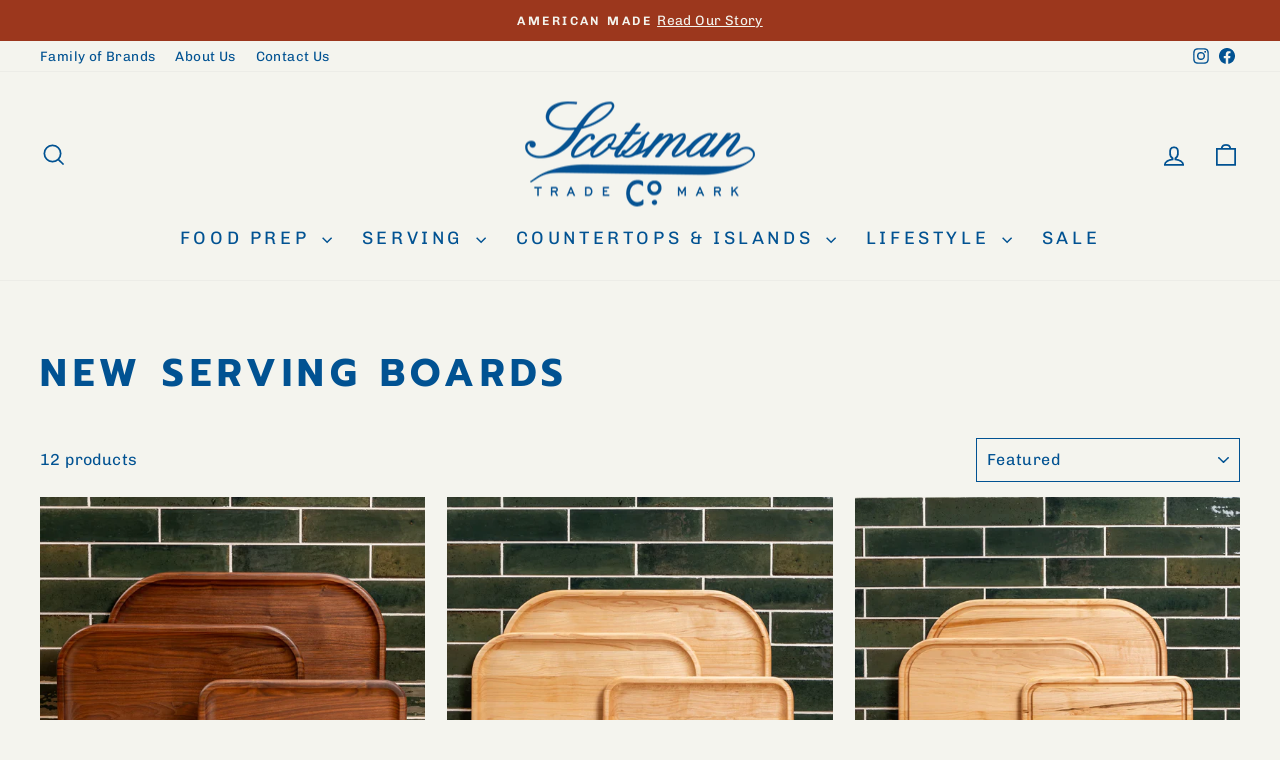

--- FILE ---
content_type: text/html; charset=utf-8
request_url: https://www.scotsmanusa.com/collections/new-serving-boards
body_size: 30749
content:
<!doctype html>
<html class="no-js" lang="en" dir="ltr">
<head>
  <meta charset="utf-8">
  <meta http-equiv="X-UA-Compatible" content="IE=edge,chrome=1">
  <meta name="viewport" content="width=device-width,initial-scale=1">
  <meta name="theme-color" content="#9c371d">
  <link rel="canonical" href="https://www.scotsmanusa.com/collections/new-serving-boards">
  <link rel="preconnect" href="https://cdn.shopify.com" crossorigin>
  <link rel="preconnect" href="https://fonts.shopifycdn.com" crossorigin>
  <link rel="dns-prefetch" href="https://productreviews.shopifycdn.com">
  <link rel="dns-prefetch" href="https://ajax.googleapis.com">
  <link rel="dns-prefetch" href="https://maps.googleapis.com">
  <link rel="dns-prefetch" href="https://maps.gstatic.com"><link rel="shortcut icon" href="//www.scotsmanusa.com/cdn/shop/files/SCO_02_d7ba6092-ab3c-41e9-8495-9fdfd018ee1f_32x32.png?v=1692120794" type="image/png" /><title>New Serving Boards
&ndash; Scotsman USA
</title>
<meta property="og:site_name" content="Scotsman USA">
  <meta property="og:url" content="https://www.scotsmanusa.com/collections/new-serving-boards">
  <meta property="og:title" content="New Serving Boards">
  <meta property="og:type" content="website">
  <meta property="og:description" content="Here at Scotsman Co., we work hard to make the finest American made wooden products available. We craft every piece in our hometown of Laurel, Miss. "><meta property="og:image" content="http://www.scotsmanusa.com/cdn/shop/files/scotsman_01_27c015af-31c9-4297-9ca5-73151f650f64.jpg?v=1691779643">
    <meta property="og:image:secure_url" content="https://www.scotsmanusa.com/cdn/shop/files/scotsman_01_27c015af-31c9-4297-9ca5-73151f650f64.jpg?v=1691779643">
    <meta property="og:image:width" content="1067">
    <meta property="og:image:height" content="1067"><meta name="twitter:site" content="@">
  <meta name="twitter:card" content="summary_large_image">
  <meta name="twitter:title" content="New Serving Boards">
  <meta name="twitter:description" content="Here at Scotsman Co., we work hard to make the finest American made wooden products available. We craft every piece in our hometown of Laurel, Miss. ">
<script async crossorigin fetchpriority="high" src="/cdn/shopifycloud/importmap-polyfill/es-modules-shim.2.4.0.js"></script>
<script type="importmap">
{
  "imports": {
    "element.base-media": "//www.scotsmanusa.com/cdn/shop/t/12/assets/element.base-media.js?v=61305152781971747521759499265",
    "element.image.parallax": "//www.scotsmanusa.com/cdn/shop/t/12/assets/element.image.parallax.js?v=59188309605188605141759499265",
    "element.model": "//www.scotsmanusa.com/cdn/shop/t/12/assets/element.model.js?v=104979259955732717291759499265",
    "element.quantity-selector": "//www.scotsmanusa.com/cdn/shop/t/12/assets/element.quantity-selector.js?v=68208048201360514121759499265",
    "element.text.rte": "//www.scotsmanusa.com/cdn/shop/t/12/assets/element.text.rte.js?v=28194737298593644281759499265",
    "element.video": "//www.scotsmanusa.com/cdn/shop/t/12/assets/element.video.js?v=110560105447302630031759499265",
    "is-land": "//www.scotsmanusa.com/cdn/shop/t/12/assets/is-land.min.js?v=92343381495565747271759499266",
    "util.misc": "//www.scotsmanusa.com/cdn/shop/t/12/assets/util.misc.js?v=117964846174238173191759499267",
    "util.product-loader": "//www.scotsmanusa.com/cdn/shop/t/12/assets/util.product-loader.js?v=71947287259713254281759499267",
    "util.resource-loader": "//www.scotsmanusa.com/cdn/shop/t/12/assets/util.resource-loader.js?v=81301169148003274841759499267",
    "vendor.in-view": "//www.scotsmanusa.com/cdn/shop/t/12/assets/vendor.in-view.js?v=126891093837844970591759499267"
  }
}
</script><script type="module" src="//www.scotsmanusa.com/cdn/shop/t/12/assets/is-land.min.js?v=92343381495565747271759499266"></script>
<style data-shopify>@font-face {
  font-family: Prompt;
  font-weight: 700;
  font-style: normal;
  font-display: swap;
  src: url("//www.scotsmanusa.com/cdn/fonts/prompt/prompt_n7.b02601183b05e61fa7be166e9ccbe02488df9d4e.woff2") format("woff2"),
       url("//www.scotsmanusa.com/cdn/fonts/prompt/prompt_n7.0d3eedf3dbfa531020ce942da8ca46feac5ed856.woff") format("woff");
}

  @font-face {
  font-family: Chivo;
  font-weight: 400;
  font-style: normal;
  font-display: swap;
  src: url("//www.scotsmanusa.com/cdn/fonts/chivo/chivo_n4.059fadbbf52d9f02350103459eb216e4b24c4661.woff2") format("woff2"),
       url("//www.scotsmanusa.com/cdn/fonts/chivo/chivo_n4.f2f8fca8b7ff9f510fa7f09ffe5448b3504bccf5.woff") format("woff");
}


  @font-face {
  font-family: Chivo;
  font-weight: 600;
  font-style: normal;
  font-display: swap;
  src: url("//www.scotsmanusa.com/cdn/fonts/chivo/chivo_n6.f9638c62d721d8e9a4edb2157536aca06555a2ef.woff2") format("woff2"),
       url("//www.scotsmanusa.com/cdn/fonts/chivo/chivo_n6.e2c28a3a706d80ac835c3a5f137e27b4f07db7ec.woff") format("woff");
}

  @font-face {
  font-family: Chivo;
  font-weight: 400;
  font-style: italic;
  font-display: swap;
  src: url("//www.scotsmanusa.com/cdn/fonts/chivo/chivo_i4.95e9c0ba514943a715970b2897b31bdfdc9132b8.woff2") format("woff2"),
       url("//www.scotsmanusa.com/cdn/fonts/chivo/chivo_i4.31da6515f3970f86ac14321ace1609bd161f315f.woff") format("woff");
}

  @font-face {
  font-family: Chivo;
  font-weight: 600;
  font-style: italic;
  font-display: swap;
  src: url("//www.scotsmanusa.com/cdn/fonts/chivo/chivo_i6.5767b197b8abe5b516960b7c1e7738b6d04fdebf.woff2") format("woff2"),
       url("//www.scotsmanusa.com/cdn/fonts/chivo/chivo_i6.033221d07b29152a54db12ae33504526b58cfb0e.woff") format("woff");
}

</style><link href="//www.scotsmanusa.com/cdn/shop/t/12/assets/theme.css?v=93626464380700918791759499301" rel="stylesheet" type="text/css" media="all" />
<style data-shopify>:root {
    --typeHeaderPrimary: Prompt;
    --typeHeaderFallback: sans-serif;
    --typeHeaderSize: 38px;
    --typeHeaderWeight: 700;
    --typeHeaderLineHeight: 1;
    --typeHeaderSpacing: 0.15em;

    --typeBasePrimary:Chivo;
    --typeBaseFallback:sans-serif;
    --typeBaseSize: 16px;
    --typeBaseWeight: 400;
    --typeBaseSpacing: 0.025em;
    --typeBaseLineHeight: 1.6;
    --typeBaselineHeightMinus01: 1.5;

    --typeCollectionTitle: 24px;

    --iconWeight: 4px;
    --iconLinecaps: miter;

    
        --buttonRadius: 0;
    

    --colorGridOverlayOpacity: 0.2;
    --colorAnnouncement: #9c371d;
    --colorAnnouncementText: #f4f4ee;

    --colorBody: #f4f4ee;
    --colorBodyAlpha05: rgba(244, 244, 238, 0.05);
    --colorBodyDim: #eaeadf;
    --colorBodyLightDim: #f0f0e8;
    --colorBodyMediumDim: #ecece2;


    --colorBorder: #015292;

    --colorBtnPrimary: #9c371d;
    --colorBtnPrimaryLight: #c74625;
    --colorBtnPrimaryDim: #862f19;
    --colorBtnPrimaryText: #ffffff;

    --colorCartDot: #9c371d;

    --colorDrawers: #f4f4ee;
    --colorDrawersDim: #eaeadf;
    --colorDrawerBorder: #e5e5e5;
    --colorDrawerText: #015292;
    --colorDrawerTextDark: #002746;
    --colorDrawerButton: #015292;
    --colorDrawerButtonText: #f4f4ee;

    --colorFooter: #015292;
    --colorFooterText: #f4f4ee;
    --colorFooterTextAlpha01: #f4f4ee;

    --colorGridOverlay: #000000;
    --colorGridOverlayOpacity: 0.1;

    --colorHeaderTextAlpha01: rgba(1, 82, 146, 0.1);

    --colorHeroText: #ffffff;

    --colorSmallImageBg: #e5e5e5;
    --colorLargeImageBg: #1c1d1d;

    --colorImageOverlay: #000000;
    --colorImageOverlayOpacity: 0.1;
    --colorImageOverlayTextShadow: 0.3;

    --colorLink: #015292;

    --colorModalBg: rgba(81, 81, 81, 0.6);

    --colorNav: #f4f4ee;
    --colorNavText: #015292;

    --colorPrice: #015292;

    --colorSaleTag: #9c371d;
    --colorSaleTagText: #ffffff;

    --colorTextBody: #015292;
    --colorTextBodyAlpha015: rgba(1, 82, 146, 0.15);
    --colorTextBodyAlpha005: rgba(1, 82, 146, 0.05);
    --colorTextBodyAlpha008: rgba(1, 82, 146, 0.08);
    --colorTextSavings: #9c371d;

    --urlIcoSelect: url(//www.scotsmanusa.com/cdn/shop/t/12/assets/ico-select.svg);
    --urlIcoSelectFooter: url(//www.scotsmanusa.com/cdn/shop/t/12/assets/ico-select-footer.svg);
    --urlIcoSelectWhite: url(//www.scotsmanusa.com/cdn/shop/t/12/assets/ico-select-white.svg);

    --grid-gutter: 17px;
    --drawer-gutter: 20px;

    --sizeChartMargin: 25px 0;
    --sizeChartIconMargin: 5px;

    --newsletterReminderPadding: 40px;

    /*Shop Pay Installments*/
    --color-body-text: #015292;
    --color-body: #f4f4ee;
    --color-bg: #f4f4ee;
    }

    .placeholder-content {
    background-image: linear-gradient(100deg, #e5e5e5 40%, #dddddd 63%, #e5e5e5 79%);
    }</style><script>
    document.documentElement.className = document.documentElement.className.replace('no-js', 'js');

    window.theme = window.theme || {};
    theme.routes = {
      home: "/",
      cart: "/cart.js",
      cartPage: "/cart",
      cartAdd: "/cart/add.js",
      cartChange: "/cart/change.js",
      search: "/search",
      predictiveSearch: "/search/suggest"
    };
    theme.strings = {
      soldOut: "Sold Out",
      unavailable: "Unavailable",
      inStockLabel: "In stock, ready to ship",
      oneStockLabel: "Low stock - [count] item left",
      otherStockLabel: "Low stock - [count] items left",
      willNotShipUntil: "Ready to ship [date]",
      willBeInStockAfter: "Back in stock [date]",
      waitingForStock: "Backordered, shipping soon",
      savePrice: "Save [saved_amount]",
      cartEmpty: "Your cart is currently empty.",
      cartTermsConfirmation: "You must agree with the terms and conditions of sales to check out",
      searchCollections: "Collections",
      searchPages: "Pages",
      searchArticles: "Articles",
      productFrom: "from ",
      maxQuantity: "You can only have [quantity] of [title] in your cart."
    };
    theme.settings = {
      cartType: "drawer",
      isCustomerTemplate: false,
      moneyFormat: "${{amount}}",
      saveType: "dollar",
      productImageSize: "square",
      productImageCover: false,
      predictiveSearch: true,
      predictiveSearchType: null,
      predictiveSearchVendor: false,
      predictiveSearchPrice: false,
      quickView: false,
      themeName: 'Impulse',
      themeVersion: "8.1.0"
    };
  </script>

  <script>window.performance && window.performance.mark && window.performance.mark('shopify.content_for_header.start');</script><meta name="google-site-verification" content="ObWXh-w06M4ECHB3qL5k1-GErh5DJRYZktruJqHNlBs">
<meta name="facebook-domain-verification" content="cho7dund7lgb0k91jzwhy4r3lj1t7y">
<meta id="shopify-digital-wallet" name="shopify-digital-wallet" content="/75389010198/digital_wallets/dialog">
<meta name="shopify-checkout-api-token" content="765f31c304eb0ca8db6af698cdd85cce">
<meta id="in-context-paypal-metadata" data-shop-id="75389010198" data-venmo-supported="false" data-environment="production" data-locale="en_US" data-paypal-v4="true" data-currency="USD">
<link rel="alternate" type="application/atom+xml" title="Feed" href="/collections/new-serving-boards.atom" />
<link rel="alternate" type="application/json+oembed" href="https://www.scotsmanusa.com/collections/new-serving-boards.oembed">
<script async="async" src="/checkouts/internal/preloads.js?locale=en-US"></script>
<link rel="preconnect" href="https://shop.app" crossorigin="anonymous">
<script async="async" src="https://shop.app/checkouts/internal/preloads.js?locale=en-US&shop_id=75389010198" crossorigin="anonymous"></script>
<script id="apple-pay-shop-capabilities" type="application/json">{"shopId":75389010198,"countryCode":"US","currencyCode":"USD","merchantCapabilities":["supports3DS"],"merchantId":"gid:\/\/shopify\/Shop\/75389010198","merchantName":"Scotsman USA","requiredBillingContactFields":["postalAddress","email"],"requiredShippingContactFields":["postalAddress","email"],"shippingType":"shipping","supportedNetworks":["visa","masterCard","amex","discover","elo","jcb"],"total":{"type":"pending","label":"Scotsman USA","amount":"1.00"},"shopifyPaymentsEnabled":true,"supportsSubscriptions":true}</script>
<script id="shopify-features" type="application/json">{"accessToken":"765f31c304eb0ca8db6af698cdd85cce","betas":["rich-media-storefront-analytics"],"domain":"www.scotsmanusa.com","predictiveSearch":true,"shopId":75389010198,"locale":"en"}</script>
<script>var Shopify = Shopify || {};
Shopify.shop = "scotsman-co-usa.myshopify.com";
Shopify.locale = "en";
Shopify.currency = {"active":"USD","rate":"1.0"};
Shopify.country = "US";
Shopify.theme = {"name":"LIVE | Impulse October 2025","id":181430419734,"schema_name":"Impulse","schema_version":"8.1.0","theme_store_id":857,"role":"main"};
Shopify.theme.handle = "null";
Shopify.theme.style = {"id":null,"handle":null};
Shopify.cdnHost = "www.scotsmanusa.com/cdn";
Shopify.routes = Shopify.routes || {};
Shopify.routes.root = "/";</script>
<script type="module">!function(o){(o.Shopify=o.Shopify||{}).modules=!0}(window);</script>
<script>!function(o){function n(){var o=[];function n(){o.push(Array.prototype.slice.apply(arguments))}return n.q=o,n}var t=o.Shopify=o.Shopify||{};t.loadFeatures=n(),t.autoloadFeatures=n()}(window);</script>
<script>
  window.ShopifyPay = window.ShopifyPay || {};
  window.ShopifyPay.apiHost = "shop.app\/pay";
  window.ShopifyPay.redirectState = null;
</script>
<script id="shop-js-analytics" type="application/json">{"pageType":"collection"}</script>
<script defer="defer" async type="module" src="//www.scotsmanusa.com/cdn/shopifycloud/shop-js/modules/v2/client.init-shop-cart-sync_WVOgQShq.en.esm.js"></script>
<script defer="defer" async type="module" src="//www.scotsmanusa.com/cdn/shopifycloud/shop-js/modules/v2/chunk.common_C_13GLB1.esm.js"></script>
<script defer="defer" async type="module" src="//www.scotsmanusa.com/cdn/shopifycloud/shop-js/modules/v2/chunk.modal_CLfMGd0m.esm.js"></script>
<script type="module">
  await import("//www.scotsmanusa.com/cdn/shopifycloud/shop-js/modules/v2/client.init-shop-cart-sync_WVOgQShq.en.esm.js");
await import("//www.scotsmanusa.com/cdn/shopifycloud/shop-js/modules/v2/chunk.common_C_13GLB1.esm.js");
await import("//www.scotsmanusa.com/cdn/shopifycloud/shop-js/modules/v2/chunk.modal_CLfMGd0m.esm.js");

  window.Shopify.SignInWithShop?.initShopCartSync?.({"fedCMEnabled":true,"windoidEnabled":true});

</script>
<script>
  window.Shopify = window.Shopify || {};
  if (!window.Shopify.featureAssets) window.Shopify.featureAssets = {};
  window.Shopify.featureAssets['shop-js'] = {"shop-cart-sync":["modules/v2/client.shop-cart-sync_DuR37GeY.en.esm.js","modules/v2/chunk.common_C_13GLB1.esm.js","modules/v2/chunk.modal_CLfMGd0m.esm.js"],"init-fed-cm":["modules/v2/client.init-fed-cm_BucUoe6W.en.esm.js","modules/v2/chunk.common_C_13GLB1.esm.js","modules/v2/chunk.modal_CLfMGd0m.esm.js"],"shop-toast-manager":["modules/v2/client.shop-toast-manager_B0JfrpKj.en.esm.js","modules/v2/chunk.common_C_13GLB1.esm.js","modules/v2/chunk.modal_CLfMGd0m.esm.js"],"init-shop-cart-sync":["modules/v2/client.init-shop-cart-sync_WVOgQShq.en.esm.js","modules/v2/chunk.common_C_13GLB1.esm.js","modules/v2/chunk.modal_CLfMGd0m.esm.js"],"shop-button":["modules/v2/client.shop-button_B_U3bv27.en.esm.js","modules/v2/chunk.common_C_13GLB1.esm.js","modules/v2/chunk.modal_CLfMGd0m.esm.js"],"init-windoid":["modules/v2/client.init-windoid_DuP9q_di.en.esm.js","modules/v2/chunk.common_C_13GLB1.esm.js","modules/v2/chunk.modal_CLfMGd0m.esm.js"],"shop-cash-offers":["modules/v2/client.shop-cash-offers_BmULhtno.en.esm.js","modules/v2/chunk.common_C_13GLB1.esm.js","modules/v2/chunk.modal_CLfMGd0m.esm.js"],"pay-button":["modules/v2/client.pay-button_CrPSEbOK.en.esm.js","modules/v2/chunk.common_C_13GLB1.esm.js","modules/v2/chunk.modal_CLfMGd0m.esm.js"],"init-customer-accounts":["modules/v2/client.init-customer-accounts_jNk9cPYQ.en.esm.js","modules/v2/client.shop-login-button_DJ5ldayH.en.esm.js","modules/v2/chunk.common_C_13GLB1.esm.js","modules/v2/chunk.modal_CLfMGd0m.esm.js"],"avatar":["modules/v2/client.avatar_BTnouDA3.en.esm.js"],"checkout-modal":["modules/v2/client.checkout-modal_pBPyh9w8.en.esm.js","modules/v2/chunk.common_C_13GLB1.esm.js","modules/v2/chunk.modal_CLfMGd0m.esm.js"],"init-shop-for-new-customer-accounts":["modules/v2/client.init-shop-for-new-customer-accounts_BUoCy7a5.en.esm.js","modules/v2/client.shop-login-button_DJ5ldayH.en.esm.js","modules/v2/chunk.common_C_13GLB1.esm.js","modules/v2/chunk.modal_CLfMGd0m.esm.js"],"init-customer-accounts-sign-up":["modules/v2/client.init-customer-accounts-sign-up_CnczCz9H.en.esm.js","modules/v2/client.shop-login-button_DJ5ldayH.en.esm.js","modules/v2/chunk.common_C_13GLB1.esm.js","modules/v2/chunk.modal_CLfMGd0m.esm.js"],"init-shop-email-lookup-coordinator":["modules/v2/client.init-shop-email-lookup-coordinator_CzjY5t9o.en.esm.js","modules/v2/chunk.common_C_13GLB1.esm.js","modules/v2/chunk.modal_CLfMGd0m.esm.js"],"shop-follow-button":["modules/v2/client.shop-follow-button_CsYC63q7.en.esm.js","modules/v2/chunk.common_C_13GLB1.esm.js","modules/v2/chunk.modal_CLfMGd0m.esm.js"],"shop-login-button":["modules/v2/client.shop-login-button_DJ5ldayH.en.esm.js","modules/v2/chunk.common_C_13GLB1.esm.js","modules/v2/chunk.modal_CLfMGd0m.esm.js"],"shop-login":["modules/v2/client.shop-login_B9ccPdmx.en.esm.js","modules/v2/chunk.common_C_13GLB1.esm.js","modules/v2/chunk.modal_CLfMGd0m.esm.js"],"lead-capture":["modules/v2/client.lead-capture_D0K_KgYb.en.esm.js","modules/v2/chunk.common_C_13GLB1.esm.js","modules/v2/chunk.modal_CLfMGd0m.esm.js"],"payment-terms":["modules/v2/client.payment-terms_BWmiNN46.en.esm.js","modules/v2/chunk.common_C_13GLB1.esm.js","modules/v2/chunk.modal_CLfMGd0m.esm.js"]};
</script>
<script>(function() {
  var isLoaded = false;
  function asyncLoad() {
    if (isLoaded) return;
    isLoaded = true;
    var urls = ["https:\/\/id-shop.govx.com\/app\/scotsman-co-usa.myshopify.com\/govx.js?shop=scotsman-co-usa.myshopify.com","https:\/\/hello.zonos.com\/shop-duty-tax\/hello.js?1692043591142\u0026shop=scotsman-co-usa.myshopify.com","https:\/\/cdn.nfcube.com\/instafeed-9a9be7a5d60526aecea4a139739a1105.js?shop=scotsman-co-usa.myshopify.com"];
    for (var i = 0; i < urls.length; i++) {
      var s = document.createElement('script');
      s.type = 'text/javascript';
      s.async = true;
      s.src = urls[i];
      var x = document.getElementsByTagName('script')[0];
      x.parentNode.insertBefore(s, x);
    }
  };
  if(window.attachEvent) {
    window.attachEvent('onload', asyncLoad);
  } else {
    window.addEventListener('load', asyncLoad, false);
  }
})();</script>
<script id="__st">var __st={"a":75389010198,"offset":-21600,"reqid":"d8cea46e-374e-40c1-90d6-e7c1701ed510-1769562511","pageurl":"www.scotsmanusa.com\/collections\/new-serving-boards","u":"776ceaa09e44","p":"collection","rtyp":"collection","rid":480173130006};</script>
<script>window.ShopifyPaypalV4VisibilityTracking = true;</script>
<script id="captcha-bootstrap">!function(){'use strict';const t='contact',e='account',n='new_comment',o=[[t,t],['blogs',n],['comments',n],[t,'customer']],c=[[e,'customer_login'],[e,'guest_login'],[e,'recover_customer_password'],[e,'create_customer']],r=t=>t.map((([t,e])=>`form[action*='/${t}']:not([data-nocaptcha='true']) input[name='form_type'][value='${e}']`)).join(','),a=t=>()=>t?[...document.querySelectorAll(t)].map((t=>t.form)):[];function s(){const t=[...o],e=r(t);return a(e)}const i='password',u='form_key',d=['recaptcha-v3-token','g-recaptcha-response','h-captcha-response',i],f=()=>{try{return window.sessionStorage}catch{return}},m='__shopify_v',_=t=>t.elements[u];function p(t,e,n=!1){try{const o=window.sessionStorage,c=JSON.parse(o.getItem(e)),{data:r}=function(t){const{data:e,action:n}=t;return t[m]||n?{data:e,action:n}:{data:t,action:n}}(c);for(const[e,n]of Object.entries(r))t.elements[e]&&(t.elements[e].value=n);n&&o.removeItem(e)}catch(o){console.error('form repopulation failed',{error:o})}}const l='form_type',E='cptcha';function T(t){t.dataset[E]=!0}const w=window,h=w.document,L='Shopify',v='ce_forms',y='captcha';let A=!1;((t,e)=>{const n=(g='f06e6c50-85a8-45c8-87d0-21a2b65856fe',I='https://cdn.shopify.com/shopifycloud/storefront-forms-hcaptcha/ce_storefront_forms_captcha_hcaptcha.v1.5.2.iife.js',D={infoText:'Protected by hCaptcha',privacyText:'Privacy',termsText:'Terms'},(t,e,n)=>{const o=w[L][v],c=o.bindForm;if(c)return c(t,g,e,D).then(n);var r;o.q.push([[t,g,e,D],n]),r=I,A||(h.body.append(Object.assign(h.createElement('script'),{id:'captcha-provider',async:!0,src:r})),A=!0)});var g,I,D;w[L]=w[L]||{},w[L][v]=w[L][v]||{},w[L][v].q=[],w[L][y]=w[L][y]||{},w[L][y].protect=function(t,e){n(t,void 0,e),T(t)},Object.freeze(w[L][y]),function(t,e,n,w,h,L){const[v,y,A,g]=function(t,e,n){const i=e?o:[],u=t?c:[],d=[...i,...u],f=r(d),m=r(i),_=r(d.filter((([t,e])=>n.includes(e))));return[a(f),a(m),a(_),s()]}(w,h,L),I=t=>{const e=t.target;return e instanceof HTMLFormElement?e:e&&e.form},D=t=>v().includes(t);t.addEventListener('submit',(t=>{const e=I(t);if(!e)return;const n=D(e)&&!e.dataset.hcaptchaBound&&!e.dataset.recaptchaBound,o=_(e),c=g().includes(e)&&(!o||!o.value);(n||c)&&t.preventDefault(),c&&!n&&(function(t){try{if(!f())return;!function(t){const e=f();if(!e)return;const n=_(t);if(!n)return;const o=n.value;o&&e.removeItem(o)}(t);const e=Array.from(Array(32),(()=>Math.random().toString(36)[2])).join('');!function(t,e){_(t)||t.append(Object.assign(document.createElement('input'),{type:'hidden',name:u})),t.elements[u].value=e}(t,e),function(t,e){const n=f();if(!n)return;const o=[...t.querySelectorAll(`input[type='${i}']`)].map((({name:t})=>t)),c=[...d,...o],r={};for(const[a,s]of new FormData(t).entries())c.includes(a)||(r[a]=s);n.setItem(e,JSON.stringify({[m]:1,action:t.action,data:r}))}(t,e)}catch(e){console.error('failed to persist form',e)}}(e),e.submit())}));const S=(t,e)=>{t&&!t.dataset[E]&&(n(t,e.some((e=>e===t))),T(t))};for(const o of['focusin','change'])t.addEventListener(o,(t=>{const e=I(t);D(e)&&S(e,y())}));const B=e.get('form_key'),M=e.get(l),P=B&&M;t.addEventListener('DOMContentLoaded',(()=>{const t=y();if(P)for(const e of t)e.elements[l].value===M&&p(e,B);[...new Set([...A(),...v().filter((t=>'true'===t.dataset.shopifyCaptcha))])].forEach((e=>S(e,t)))}))}(h,new URLSearchParams(w.location.search),n,t,e,['guest_login'])})(!0,!0)}();</script>
<script integrity="sha256-4kQ18oKyAcykRKYeNunJcIwy7WH5gtpwJnB7kiuLZ1E=" data-source-attribution="shopify.loadfeatures" defer="defer" src="//www.scotsmanusa.com/cdn/shopifycloud/storefront/assets/storefront/load_feature-a0a9edcb.js" crossorigin="anonymous"></script>
<script crossorigin="anonymous" defer="defer" src="//www.scotsmanusa.com/cdn/shopifycloud/storefront/assets/shopify_pay/storefront-65b4c6d7.js?v=20250812"></script>
<script data-source-attribution="shopify.dynamic_checkout.dynamic.init">var Shopify=Shopify||{};Shopify.PaymentButton=Shopify.PaymentButton||{isStorefrontPortableWallets:!0,init:function(){window.Shopify.PaymentButton.init=function(){};var t=document.createElement("script");t.src="https://www.scotsmanusa.com/cdn/shopifycloud/portable-wallets/latest/portable-wallets.en.js",t.type="module",document.head.appendChild(t)}};
</script>
<script data-source-attribution="shopify.dynamic_checkout.buyer_consent">
  function portableWalletsHideBuyerConsent(e){var t=document.getElementById("shopify-buyer-consent"),n=document.getElementById("shopify-subscription-policy-button");t&&n&&(t.classList.add("hidden"),t.setAttribute("aria-hidden","true"),n.removeEventListener("click",e))}function portableWalletsShowBuyerConsent(e){var t=document.getElementById("shopify-buyer-consent"),n=document.getElementById("shopify-subscription-policy-button");t&&n&&(t.classList.remove("hidden"),t.removeAttribute("aria-hidden"),n.addEventListener("click",e))}window.Shopify?.PaymentButton&&(window.Shopify.PaymentButton.hideBuyerConsent=portableWalletsHideBuyerConsent,window.Shopify.PaymentButton.showBuyerConsent=portableWalletsShowBuyerConsent);
</script>
<script data-source-attribution="shopify.dynamic_checkout.cart.bootstrap">document.addEventListener("DOMContentLoaded",(function(){function t(){return document.querySelector("shopify-accelerated-checkout-cart, shopify-accelerated-checkout")}if(t())Shopify.PaymentButton.init();else{new MutationObserver((function(e,n){t()&&(Shopify.PaymentButton.init(),n.disconnect())})).observe(document.body,{childList:!0,subtree:!0})}}));
</script>
<link id="shopify-accelerated-checkout-styles" rel="stylesheet" media="screen" href="https://www.scotsmanusa.com/cdn/shopifycloud/portable-wallets/latest/accelerated-checkout-backwards-compat.css" crossorigin="anonymous">
<style id="shopify-accelerated-checkout-cart">
        #shopify-buyer-consent {
  margin-top: 1em;
  display: inline-block;
  width: 100%;
}

#shopify-buyer-consent.hidden {
  display: none;
}

#shopify-subscription-policy-button {
  background: none;
  border: none;
  padding: 0;
  text-decoration: underline;
  font-size: inherit;
  cursor: pointer;
}

#shopify-subscription-policy-button::before {
  box-shadow: none;
}

      </style>

<script>window.performance && window.performance.mark && window.performance.mark('shopify.content_for_header.end');</script>

  <style data-shopify>
    :root {
      /* Root Variables */
      /* ========================= */
      --root-color-primary: #015292;
      --color-primary: #015292;
      --root-color-secondary: #f4f4ee;
      --color-secondary: #f4f4ee;
      --color-sale-tag: #9c371d;
      --color-sale-tag-text: #ffffff;
      --layout-section-padding-block: 3rem;
      --layout-section-padding-inline--md: 40px;
      --layout-section-max-inline-size: 1420px; 


      /* Text */
      /* ========================= */
      
      /* Body Font Styles */
      --element-text-font-family--body: Chivo;
      --element-text-font-family-fallback--body: sans-serif;
      --element-text-font-weight--body: 400;
      --element-text-letter-spacing--body: 0.025em;
      --element-text-text-transform--body: none;

      /* Body Font Sizes */
      --element-text-font-size--body: initial;
      --element-text-font-size--body-xs: 12px;
      --element-text-font-size--body-sm: 14px;
      --element-text-font-size--body-md: 16px;
      --element-text-font-size--body-lg: 18px;
      
      /* Body Line Heights */
      --element-text-line-height--body: 1.6;

      /* Heading Font Styles */
      --element-text-font-family--heading: Prompt;
      --element-text-font-family-fallback--heading: sans-serif;
      --element-text-font-weight--heading: 700;
      --element-text-letter-spacing--heading: 0.15em;
      
      
      --element-text-text-transform--heading: uppercase;
       
      
      
      /* Heading Font Sizes */
      --element-text-font-size--heading-2xl: 54px;
      --element-text-font-size--heading-xl: 38px;
      --element-text-font-size--heading-lg: 32px;
      --element-text-font-size--heading-md: 30px;
      --element-text-font-size--heading-sm: 24px;
      --element-text-font-size--heading-xs: 22px;
      
      /* Heading Line Heights */
      --element-text-line-height--heading: 1;

      /* Buttons */
      /* ========================= */
      
          --element-button-radius: 0;
      

      --element-button-padding-block: 12px;
      --element-button-text-transform: uppercase;
      --element-button-font-weight: 800;
      --element-button-font-size: max(calc(var(--typeBaseSize) - 4px), 13px);
      --element-button-letter-spacing: .3em;

      /* Base Color Variables */
      --element-button-color-primary: #9c371d;
      --element-button-color-secondary: #ffffff;
      --element-button-shade-border: 100%;

      /* Hover State Variables */
      --element-button-shade-background--hover: 0%;
      --element-button-shade-border--hover: 100%;

      /* Focus State Variables */
      --element-button-color-focus: var(--color-focus);

      /* Inputs */
      /* ========================= */
      
          --element-icon-radius: 0;
      

      --element-input-font-size: var(--element-text-font-size--body-sm);
      --element-input-box-shadow-shade: 100%;

      /* Hover State Variables */
      --element-input-background-shade--hover: 0%;
      --element-input-box-shadow-spread-radius--hover: 1px;
    }

    @media only screen and (max-width: 768px) {
      :root {
        --element-button-font-size: max(calc(var(--typeBaseSize) - 5px), 11px);
      }
    }

    .element-radio {
        &:has(input[type='radio']:checked) {
          --element-button-color: var(--element-button-color-secondary);
        }
    }

    /* ATC Button Overrides */
    /* ========================= */

    .element-button[type="submit"],
    .element-button[type="submit"] .element-text,
    .element-button--shopify-payment-wrapper button {
      --element-button-padding-block: 13px;
      --element-button-padding-inline: 20px;
      --element-button-line-height: 1.42;
      --_font-size--body-md: var(--element-button-font-size);

      line-height: 1.42 !important;
    }

    /* When dynamic checkout is enabled */
    product-form:has(.element-button--shopify-payment-wrapper) {
      --element-button-color: #015292;

      .element-button[type="submit"],
      .element-button--shopify-payment-wrapper button {
        min-height: 50px !important;
      }

      .shopify-payment-button {
        margin: 0;
      }
    }

    /* Hover animation for non-angled buttons */
    body:not([data-button_style='angled']) .element-button[type="submit"] {
      position: relative;
      overflow: hidden;

      &:after {
        content: '';
        position: absolute;
        top: 0;
        left: 150%;
        width: 200%;
        height: 100%;
        transform: skewX(-20deg);
        background-image: linear-gradient(to right,transparent, rgba(255,255,255,.25),transparent);
      }

      &:hover:after {
        animation: shine 0.75s cubic-bezier(0.01, 0.56, 1, 1);
      }
    }

    /* ANGLED STYLE - ATC Button Overrides */
    /* ========================= */
    
    [data-button_style='angled'] {
      --element-button-shade-background--active: var(--element-button-shade-background);
      --element-button-shade-border--active: var(--element-button-shade-border);

      .element-button[type="submit"] {
        --_box-shadow: none;

        position: relative;
        max-width: 94%;
        border-top: 1px solid #9c371d;
        border-bottom: 1px solid #9c371d;
        
        &:before,
        &:after {
          content: '';
          position: absolute;
          display: block;
          top: -1px;
          bottom: -1px;
          width: 20px;
          transform: skewX(-12deg);
          background-color: #9c371d;
        }
        
        &:before {
          left: -6px;
        }
        
        &:after {
          right: -6px;
        }
      }

      /* When dynamic checkout is enabled */
      product-form:has(.element-button--shopify-payment-wrapper) {
        .element-button[type="submit"]:before,
        .element-button[type="submit"]:after {
          background-color: color-mix(in srgb,var(--_color-text) var(--_shade-background),var(--_color-background));
          border-top: 1px solid #9c371d;
          border-bottom: 1px solid #9c371d;
        }

        .element-button[type="submit"]:before {
          border-left: 1px solid #9c371d;
        }
        
        .element-button[type="submit"]:after {
          border-right: 1px solid #9c371d;
        }
      }

      .element-button--shopify-payment-wrapper {
        --_color-background: #9c371d;

        button:hover,
        button:before,
        button:after {
          background-color: color-mix(in srgb,var(--_color-text) var(--_shade-background),var(--_color-background)) !important;
        }

        button:not(button:focus-visible) {
          box-shadow: none !important;
        }
      }
    }
  </style>

  <script src="//www.scotsmanusa.com/cdn/shop/t/12/assets/vendor-scripts-v11.js" defer="defer"></script><link rel="stylesheet" href="//www.scotsmanusa.com/cdn/shop/t/12/assets/country-flags.css"><script src="//www.scotsmanusa.com/cdn/shop/t/12/assets/theme.js?v=22325264162658116151759499267" defer="defer"></script>
<!-- BEGIN app block: shopify://apps/live-product-options/blocks/app-embed/88bfdf40-5e27-4962-a966-70c8d1e87757 --><script>
  window.theme = window.theme || {};window.theme.moneyFormat = "${{amount}}";window.theme.moneyFormatWithCurrency = "${{amount}} USD";
  window.theme.currencies = ['AUD','CAD','CHF','CZK','DKK','EUR','GBP','ILS','NZD','PLN','SEK','USD'];
</script><script src="https://assets.cloudlift.app/api/assets/options.js?shop=scotsman-co-usa.myshopify.com" defer="defer"></script>
<!-- END app block --><!-- BEGIN app block: shopify://apps/upload-lift/blocks/app-embed/3c98bdcb-7587-4ade-bfe4-7d8af00d05ca -->
<script src="https://assets.cloudlift.app/api/assets/upload.js?shop=scotsman-co-usa.myshopify.com" defer="defer"></script>

<!-- END app block --><!-- BEGIN app block: shopify://apps/klaviyo-email-marketing-sms/blocks/klaviyo-onsite-embed/2632fe16-c075-4321-a88b-50b567f42507 -->












  <script async src="https://static.klaviyo.com/onsite/js/Xrxh43/klaviyo.js?company_id=Xrxh43"></script>
  <script>!function(){if(!window.klaviyo){window._klOnsite=window._klOnsite||[];try{window.klaviyo=new Proxy({},{get:function(n,i){return"push"===i?function(){var n;(n=window._klOnsite).push.apply(n,arguments)}:function(){for(var n=arguments.length,o=new Array(n),w=0;w<n;w++)o[w]=arguments[w];var t="function"==typeof o[o.length-1]?o.pop():void 0,e=new Promise((function(n){window._klOnsite.push([i].concat(o,[function(i){t&&t(i),n(i)}]))}));return e}}})}catch(n){window.klaviyo=window.klaviyo||[],window.klaviyo.push=function(){var n;(n=window._klOnsite).push.apply(n,arguments)}}}}();</script>

  




  <script>
    window.klaviyoReviewsProductDesignMode = false
  </script>







<!-- END app block --><!-- BEGIN app block: shopify://apps/linkedoption/blocks/app-embed/564f3d71-fe5e-48d7-a0de-284b76666f1e --><!-- BEGIN app snippet: config --><script>
  window.kingLinkedOptionConfig = window.kingLinkedOptionConfig || {};
  kingLinkedOptionConfig.version = "v1";
  kingLinkedOptionConfig.enabled = true;
  kingLinkedOptionConfig.featuredProductEnabled = false;
  kingLinkedOptionConfig.shop = "scotsman-co-usa.myshopify.com";
  kingLinkedOptionConfig.country = "US";
  kingLinkedOptionConfig.language = "en";
  kingLinkedOptionConfig.currency = "USD";
  kingLinkedOptionConfig.shopDomain = "www.scotsmanusa.com";
  kingLinkedOptionConfig.pageType = "collection";
  kingLinkedOptionConfig.moneyFormat = "${{amount}}";
  kingLinkedOptionConfig.moneyFormatWithCurrency = "${{amount}} USD";
  kingLinkedOptionConfig.prefix = "";
  kingLinkedOptionConfig.namespace = "app--20802568193--king-linked-options";
  kingLinkedOptionConfig.hide = true;
  kingLinkedOptionConfig.remove = false;
  kingLinkedOptionConfig.storefrontAccessToken = "3a5c31407f8edf85cfd9a908c5f285b3";
  kingLinkedOptionConfig.cartAttributeEnabled = false;
  kingLinkedOptionConfig.cartAttributeSelector = "";
  kingLinkedOptionConfig.hideDuplicateOption = false;
  kingLinkedOptionConfig.hideDuplicate = false;
  kingLinkedOptionConfig.subcategoryInCardMode = "FULL_OPTION";
  kingLinkedOptionConfig.enableSeamlessOptionSwitching = false;
  kingLinkedOptionConfig.seamlessSectionIds = [];
  kingLinkedOptionConfig.themeConfigV2 = {"liveThemeId":"181430419734","themes":[{"themeIds":["170973954326","148765802774","155664417046","157932749078","164599562518","165816172822","178028740886","178805309718","178981536022","181430419734"],"themeStoreId":"857","themeName":"Impulse","product":{"points":[],"variant":{"id":".product-single__meta .variant-wrapper","option":{"id":"fieldset","name":{"id":"legend","type":"text"}}},"container":".product-single__meta","exclude":"","hide":""},"productCard":{"item":{"card":".grid__item.grid-product","link":"a","price":".grid-product__price .grid-product__price--original","title":".grid-product__meta .grid-product__title","image_1":"image-element img:nth-child(1)","image_2":"","image_1_type":"image","image_2_type":"image","compareAtPrice":""},"points":[],"exclude":"","hide":""},"quickView":{"type":"separate","option":".variant-wrapper","points":[{"id":".product-block[data-dynamic-variants-enabled]","pos":"BEFORE"},{"id":".product-block--price","pos":"AFTER"}],"trigger":".quick-product__btn","variant":".product-block[data-dynamic-variants-enabled]","container":".modal--quick-shop","productId":{"id":"form[action*='/cart/add'] input[name='product-id']","type":"value"}}},{"themeIds":["148522959126"],"themeStoreId":"887","themeName":"Dawn","product":{"points":[],"variant":{"id":".product__info-container variant-selects","option":{"id":"fieldset","name":{"id":"legend","type":"text"}}},"container":".product__info-container","exclude":"","hide":""},"productCard":{"item":{"card":".product-card-wrapper","link":"a","price":".card>.card__content .card-information .price__regular .price-item--regular","title":".card>.card__content .card__heading a","image_1":".card--media .media img:nth-child(1)","image_2":"","image_1_type":"image","image_2_type":"image","compareAtPrice":".card>.card__content .card-information .price__sale .price-item--sale"},"points":[],"exclude":"","hide":""},"quickView":{"points":[],"trigger":"","variant":"","container":"","productId":{"id":"","type":""}}}]};
  kingLinkedOptionConfig.product = {
    id: 0,
    active: true,
    groupType: "",
    autoScroll: false,
    anchor: "",
    options: null,
    trans: {}
  };
  kingLinkedOptionConfig.productCard = {
    enabled: false,
    multiOptionEnabled: false,
    hideOptions: "",
    applyPages: [],
    customize: {"align":"LEFT","customCss":"","marginTop":10,"imageAlign":"CENTER","buttonLimit":5,"buttonStyle":"SQUARE","dropdownIcon":1,"marginBottom":0,"buttonPadding":4,"twoColorStyle":"bottom right","colorSwatchSize":24,"dropdownPadding":6,"imageSwatchSize":24,"colorSwatchLimit":5,"colorSwatchStyle":"ROUND","imageSwatchLimit":5,"imageSwatchStyle":"ROUND","buttonBorderWidth":1,"buttonColorActive":"#fff","buttonColorNormal":"#fff","dropdownTextColor":"#5f6772","colorSwatchPadding":2,"imageSwatchPadding":2,"dropdownBorderColor":"#5f6772","dropdownBorderWidth":1,"buttonTextColorActive":"#000","buttonTextColorNormal":"#000","buttonUnavailableStyle":"CROSS","colorSwatchBorderWidth":1,"imageSwatchBorderWidth":1,"buttonBorderColorActive":"#4f5354","buttonBorderColorNormal":"#babfc3","dropdownBackgroundColor":"#ffffff","dropdownUnavailableStyle":"NONE","buttonHideUnmatchedVariant":false,"colorSwatchUnavailableStyle":"CROSS","imageSwatchUnavailableStyle":"CROSS","colorSwatchBorderColorActive":"#5f6772","colorSwatchBorderColorNormal":"transparent","dropdownHideUnmatchedVariant":false,"imageSwatchBorderColorActive":"#5f6772","imageSwatchBorderColorNormal":"#d4d4d4","colorSwatchHideUnmatchedVariant":false,"imageSwatchHideUnmatchedVariant":false},
    clickBehavior: "REDIRECT",
  };
  kingLinkedOptionConfig.appTranslations = {};
</script>
<!-- END app snippet -->
<style
  id="king-linked-options-custom-css"
>
  {}
  {}
</style>
<!-- BEGIN app snippet: template -->
  

<!-- END app snippet -->










<!-- END app block --><script src="https://cdn.shopify.com/extensions/20f458b6-2d41-4429-88b8-04abafc04016/forms-2299/assets/shopify-forms-loader.js" type="text/javascript" defer="defer"></script>
<script src="https://cdn.shopify.com/extensions/019a0131-ca1b-7172-a6b1-2fadce39ca6e/accessibly-28/assets/acc-main.js" type="text/javascript" defer="defer"></script>
<script src="https://cdn.shopify.com/extensions/019be919-ef78-75d8-823d-8a9cb3398aef/linked-options-368/assets/linked_options_variants.min.js" type="text/javascript" defer="defer"></script>
<link href="https://cdn.shopify.com/extensions/019be919-ef78-75d8-823d-8a9cb3398aef/linked-options-368/assets/product.min.css" rel="stylesheet" type="text/css" media="all">
<link href="https://monorail-edge.shopifysvc.com" rel="dns-prefetch">
<script>(function(){if ("sendBeacon" in navigator && "performance" in window) {try {var session_token_from_headers = performance.getEntriesByType('navigation')[0].serverTiming.find(x => x.name == '_s').description;} catch {var session_token_from_headers = undefined;}var session_cookie_matches = document.cookie.match(/_shopify_s=([^;]*)/);var session_token_from_cookie = session_cookie_matches && session_cookie_matches.length === 2 ? session_cookie_matches[1] : "";var session_token = session_token_from_headers || session_token_from_cookie || "";function handle_abandonment_event(e) {var entries = performance.getEntries().filter(function(entry) {return /monorail-edge.shopifysvc.com/.test(entry.name);});if (!window.abandonment_tracked && entries.length === 0) {window.abandonment_tracked = true;var currentMs = Date.now();var navigation_start = performance.timing.navigationStart;var payload = {shop_id: 75389010198,url: window.location.href,navigation_start,duration: currentMs - navigation_start,session_token,page_type: "collection"};window.navigator.sendBeacon("https://monorail-edge.shopifysvc.com/v1/produce", JSON.stringify({schema_id: "online_store_buyer_site_abandonment/1.1",payload: payload,metadata: {event_created_at_ms: currentMs,event_sent_at_ms: currentMs}}));}}window.addEventListener('pagehide', handle_abandonment_event);}}());</script>
<script id="web-pixels-manager-setup">(function e(e,d,r,n,o){if(void 0===o&&(o={}),!Boolean(null===(a=null===(i=window.Shopify)||void 0===i?void 0:i.analytics)||void 0===a?void 0:a.replayQueue)){var i,a;window.Shopify=window.Shopify||{};var t=window.Shopify;t.analytics=t.analytics||{};var s=t.analytics;s.replayQueue=[],s.publish=function(e,d,r){return s.replayQueue.push([e,d,r]),!0};try{self.performance.mark("wpm:start")}catch(e){}var l=function(){var e={modern:/Edge?\/(1{2}[4-9]|1[2-9]\d|[2-9]\d{2}|\d{4,})\.\d+(\.\d+|)|Firefox\/(1{2}[4-9]|1[2-9]\d|[2-9]\d{2}|\d{4,})\.\d+(\.\d+|)|Chrom(ium|e)\/(9{2}|\d{3,})\.\d+(\.\d+|)|(Maci|X1{2}).+ Version\/(15\.\d+|(1[6-9]|[2-9]\d|\d{3,})\.\d+)([,.]\d+|)( \(\w+\)|)( Mobile\/\w+|) Safari\/|Chrome.+OPR\/(9{2}|\d{3,})\.\d+\.\d+|(CPU[ +]OS|iPhone[ +]OS|CPU[ +]iPhone|CPU IPhone OS|CPU iPad OS)[ +]+(15[._]\d+|(1[6-9]|[2-9]\d|\d{3,})[._]\d+)([._]\d+|)|Android:?[ /-](13[3-9]|1[4-9]\d|[2-9]\d{2}|\d{4,})(\.\d+|)(\.\d+|)|Android.+Firefox\/(13[5-9]|1[4-9]\d|[2-9]\d{2}|\d{4,})\.\d+(\.\d+|)|Android.+Chrom(ium|e)\/(13[3-9]|1[4-9]\d|[2-9]\d{2}|\d{4,})\.\d+(\.\d+|)|SamsungBrowser\/([2-9]\d|\d{3,})\.\d+/,legacy:/Edge?\/(1[6-9]|[2-9]\d|\d{3,})\.\d+(\.\d+|)|Firefox\/(5[4-9]|[6-9]\d|\d{3,})\.\d+(\.\d+|)|Chrom(ium|e)\/(5[1-9]|[6-9]\d|\d{3,})\.\d+(\.\d+|)([\d.]+$|.*Safari\/(?![\d.]+ Edge\/[\d.]+$))|(Maci|X1{2}).+ Version\/(10\.\d+|(1[1-9]|[2-9]\d|\d{3,})\.\d+)([,.]\d+|)( \(\w+\)|)( Mobile\/\w+|) Safari\/|Chrome.+OPR\/(3[89]|[4-9]\d|\d{3,})\.\d+\.\d+|(CPU[ +]OS|iPhone[ +]OS|CPU[ +]iPhone|CPU IPhone OS|CPU iPad OS)[ +]+(10[._]\d+|(1[1-9]|[2-9]\d|\d{3,})[._]\d+)([._]\d+|)|Android:?[ /-](13[3-9]|1[4-9]\d|[2-9]\d{2}|\d{4,})(\.\d+|)(\.\d+|)|Mobile Safari.+OPR\/([89]\d|\d{3,})\.\d+\.\d+|Android.+Firefox\/(13[5-9]|1[4-9]\d|[2-9]\d{2}|\d{4,})\.\d+(\.\d+|)|Android.+Chrom(ium|e)\/(13[3-9]|1[4-9]\d|[2-9]\d{2}|\d{4,})\.\d+(\.\d+|)|Android.+(UC? ?Browser|UCWEB|U3)[ /]?(15\.([5-9]|\d{2,})|(1[6-9]|[2-9]\d|\d{3,})\.\d+)\.\d+|SamsungBrowser\/(5\.\d+|([6-9]|\d{2,})\.\d+)|Android.+MQ{2}Browser\/(14(\.(9|\d{2,})|)|(1[5-9]|[2-9]\d|\d{3,})(\.\d+|))(\.\d+|)|K[Aa][Ii]OS\/(3\.\d+|([4-9]|\d{2,})\.\d+)(\.\d+|)/},d=e.modern,r=e.legacy,n=navigator.userAgent;return n.match(d)?"modern":n.match(r)?"legacy":"unknown"}(),u="modern"===l?"modern":"legacy",c=(null!=n?n:{modern:"",legacy:""})[u],f=function(e){return[e.baseUrl,"/wpm","/b",e.hashVersion,"modern"===e.buildTarget?"m":"l",".js"].join("")}({baseUrl:d,hashVersion:r,buildTarget:u}),m=function(e){var d=e.version,r=e.bundleTarget,n=e.surface,o=e.pageUrl,i=e.monorailEndpoint;return{emit:function(e){var a=e.status,t=e.errorMsg,s=(new Date).getTime(),l=JSON.stringify({metadata:{event_sent_at_ms:s},events:[{schema_id:"web_pixels_manager_load/3.1",payload:{version:d,bundle_target:r,page_url:o,status:a,surface:n,error_msg:t},metadata:{event_created_at_ms:s}}]});if(!i)return console&&console.warn&&console.warn("[Web Pixels Manager] No Monorail endpoint provided, skipping logging."),!1;try{return self.navigator.sendBeacon.bind(self.navigator)(i,l)}catch(e){}var u=new XMLHttpRequest;try{return u.open("POST",i,!0),u.setRequestHeader("Content-Type","text/plain"),u.send(l),!0}catch(e){return console&&console.warn&&console.warn("[Web Pixels Manager] Got an unhandled error while logging to Monorail."),!1}}}}({version:r,bundleTarget:l,surface:e.surface,pageUrl:self.location.href,monorailEndpoint:e.monorailEndpoint});try{o.browserTarget=l,function(e){var d=e.src,r=e.async,n=void 0===r||r,o=e.onload,i=e.onerror,a=e.sri,t=e.scriptDataAttributes,s=void 0===t?{}:t,l=document.createElement("script"),u=document.querySelector("head"),c=document.querySelector("body");if(l.async=n,l.src=d,a&&(l.integrity=a,l.crossOrigin="anonymous"),s)for(var f in s)if(Object.prototype.hasOwnProperty.call(s,f))try{l.dataset[f]=s[f]}catch(e){}if(o&&l.addEventListener("load",o),i&&l.addEventListener("error",i),u)u.appendChild(l);else{if(!c)throw new Error("Did not find a head or body element to append the script");c.appendChild(l)}}({src:f,async:!0,onload:function(){if(!function(){var e,d;return Boolean(null===(d=null===(e=window.Shopify)||void 0===e?void 0:e.analytics)||void 0===d?void 0:d.initialized)}()){var d=window.webPixelsManager.init(e)||void 0;if(d){var r=window.Shopify.analytics;r.replayQueue.forEach((function(e){var r=e[0],n=e[1],o=e[2];d.publishCustomEvent(r,n,o)})),r.replayQueue=[],r.publish=d.publishCustomEvent,r.visitor=d.visitor,r.initialized=!0}}},onerror:function(){return m.emit({status:"failed",errorMsg:"".concat(f," has failed to load")})},sri:function(e){var d=/^sha384-[A-Za-z0-9+/=]+$/;return"string"==typeof e&&d.test(e)}(c)?c:"",scriptDataAttributes:o}),m.emit({status:"loading"})}catch(e){m.emit({status:"failed",errorMsg:(null==e?void 0:e.message)||"Unknown error"})}}})({shopId: 75389010198,storefrontBaseUrl: "https://www.scotsmanusa.com",extensionsBaseUrl: "https://extensions.shopifycdn.com/cdn/shopifycloud/web-pixels-manager",monorailEndpoint: "https://monorail-edge.shopifysvc.com/unstable/produce_batch",surface: "storefront-renderer",enabledBetaFlags: ["2dca8a86"],webPixelsConfigList: [{"id":"1142194454","configuration":"{\"accountID\":\"Xrxh43\",\"webPixelConfig\":\"eyJlbmFibGVBZGRlZFRvQ2FydEV2ZW50cyI6IHRydWV9\"}","eventPayloadVersion":"v1","runtimeContext":"STRICT","scriptVersion":"524f6c1ee37bacdca7657a665bdca589","type":"APP","apiClientId":123074,"privacyPurposes":["ANALYTICS","MARKETING"],"dataSharingAdjustments":{"protectedCustomerApprovalScopes":["read_customer_address","read_customer_email","read_customer_name","read_customer_personal_data","read_customer_phone"]}},{"id":"768147734","configuration":"{\"config\":\"{\\\"pixel_id\\\":\\\"G-GMCNW4C8P6\\\",\\\"target_country\\\":\\\"US\\\",\\\"gtag_events\\\":[{\\\"type\\\":\\\"begin_checkout\\\",\\\"action_label\\\":\\\"G-GMCNW4C8P6\\\"},{\\\"type\\\":\\\"search\\\",\\\"action_label\\\":\\\"G-GMCNW4C8P6\\\"},{\\\"type\\\":\\\"view_item\\\",\\\"action_label\\\":[\\\"G-GMCNW4C8P6\\\",\\\"MC-EP13120N80\\\"]},{\\\"type\\\":\\\"purchase\\\",\\\"action_label\\\":[\\\"G-GMCNW4C8P6\\\",\\\"MC-EP13120N80\\\"]},{\\\"type\\\":\\\"page_view\\\",\\\"action_label\\\":[\\\"G-GMCNW4C8P6\\\",\\\"MC-EP13120N80\\\"]},{\\\"type\\\":\\\"add_payment_info\\\",\\\"action_label\\\":\\\"G-GMCNW4C8P6\\\"},{\\\"type\\\":\\\"add_to_cart\\\",\\\"action_label\\\":\\\"G-GMCNW4C8P6\\\"}],\\\"enable_monitoring_mode\\\":false}\"}","eventPayloadVersion":"v1","runtimeContext":"OPEN","scriptVersion":"b2a88bafab3e21179ed38636efcd8a93","type":"APP","apiClientId":1780363,"privacyPurposes":[],"dataSharingAdjustments":{"protectedCustomerApprovalScopes":["read_customer_address","read_customer_email","read_customer_name","read_customer_personal_data","read_customer_phone"]}},{"id":"308543766","configuration":"{\"pixel_id\":\"3464498713879125\",\"pixel_type\":\"facebook_pixel\",\"metaapp_system_user_token\":\"-\"}","eventPayloadVersion":"v1","runtimeContext":"OPEN","scriptVersion":"ca16bc87fe92b6042fbaa3acc2fbdaa6","type":"APP","apiClientId":2329312,"privacyPurposes":["ANALYTICS","MARKETING","SALE_OF_DATA"],"dataSharingAdjustments":{"protectedCustomerApprovalScopes":["read_customer_address","read_customer_email","read_customer_name","read_customer_personal_data","read_customer_phone"]}},{"id":"shopify-app-pixel","configuration":"{}","eventPayloadVersion":"v1","runtimeContext":"STRICT","scriptVersion":"0450","apiClientId":"shopify-pixel","type":"APP","privacyPurposes":["ANALYTICS","MARKETING"]},{"id":"shopify-custom-pixel","eventPayloadVersion":"v1","runtimeContext":"LAX","scriptVersion":"0450","apiClientId":"shopify-pixel","type":"CUSTOM","privacyPurposes":["ANALYTICS","MARKETING"]}],isMerchantRequest: false,initData: {"shop":{"name":"Scotsman USA","paymentSettings":{"currencyCode":"USD"},"myshopifyDomain":"scotsman-co-usa.myshopify.com","countryCode":"US","storefrontUrl":"https:\/\/www.scotsmanusa.com"},"customer":null,"cart":null,"checkout":null,"productVariants":[],"purchasingCompany":null},},"https://www.scotsmanusa.com/cdn","fcfee988w5aeb613cpc8e4bc33m6693e112",{"modern":"","legacy":""},{"shopId":"75389010198","storefrontBaseUrl":"https:\/\/www.scotsmanusa.com","extensionBaseUrl":"https:\/\/extensions.shopifycdn.com\/cdn\/shopifycloud\/web-pixels-manager","surface":"storefront-renderer","enabledBetaFlags":"[\"2dca8a86\"]","isMerchantRequest":"false","hashVersion":"fcfee988w5aeb613cpc8e4bc33m6693e112","publish":"custom","events":"[[\"page_viewed\",{}],[\"collection_viewed\",{\"collection\":{\"id\":\"480173130006\",\"title\":\"New Serving Boards\",\"productVariants\":[{\"price\":{\"amount\":49.99,\"currencyCode\":\"USD\"},\"product\":{\"title\":\"Walnut Rectangle Carving Board\",\"vendor\":\"Scotsman Manufacturing Co.\",\"id\":\"9558803087638\",\"untranslatedTitle\":\"Walnut Rectangle Carving Board\",\"url\":\"\/products\/walnut-carving-board\",\"type\":\"Carving Board\"},\"id\":\"48656646996246\",\"image\":{\"src\":\"\/\/www.scotsmanusa.com\/cdn\/shop\/files\/Walnut-Rectangle-Carving-Board-00007.webp?v=1767029462\"},\"sku\":\"SCM-54.W.S\",\"title\":\"Small\",\"untranslatedTitle\":\"Small\"},{\"price\":{\"amount\":34.99,\"currencyCode\":\"USD\"},\"product\":{\"title\":\"Maple Rectangle Carving Board\",\"vendor\":\"Scotsman Manufacturing Co.\",\"id\":\"9558803284246\",\"untranslatedTitle\":\"Maple Rectangle Carving Board\",\"url\":\"\/products\/maple-carving-board\",\"type\":\"Carving Board\"},\"id\":\"48656647586070\",\"image\":{\"src\":\"\/\/www.scotsmanusa.com\/cdn\/shop\/files\/Maple-Rectangle-Carving-Board-00009.webp?v=1766775026\"},\"sku\":\"SCM-54.M.S\",\"title\":\"Small\",\"untranslatedTitle\":\"Small\"},{\"price\":{\"amount\":29.99,\"currencyCode\":\"USD\"},\"product\":{\"title\":\"Maple Rectangle Serving Board with Juice Groove\",\"vendor\":\"Scotsman Manufacturing Co.\",\"id\":\"9558805381398\",\"untranslatedTitle\":\"Maple Rectangle Serving Board with Juice Groove\",\"url\":\"\/products\/maple-rectangle-serving-board-with-juice-grove\",\"type\":\"Serving Board\"},\"id\":\"48656655319318\",\"image\":{\"src\":\"\/\/www.scotsmanusa.com\/cdn\/shop\/files\/Maple-Rectangle-Serving-Board-with-Juice-Groove-00005.webp?v=1764339779\"},\"sku\":\"SCM-53.M.S\",\"title\":\"Small\",\"untranslatedTitle\":\"Small\"},{\"price\":{\"amount\":49.99,\"currencyCode\":\"USD\"},\"product\":{\"title\":\"Walnut Oval Carving Board\",\"vendor\":\"Scotsman Manufacturing Co.\",\"id\":\"9558803185942\",\"untranslatedTitle\":\"Walnut Oval Carving Board\",\"url\":\"\/products\/walnut-oval-carving-board\",\"type\":\"Carving Board\"},\"id\":\"48656647323926\",\"image\":{\"src\":\"\/\/www.scotsmanusa.com\/cdn\/shop\/files\/Walnut-Oval-Carving-Board-00005.webp?v=1767377146\"},\"sku\":\"SCM-57.W.S\",\"title\":\"Small\",\"untranslatedTitle\":\"Small\"},{\"price\":{\"amount\":24.99,\"currencyCode\":\"USD\"},\"product\":{\"title\":\"Maple Rectangle Serving Board\",\"vendor\":\"Scotsman Manufacturing Co.\",\"id\":\"9558805315862\",\"untranslatedTitle\":\"Maple Rectangle Serving Board\",\"url\":\"\/products\/maple-rectangle-serving-board\",\"type\":\"Serving Board\"},\"id\":\"48656655188246\",\"image\":{\"src\":\"\/\/www.scotsmanusa.com\/cdn\/shop\/files\/Maple-Rectangle-Serving-Board-00006.webp?v=1766851694\"},\"sku\":\"SCM-52.M.S\",\"title\":\"Small\",\"untranslatedTitle\":\"Small\"},{\"price\":{\"amount\":39.99,\"currencyCode\":\"USD\"},\"product\":{\"title\":\"Walnut Rectangle Serving Board\",\"vendor\":\"Scotsman Manufacturing Co.\",\"id\":\"9558804922646\",\"untranslatedTitle\":\"Walnut Rectangle Serving Board\",\"url\":\"\/products\/walnut-rectangle-serving-board\",\"type\":\"Serving Board\"},\"id\":\"48656653222166\",\"image\":{\"src\":\"\/\/www.scotsmanusa.com\/cdn\/shop\/files\/Walnut-Rectangle-Serving-Board-00001.webp?v=1767117739\"},\"sku\":\"SCM-52.W.S\",\"title\":\"Small\",\"untranslatedTitle\":\"Small\"},{\"price\":{\"amount\":39.99,\"currencyCode\":\"USD\"},\"product\":{\"title\":\"Walnut Oval Serving Board\",\"vendor\":\"Scotsman Manufacturing Co.\",\"id\":\"9558804857110\",\"untranslatedTitle\":\"Walnut Oval Serving Board\",\"url\":\"\/products\/walnut-oval-serving-board\",\"type\":\"Serving Board\"},\"id\":\"48656652534038\",\"image\":{\"src\":\"\/\/www.scotsmanusa.com\/cdn\/shop\/files\/Walnut-Oval-Serving-Board-00001.webp?v=1768256992\"},\"sku\":\"SCM-50.W.S\",\"title\":\"Small\",\"untranslatedTitle\":\"Small\"},{\"price\":{\"amount\":44.99,\"currencyCode\":\"USD\"},\"product\":{\"title\":\"Walnut Rectangle Serving Board with Juice Groove\",\"vendor\":\"Scotsman Manufacturing Co.\",\"id\":\"9558805283094\",\"untranslatedTitle\":\"Walnut Rectangle Serving Board with Juice Groove\",\"url\":\"\/products\/walnut-rectangle-serving-board-with-juice-grove\",\"type\":\"Serving Board\"},\"id\":\"48656655089942\",\"image\":{\"src\":\"\/\/www.scotsmanusa.com\/cdn\/shop\/files\/Walnut-Rectangle-Serving-Board-with-Juice-Groove-00001.webp?v=1767117746\"},\"sku\":\"SCM-53.W.S\",\"title\":\"Small\",\"untranslatedTitle\":\"Small\"},{\"price\":{\"amount\":24.99,\"currencyCode\":\"USD\"},\"product\":{\"title\":\"Maple Oval Serving Board\",\"vendor\":\"Scotsman Manufacturing Co.\",\"id\":\"9558804988182\",\"untranslatedTitle\":\"Maple Oval Serving Board\",\"url\":\"\/products\/maple-oval-serving-board-copy\",\"type\":\"Serving Board\"},\"id\":\"48656653386006\",\"image\":{\"src\":\"\/\/www.scotsmanusa.com\/cdn\/shop\/files\/Maple-Oval-Serving-Board-00030.webp?v=1767117754\"},\"sku\":\"SCM-50.M.S\",\"title\":\"Small\",\"untranslatedTitle\":\"Small\"},{\"price\":{\"amount\":44.99,\"currencyCode\":\"USD\"},\"product\":{\"title\":\"Walnut Oval Serving Board with Juice Groove\",\"vendor\":\"Scotsman Manufacturing Co.\",\"id\":\"9558805053718\",\"untranslatedTitle\":\"Walnut Oval Serving Board with Juice Groove\",\"url\":\"\/products\/walnut-oval-serving-board-with-juice-grove\",\"type\":\"Serving Board\"},\"id\":\"48656653484310\",\"image\":{\"src\":\"\/\/www.scotsmanusa.com\/cdn\/shop\/files\/Walnut-Oval-Serving-Board-with-Juice-Groove-00003.webp?v=1768062632\"},\"sku\":\"SCM-51.W.S\",\"title\":\"Small\",\"untranslatedTitle\":\"Small\"},{\"price\":{\"amount\":34.99,\"currencyCode\":\"USD\"},\"product\":{\"title\":\"Maple Oval Carving Board\",\"vendor\":\"Scotsman Manufacturing Co.\",\"id\":\"9558803382550\",\"untranslatedTitle\":\"Maple Oval Carving Board\",\"url\":\"\/products\/maple-oval-carving-board\",\"type\":\"Carving Board\"},\"id\":\"48656647782678\",\"image\":{\"src\":\"\/\/www.scotsmanusa.com\/cdn\/shop\/files\/Maple-Oval-Carving-Board-00003.webp?v=1766426077\"},\"sku\":\"SCM-57.M.S\",\"title\":\"Small\",\"untranslatedTitle\":\"Small\"},{\"price\":{\"amount\":29.99,\"currencyCode\":\"USD\"},\"product\":{\"title\":\"Maple Oval Serving Board with Juice Groove\",\"vendor\":\"Scotsman Manufacturing Co.\",\"id\":\"9558805184790\",\"untranslatedTitle\":\"Maple Oval Serving Board with Juice Groove\",\"url\":\"\/products\/maple-oval-serving-board-with-juice-grove\",\"type\":\"Serving Board\"},\"id\":\"48656654139670\",\"image\":{\"src\":\"\/\/www.scotsmanusa.com\/cdn\/shop\/files\/Maple-Oval-Serving-Board-with-Juice-Groove-00003.webp?v=1767117746\"},\"sku\":\"SCM-51.M.S\",\"title\":\"Small\",\"untranslatedTitle\":\"Small\"}]}}]]"});</script><script>
  window.ShopifyAnalytics = window.ShopifyAnalytics || {};
  window.ShopifyAnalytics.meta = window.ShopifyAnalytics.meta || {};
  window.ShopifyAnalytics.meta.currency = 'USD';
  var meta = {"products":[{"id":9558803087638,"gid":"gid:\/\/shopify\/Product\/9558803087638","vendor":"Scotsman Manufacturing Co.","type":"Carving Board","handle":"walnut-carving-board","variants":[{"id":48656646996246,"price":4999,"name":"Walnut Rectangle Carving Board - Small","public_title":"Small","sku":"SCM-54.W.S"},{"id":48656647029014,"price":6999,"name":"Walnut Rectangle Carving Board - Medium","public_title":"Medium","sku":"SCM-54.W.M"},{"id":48656647061782,"price":8999,"name":"Walnut Rectangle Carving Board - Large","public_title":"Large","sku":"SCM-54.W.L"}],"remote":false},{"id":9558803284246,"gid":"gid:\/\/shopify\/Product\/9558803284246","vendor":"Scotsman Manufacturing Co.","type":"Carving Board","handle":"maple-carving-board","variants":[{"id":48656647586070,"price":3499,"name":"Maple Rectangle Carving Board - Small","public_title":"Small","sku":"SCM-54.M.S"},{"id":48656647618838,"price":3999,"name":"Maple Rectangle Carving Board - Medium","public_title":"Medium","sku":"SCM-54.M.M"},{"id":48656647651606,"price":4499,"name":"Maple Rectangle Carving Board - Large","public_title":"Large","sku":"SCM-54.M.L"}],"remote":false},{"id":9558805381398,"gid":"gid:\/\/shopify\/Product\/9558805381398","vendor":"Scotsman Manufacturing Co.","type":"Serving Board","handle":"maple-rectangle-serving-board-with-juice-grove","variants":[{"id":48656655319318,"price":2999,"name":"Maple Rectangle Serving Board with Juice Groove - Small","public_title":"Small","sku":"SCM-53.M.S"},{"id":48656655352086,"price":3499,"name":"Maple Rectangle Serving Board with Juice Groove - Medium","public_title":"Medium","sku":"SCM-53.M.M"},{"id":48656655384854,"price":4499,"name":"Maple Rectangle Serving Board with Juice Groove - Large","public_title":"Large","sku":"SCM-53.M.L"}],"remote":false},{"id":9558803185942,"gid":"gid:\/\/shopify\/Product\/9558803185942","vendor":"Scotsman Manufacturing Co.","type":"Carving Board","handle":"walnut-oval-carving-board","variants":[{"id":48656647323926,"price":4999,"name":"Walnut Oval Carving Board - Small","public_title":"Small","sku":"SCM-57.W.S"},{"id":48656647356694,"price":6999,"name":"Walnut Oval Carving Board - Medium","public_title":"Medium","sku":"SCM-57.W.M"},{"id":48656647389462,"price":8999,"name":"Walnut Oval Carving Board - Large","public_title":"Large","sku":"SCM-57.W.L"}],"remote":false},{"id":9558805315862,"gid":"gid:\/\/shopify\/Product\/9558805315862","vendor":"Scotsman Manufacturing Co.","type":"Serving Board","handle":"maple-rectangle-serving-board","variants":[{"id":48656655188246,"price":2499,"name":"Maple Rectangle Serving Board - Small","public_title":"Small","sku":"SCM-52.M.S"},{"id":48656655221014,"price":2999,"name":"Maple Rectangle Serving Board - Medium","public_title":"Medium","sku":"SCM-52.M.M"},{"id":48656655253782,"price":3999,"name":"Maple Rectangle Serving Board - Large","public_title":"Large","sku":"SCM-52.M.L"}],"remote":false},{"id":9558804922646,"gid":"gid:\/\/shopify\/Product\/9558804922646","vendor":"Scotsman Manufacturing Co.","type":"Serving Board","handle":"walnut-rectangle-serving-board","variants":[{"id":48656653222166,"price":3999,"name":"Walnut Rectangle Serving Board - Small","public_title":"Small","sku":"SCM-52.W.S"},{"id":48656653254934,"price":5999,"name":"Walnut Rectangle Serving Board - Medium","public_title":"Medium","sku":"SCM-52.W.M"},{"id":48656653287702,"price":7999,"name":"Walnut Rectangle Serving Board - Large","public_title":"Large","sku":"SCM-52.W.L"}],"remote":false},{"id":9558804857110,"gid":"gid:\/\/shopify\/Product\/9558804857110","vendor":"Scotsman Manufacturing Co.","type":"Serving Board","handle":"walnut-oval-serving-board","variants":[{"id":48656652534038,"price":3999,"name":"Walnut Oval Serving Board - Small","public_title":"Small","sku":"SCM-50.W.S"},{"id":48656652566806,"price":5999,"name":"Walnut Oval Serving Board - Medium","public_title":"Medium","sku":"SCM-50.W.M"},{"id":48656652599574,"price":7999,"name":"Walnut Oval Serving Board - Large","public_title":"Large","sku":"SCM-50.W.L"}],"remote":false},{"id":9558805283094,"gid":"gid:\/\/shopify\/Product\/9558805283094","vendor":"Scotsman Manufacturing Co.","type":"Serving Board","handle":"walnut-rectangle-serving-board-with-juice-grove","variants":[{"id":48656655089942,"price":4499,"name":"Walnut Rectangle Serving Board with Juice Groove - Small","public_title":"Small","sku":"SCM-53.W.S"},{"id":48656655122710,"price":6499,"name":"Walnut Rectangle Serving Board with Juice Groove - Medium","public_title":"Medium","sku":"SCM-53.W.M"},{"id":48656655155478,"price":8499,"name":"Walnut Rectangle Serving Board with Juice Groove - Large","public_title":"Large","sku":"SCM-53.W.L"}],"remote":false},{"id":9558804988182,"gid":"gid:\/\/shopify\/Product\/9558804988182","vendor":"Scotsman Manufacturing Co.","type":"Serving Board","handle":"maple-oval-serving-board-copy","variants":[{"id":48656653386006,"price":2499,"name":"Maple Oval Serving Board - Small","public_title":"Small","sku":"SCM-50.M.S"},{"id":48656653418774,"price":2999,"name":"Maple Oval Serving Board - Medium","public_title":"Medium","sku":"SCM-50.M.M"},{"id":48656653451542,"price":3999,"name":"Maple Oval Serving Board - Large","public_title":"Large","sku":"SCM-50.M.L"}],"remote":false},{"id":9558805053718,"gid":"gid:\/\/shopify\/Product\/9558805053718","vendor":"Scotsman Manufacturing Co.","type":"Serving Board","handle":"walnut-oval-serving-board-with-juice-grove","variants":[{"id":48656653484310,"price":4499,"name":"Walnut Oval Serving Board with Juice Groove - Small","public_title":"Small","sku":"SCM-51.W.S"},{"id":48656653517078,"price":6499,"name":"Walnut Oval Serving Board with Juice Groove - Medium","public_title":"Medium","sku":"SCM-51.W.M"},{"id":48656653549846,"price":8999,"name":"Walnut Oval Serving Board with Juice Groove - Large","public_title":"Large","sku":"SCM-51.W.L"}],"remote":false},{"id":9558803382550,"gid":"gid:\/\/shopify\/Product\/9558803382550","vendor":"Scotsman Manufacturing Co.","type":"Carving Board","handle":"maple-oval-carving-board","variants":[{"id":48656647782678,"price":3499,"name":"Maple Oval Carving Board - Small","public_title":"Small","sku":"SCM-57.M.S"},{"id":48656647848214,"price":3999,"name":"Maple Oval Carving Board - Medium","public_title":"Medium","sku":"SCM-57.M.M"},{"id":48656647880982,"price":4999,"name":"Maple Oval Carving Board - Large","public_title":"Large","sku":"SCM-57.M.L"}],"remote":false},{"id":9558805184790,"gid":"gid:\/\/shopify\/Product\/9558805184790","vendor":"Scotsman Manufacturing Co.","type":"Serving Board","handle":"maple-oval-serving-board-with-juice-grove","variants":[{"id":48656654139670,"price":2999,"name":"Maple Oval Serving Board with Juice Groove - Small","public_title":"Small","sku":"SCM-51.M.S"},{"id":48656654205206,"price":3499,"name":"Maple Oval Serving Board with Juice Groove - Medium","public_title":"Medium","sku":"SCM-51.M.M"},{"id":48656654237974,"price":4499,"name":"Maple Oval Serving Board with Juice Groove - Large","public_title":"Large","sku":"SCM-51.M.L"}],"remote":false}],"page":{"pageType":"collection","resourceType":"collection","resourceId":480173130006,"requestId":"d8cea46e-374e-40c1-90d6-e7c1701ed510-1769562511"}};
  for (var attr in meta) {
    window.ShopifyAnalytics.meta[attr] = meta[attr];
  }
</script>
<script class="analytics">
  (function () {
    var customDocumentWrite = function(content) {
      var jquery = null;

      if (window.jQuery) {
        jquery = window.jQuery;
      } else if (window.Checkout && window.Checkout.$) {
        jquery = window.Checkout.$;
      }

      if (jquery) {
        jquery('body').append(content);
      }
    };

    var hasLoggedConversion = function(token) {
      if (token) {
        return document.cookie.indexOf('loggedConversion=' + token) !== -1;
      }
      return false;
    }

    var setCookieIfConversion = function(token) {
      if (token) {
        var twoMonthsFromNow = new Date(Date.now());
        twoMonthsFromNow.setMonth(twoMonthsFromNow.getMonth() + 2);

        document.cookie = 'loggedConversion=' + token + '; expires=' + twoMonthsFromNow;
      }
    }

    var trekkie = window.ShopifyAnalytics.lib = window.trekkie = window.trekkie || [];
    if (trekkie.integrations) {
      return;
    }
    trekkie.methods = [
      'identify',
      'page',
      'ready',
      'track',
      'trackForm',
      'trackLink'
    ];
    trekkie.factory = function(method) {
      return function() {
        var args = Array.prototype.slice.call(arguments);
        args.unshift(method);
        trekkie.push(args);
        return trekkie;
      };
    };
    for (var i = 0; i < trekkie.methods.length; i++) {
      var key = trekkie.methods[i];
      trekkie[key] = trekkie.factory(key);
    }
    trekkie.load = function(config) {
      trekkie.config = config || {};
      trekkie.config.initialDocumentCookie = document.cookie;
      var first = document.getElementsByTagName('script')[0];
      var script = document.createElement('script');
      script.type = 'text/javascript';
      script.onerror = function(e) {
        var scriptFallback = document.createElement('script');
        scriptFallback.type = 'text/javascript';
        scriptFallback.onerror = function(error) {
                var Monorail = {
      produce: function produce(monorailDomain, schemaId, payload) {
        var currentMs = new Date().getTime();
        var event = {
          schema_id: schemaId,
          payload: payload,
          metadata: {
            event_created_at_ms: currentMs,
            event_sent_at_ms: currentMs
          }
        };
        return Monorail.sendRequest("https://" + monorailDomain + "/v1/produce", JSON.stringify(event));
      },
      sendRequest: function sendRequest(endpointUrl, payload) {
        // Try the sendBeacon API
        if (window && window.navigator && typeof window.navigator.sendBeacon === 'function' && typeof window.Blob === 'function' && !Monorail.isIos12()) {
          var blobData = new window.Blob([payload], {
            type: 'text/plain'
          });

          if (window.navigator.sendBeacon(endpointUrl, blobData)) {
            return true;
          } // sendBeacon was not successful

        } // XHR beacon

        var xhr = new XMLHttpRequest();

        try {
          xhr.open('POST', endpointUrl);
          xhr.setRequestHeader('Content-Type', 'text/plain');
          xhr.send(payload);
        } catch (e) {
          console.log(e);
        }

        return false;
      },
      isIos12: function isIos12() {
        return window.navigator.userAgent.lastIndexOf('iPhone; CPU iPhone OS 12_') !== -1 || window.navigator.userAgent.lastIndexOf('iPad; CPU OS 12_') !== -1;
      }
    };
    Monorail.produce('monorail-edge.shopifysvc.com',
      'trekkie_storefront_load_errors/1.1',
      {shop_id: 75389010198,
      theme_id: 181430419734,
      app_name: "storefront",
      context_url: window.location.href,
      source_url: "//www.scotsmanusa.com/cdn/s/trekkie.storefront.a804e9514e4efded663580eddd6991fcc12b5451.min.js"});

        };
        scriptFallback.async = true;
        scriptFallback.src = '//www.scotsmanusa.com/cdn/s/trekkie.storefront.a804e9514e4efded663580eddd6991fcc12b5451.min.js';
        first.parentNode.insertBefore(scriptFallback, first);
      };
      script.async = true;
      script.src = '//www.scotsmanusa.com/cdn/s/trekkie.storefront.a804e9514e4efded663580eddd6991fcc12b5451.min.js';
      first.parentNode.insertBefore(script, first);
    };
    trekkie.load(
      {"Trekkie":{"appName":"storefront","development":false,"defaultAttributes":{"shopId":75389010198,"isMerchantRequest":null,"themeId":181430419734,"themeCityHash":"18107674032865306587","contentLanguage":"en","currency":"USD"},"isServerSideCookieWritingEnabled":true,"monorailRegion":"shop_domain","enabledBetaFlags":["65f19447","b5387b81"]},"Session Attribution":{},"S2S":{"facebookCapiEnabled":true,"source":"trekkie-storefront-renderer","apiClientId":580111}}
    );

    var loaded = false;
    trekkie.ready(function() {
      if (loaded) return;
      loaded = true;

      window.ShopifyAnalytics.lib = window.trekkie;

      var originalDocumentWrite = document.write;
      document.write = customDocumentWrite;
      try { window.ShopifyAnalytics.merchantGoogleAnalytics.call(this); } catch(error) {};
      document.write = originalDocumentWrite;

      window.ShopifyAnalytics.lib.page(null,{"pageType":"collection","resourceType":"collection","resourceId":480173130006,"requestId":"d8cea46e-374e-40c1-90d6-e7c1701ed510-1769562511","shopifyEmitted":true});

      var match = window.location.pathname.match(/checkouts\/(.+)\/(thank_you|post_purchase)/)
      var token = match? match[1]: undefined;
      if (!hasLoggedConversion(token)) {
        setCookieIfConversion(token);
        window.ShopifyAnalytics.lib.track("Viewed Product Category",{"currency":"USD","category":"Collection: new-serving-boards","collectionName":"new-serving-boards","collectionId":480173130006,"nonInteraction":true},undefined,undefined,{"shopifyEmitted":true});
      }
    });


        var eventsListenerScript = document.createElement('script');
        eventsListenerScript.async = true;
        eventsListenerScript.src = "//www.scotsmanusa.com/cdn/shopifycloud/storefront/assets/shop_events_listener-3da45d37.js";
        document.getElementsByTagName('head')[0].appendChild(eventsListenerScript);

})();</script>
<script
  defer
  src="https://www.scotsmanusa.com/cdn/shopifycloud/perf-kit/shopify-perf-kit-3.0.4.min.js"
  data-application="storefront-renderer"
  data-shop-id="75389010198"
  data-render-region="gcp-us-east1"
  data-page-type="collection"
  data-theme-instance-id="181430419734"
  data-theme-name="Impulse"
  data-theme-version="8.1.0"
  data-monorail-region="shop_domain"
  data-resource-timing-sampling-rate="10"
  data-shs="true"
  data-shs-beacon="true"
  data-shs-export-with-fetch="true"
  data-shs-logs-sample-rate="1"
  data-shs-beacon-endpoint="https://www.scotsmanusa.com/api/collect"
></script>
</head>

<body class="template-collection" data-center-text="false" data-button_style="square" data-type_header_capitalize="true" data-type_headers_align_text="false" data-type_product_capitalize="true" data-swatch_style="round" data-disable-animations="true">

  <a class="in-page-link visually-hidden skip-link" href="#MainContent">Skip to content</a>

  <div id="PageContainer" class="page-container">
    <div class="transition-body"><!-- BEGIN sections: header-group -->
<div id="shopify-section-sections--25382370312470__announcement" class="shopify-section shopify-section-group-header-group"><style></style>
  <div class="announcement-bar">
    <div class="page-width">
      <div class="slideshow-wrapper">
        <button type="button" class="visually-hidden slideshow__pause" data-id="sections--25382370312470__announcement" aria-live="polite">
          <span class="slideshow__pause-stop">
            <svg aria-hidden="true" focusable="false" role="presentation" class="icon icon-pause" viewBox="0 0 10 13"><path d="M0 0h3v13H0zm7 0h3v13H7z" fill-rule="evenodd"/></svg>
            <span class="icon__fallback-text">Pause slideshow</span>
          </span>
          <span class="slideshow__pause-play">
            <svg aria-hidden="true" focusable="false" role="presentation" class="icon icon-play" viewBox="18.24 17.35 24.52 28.3"><path fill="#323232" d="M22.1 19.151v25.5l20.4-13.489-20.4-12.011z"/></svg>
            <span class="icon__fallback-text">Play slideshow</span>
          </span>
        </button>

        <div
          id="AnnouncementSlider"
          class="announcement-slider"
          data-compact="true"
          data-block-count="1"><div
                id="AnnouncementSlide-announcement-0"
                class="announcement-slider__slide"
                data-index="0"
                
              ><a class="announcement-link" href="/pages/our-story"><span class="announcement-text">American Made</span><span class="announcement-link-text">Read Our Story</span></a></div></div>
      </div>
    </div>
  </div>




</div><div id="shopify-section-sections--25382370312470__header" class="shopify-section shopify-section-group-header-group">

<div id="NavDrawer" class="drawer drawer--left">
  <div class="drawer__contents">
    <div class="drawer__fixed-header">
      <div class="drawer__header appear-animation appear-delay-1">
        <div class="h2 drawer__title"></div>
        <div class="drawer__close">
          <button type="button" class="drawer__close-button js-drawer-close">
            <svg aria-hidden="true" focusable="false" role="presentation" class="icon icon-close" viewBox="0 0 64 64"><title>icon-X</title><path d="m19 17.61 27.12 27.13m0-27.12L19 44.74"/></svg>
            <span class="icon__fallback-text">Close menu</span>
          </button>
        </div>
      </div>
    </div>
    <div class="drawer__scrollable">
      <ul class="mobile-nav" role="navigation" aria-label="Primary"><li class="mobile-nav__item appear-animation appear-delay-2"><div class="mobile-nav__has-sublist"><a href="/collections/food-prep"
                    class="mobile-nav__link mobile-nav__link--top-level"
                    id="Label-collections-food-prep1"
                    >
                    Food Prep
                  </a>
                  <div class="mobile-nav__toggle">
                    <button type="button"
                      aria-controls="Linklist-collections-food-prep1"
                      aria-labelledby="Label-collections-food-prep1"
                      class="collapsible-trigger collapsible--auto-height"><span class="collapsible-trigger__icon collapsible-trigger__icon--open" role="presentation">
  <svg aria-hidden="true" focusable="false" role="presentation" class="icon icon--wide icon-chevron-down" viewBox="0 0 28 16"><path d="m1.57 1.59 12.76 12.77L27.1 1.59" stroke-width="2" stroke="#000" fill="none"/></svg>
</span>
</button>
                  </div></div><div id="Linklist-collections-food-prep1"
                class="mobile-nav__sublist collapsible-content collapsible-content--all"
                >
                <div class="collapsible-content__inner">
                  <ul class="mobile-nav__sublist"><li class="mobile-nav__item">
                        <div class="mobile-nav__child-item"><a href="/collections/food-prep"
                              class="mobile-nav__link"
                              id="Sublabel-collections-food-prep1"
                              >
                              All Food Prep
                            </a></div></li><li class="mobile-nav__item">
                        <div class="mobile-nav__child-item"><a href="/collections/wood-care"
                              class="mobile-nav__link"
                              id="Sublabel-collections-wood-care2"
                              >
                              Board Care
                            </a></div></li><li class="mobile-nav__item">
                        <div class="mobile-nav__child-item"><a href="/collections/butcher-block"
                              class="mobile-nav__link"
                              id="Sublabel-collections-butcher-block3"
                              >
                              Butcher Blocks
                            </a></div></li><li class="mobile-nav__item">
                        <div class="mobile-nav__child-item"><a href="/collections/carving-boards"
                              class="mobile-nav__link"
                              id="Sublabel-collections-carving-boards4"
                              >
                              Carving Boards
                            </a></div></li><li class="mobile-nav__item">
                        <div class="mobile-nav__child-item"><a href="/pages/custom-engraving"
                              class="mobile-nav__link"
                              id="Sublabel-pages-custom-engraving5"
                              >
                              Custom
                            </a></div></li><li class="mobile-nav__item">
                        <div class="mobile-nav__child-item"><a href="/collections/collegiate-food-prep"
                              class="mobile-nav__link"
                              id="Sublabel-collections-collegiate-food-prep6"
                              >
                              Collegiate Boards
                            </a></div></li><li class="mobile-nav__item">
                        <div class="mobile-nav__child-item"><a href="/collections/cutting-boards"
                              class="mobile-nav__link"
                              id="Sublabel-collections-cutting-boards7"
                              >
                              Cutting Boards
                            </a></div></li><li class="mobile-nav__item">
                        <div class="mobile-nav__child-item"><a href="/collections/end-grain-blocks"
                              class="mobile-nav__link"
                              id="Sublabel-collections-end-grain-blocks8"
                              >
                              End Grain
                            </a></div></li><li class="mobile-nav__item">
                        <div class="mobile-nav__child-item"><a href="/collections/limited-edition-food-prep"
                              class="mobile-nav__link"
                              id="Sublabel-collections-limited-edition-food-prep9"
                              >
                              Limited Edition
                            </a></div></li><li class="mobile-nav__item">
                        <div class="mobile-nav__child-item"><a href="/collections/nsf-certified"
                              class="mobile-nav__link"
                              id="Sublabel-collections-nsf-certified10"
                              >
                              NSF Certified
                            </a></div></li><li class="mobile-nav__item">
                        <div class="mobile-nav__child-item"><a href="/collections/pasta-boards"
                              class="mobile-nav__link"
                              id="Sublabel-collections-pasta-boards11"
                              >
                              Pasta Boards
                            </a></div></li><li class="mobile-nav__item">
                        <div class="mobile-nav__child-item"><a href="/collections/rolling-pins"
                              class="mobile-nav__link"
                              id="Sublabel-collections-rolling-pins12"
                              >
                              Rolling Pins
                            </a></div></li><li class="mobile-nav__item">
                        <div class="mobile-nav__child-item"><a href="/collections/scotsman-mini"
                              class="mobile-nav__link"
                              id="Sublabel-collections-scotsman-mini13"
                              >
                              Scotsman Mini
                            </a></div></li><li class="mobile-nav__item">
                        <div class="mobile-nav__child-item"><a href="/collections/utensils"
                              class="mobile-nav__link"
                              id="Sublabel-collections-utensils14"
                              >
                              Utensils
                            </a></div></li></ul>
                </div>
              </div></li><li class="mobile-nav__item appear-animation appear-delay-3"><div class="mobile-nav__has-sublist"><a href="/collections/serving"
                    class="mobile-nav__link mobile-nav__link--top-level"
                    id="Label-collections-serving2"
                    >
                    Serving
                  </a>
                  <div class="mobile-nav__toggle">
                    <button type="button"
                      aria-controls="Linklist-collections-serving2"
                      aria-labelledby="Label-collections-serving2"
                      class="collapsible-trigger collapsible--auto-height"><span class="collapsible-trigger__icon collapsible-trigger__icon--open" role="presentation">
  <svg aria-hidden="true" focusable="false" role="presentation" class="icon icon--wide icon-chevron-down" viewBox="0 0 28 16"><path d="m1.57 1.59 12.76 12.77L27.1 1.59" stroke-width="2" stroke="#000" fill="none"/></svg>
</span>
</button>
                  </div></div><div id="Linklist-collections-serving2"
                class="mobile-nav__sublist collapsible-content collapsible-content--all"
                >
                <div class="collapsible-content__inner">
                  <ul class="mobile-nav__sublist"><li class="mobile-nav__item">
                        <div class="mobile-nav__child-item"><a href="/collections/serving"
                              class="mobile-nav__link"
                              id="Sublabel-collections-serving1"
                              >
                              All Serving
                            </a></div></li><li class="mobile-nav__item">
                        <div class="mobile-nav__child-item"><a href="/collections/bread-boards"
                              class="mobile-nav__link"
                              id="Sublabel-collections-bread-boards2"
                              >
                              Bread Boards
                            </a></div></li><li class="mobile-nav__item">
                        <div class="mobile-nav__child-item"><a href="/collections/wood-care"
                              class="mobile-nav__link"
                              id="Sublabel-collections-wood-care3"
                              >
                              Board Care
                            </a></div></li><li class="mobile-nav__item">
                        <div class="mobile-nav__child-item"><a href="/collections/cake-stands"
                              class="mobile-nav__link"
                              id="Sublabel-collections-cake-stands4"
                              >
                              Cake Stands
                            </a></div></li><li class="mobile-nav__item">
                        <div class="mobile-nav__child-item"><a href="/collections/charcuterie"
                              class="mobile-nav__link"
                              id="Sublabel-collections-charcuterie5"
                              >
                              Charcuterie
                            </a></div></li><li class="mobile-nav__item">
                        <div class="mobile-nav__child-item"><a href="/collections/coasters"
                              class="mobile-nav__link"
                              id="Sublabel-collections-coasters6"
                              >
                              Coasters
                            </a></div></li><li class="mobile-nav__item">
                        <div class="mobile-nav__child-item"><a href="/collections/collegiate-boards"
                              class="mobile-nav__link"
                              id="Sublabel-collections-collegiate-boards7"
                              >
                              Collegiate Boards
                            </a></div></li><li class="mobile-nav__item">
                        <div class="mobile-nav__child-item"><a href="/pages/custom-engraving"
                              class="mobile-nav__link"
                              id="Sublabel-pages-custom-engraving8"
                              >
                              Custom
                            </a></div></li><li class="mobile-nav__item">
                        <div class="mobile-nav__child-item"><a href="/collections/egg-trays"
                              class="mobile-nav__link"
                              id="Sublabel-collections-egg-trays9"
                              >
                              Egg Trays
                            </a></div></li><li class="mobile-nav__item">
                        <div class="mobile-nav__child-item"><a href="/collections/lazy-susans"
                              class="mobile-nav__link"
                              id="Sublabel-collections-lazy-susans10"
                              >
                              Lazy Susans
                            </a></div></li><li class="mobile-nav__item">
                        <div class="mobile-nav__child-item"><a href="/collections/limited-edition-serving"
                              class="mobile-nav__link"
                              id="Sublabel-collections-limited-edition-serving11"
                              >
                              Limited Edition
                            </a></div></li><li class="mobile-nav__item">
                        <div class="mobile-nav__child-item"><a href="/collections/pizza-boards"
                              class="mobile-nav__link"
                              id="Sublabel-collections-pizza-boards12"
                              >
                              Pizza Boards
                            </a></div></li><li class="mobile-nav__item">
                        <div class="mobile-nav__child-item"><a href="/collections/cheese-boards"
                              class="mobile-nav__link"
                              id="Sublabel-collections-cheese-boards13"
                              >
                              Serving Boards
                            </a></div></li><li class="mobile-nav__item">
                        <div class="mobile-nav__child-item"><a href="/collections/serving-trays"
                              class="mobile-nav__link"
                              id="Sublabel-collections-serving-trays14"
                              >
                              Serving Trays
                            </a></div></li></ul>
                </div>
              </div></li><li class="mobile-nav__item appear-animation appear-delay-4"><div class="mobile-nav__has-sublist"><a href="/collections/countertops-island-tops"
                    class="mobile-nav__link mobile-nav__link--top-level"
                    id="Label-collections-countertops-island-tops3"
                    >
                    Countertops & Islands
                  </a>
                  <div class="mobile-nav__toggle">
                    <button type="button"
                      aria-controls="Linklist-collections-countertops-island-tops3"
                      aria-labelledby="Label-collections-countertops-island-tops3"
                      class="collapsible-trigger collapsible--auto-height"><span class="collapsible-trigger__icon collapsible-trigger__icon--open" role="presentation">
  <svg aria-hidden="true" focusable="false" role="presentation" class="icon icon--wide icon-chevron-down" viewBox="0 0 28 16"><path d="m1.57 1.59 12.76 12.77L27.1 1.59" stroke-width="2" stroke="#000" fill="none"/></svg>
</span>
</button>
                  </div></div><div id="Linklist-collections-countertops-island-tops3"
                class="mobile-nav__sublist collapsible-content collapsible-content--all"
                >
                <div class="collapsible-content__inner">
                  <ul class="mobile-nav__sublist"><li class="mobile-nav__item">
                        <div class="mobile-nav__child-item"><a href="/pages/are-wooden-countertops-right-for-your-home"
                              class="mobile-nav__link"
                              id="Sublabel-pages-are-wooden-countertops-right-for-your-home1"
                              >
                              Wood Vs Stone Counters
                            </a></div></li><li class="mobile-nav__item">
                        <div class="mobile-nav__child-item"><a href="/pages/countertop-gallery"
                              class="mobile-nav__link"
                              id="Sublabel-pages-countertop-gallery2"
                              >
                              Gallery
                            </a></div></li><li class="mobile-nav__item">
                        <div class="mobile-nav__child-item"><a href="/pages/custom-countertops"
                              class="mobile-nav__link"
                              id="Sublabel-pages-custom-countertops3"
                              >
                              Custom Tops
                            </a></div></li><li class="mobile-nav__item">
                        <div class="mobile-nav__child-item"><a href="https://www.scotsmanusa.com/collections/countertops-island-tops?filter.p.product_type=Countertop"
                              class="mobile-nav__link"
                              id="Sublabel-https-www-scotsmanusa-com-collections-countertops-island-tops-filter-p-product_type-countertop4"
                              >
                              Countertops
                            </a></div></li><li class="mobile-nav__item">
                        <div class="mobile-nav__child-item"><a href="https://www.scotsmanusa.com/collections/countertops-island-tops?filter.p.product_type=Island+Top"
                              class="mobile-nav__link"
                              id="Sublabel-https-www-scotsmanusa-com-collections-countertops-island-tops-filter-p-product_type-island-top5"
                              >
                              Islands
                            </a></div></li><li class="mobile-nav__item">
                        <div class="mobile-nav__child-item"><a href="/products/scotsman-co-edge-grain-sample"
                              class="mobile-nav__link"
                              id="Sublabel-products-scotsman-co-edge-grain-sample6"
                              >
                              Samples
                            </a></div></li><li class="mobile-nav__item">
                        <div class="mobile-nav__child-item"><a href="/collections/wood-care"
                              class="mobile-nav__link"
                              id="Sublabel-collections-wood-care7"
                              >
                              Counter Care
                            </a></div></li></ul>
                </div>
              </div></li><li class="mobile-nav__item appear-animation appear-delay-5"><div class="mobile-nav__has-sublist"><a href="/collections/lifestyle"
                    class="mobile-nav__link mobile-nav__link--top-level"
                    id="Label-collections-lifestyle4"
                    >
                    Lifestyle
                  </a>
                  <div class="mobile-nav__toggle">
                    <button type="button"
                      aria-controls="Linklist-collections-lifestyle4"
                      aria-labelledby="Label-collections-lifestyle4"
                      class="collapsible-trigger collapsible--auto-height"><span class="collapsible-trigger__icon collapsible-trigger__icon--open" role="presentation">
  <svg aria-hidden="true" focusable="false" role="presentation" class="icon icon--wide icon-chevron-down" viewBox="0 0 28 16"><path d="m1.57 1.59 12.76 12.77L27.1 1.59" stroke-width="2" stroke="#000" fill="none"/></svg>
</span>
</button>
                  </div></div><div id="Linklist-collections-lifestyle4"
                class="mobile-nav__sublist collapsible-content collapsible-content--all"
                >
                <div class="collapsible-content__inner">
                  <ul class="mobile-nav__sublist"><li class="mobile-nav__item">
                        <div class="mobile-nav__child-item"><a href="/collections/scotsman-bath-grooming"
                              class="mobile-nav__link"
                              id="Sublabel-collections-scotsman-bath-grooming1"
                              >
                              Bath &amp; Grooming
                            </a></div></li><li class="mobile-nav__item">
                        <div class="mobile-nav__child-item"><a href="/collections/books"
                              class="mobile-nav__link"
                              id="Sublabel-collections-books2"
                              >
                              Books
                            </a></div></li><li class="mobile-nav__item">
                        <div class="mobile-nav__child-item"><a href="/collections/candles-scents"
                              class="mobile-nav__link"
                              id="Sublabel-collections-candles-scents3"
                              >
                              Candles &amp; Scents
                            </a></div></li><li class="mobile-nav__item">
                        <div class="mobile-nav__child-item"><a href="/collections/collegiate-collection"
                              class="mobile-nav__link"
                              id="Sublabel-collections-collegiate-collection4"
                              >
                              Collegiate
                            </a></div></li><li class="mobile-nav__item">
                        <div class="mobile-nav__child-item"><a href="/collections/mugs-coffee"
                              class="mobile-nav__link"
                              id="Sublabel-collections-mugs-coffee5"
                              >
                              Coffee &amp; Mugs
                            </a></div></li><li class="mobile-nav__item">
                        <div class="mobile-nav__child-item"><a href="/collections/hats"
                              class="mobile-nav__link"
                              id="Sublabel-collections-hats6"
                              >
                              Hats
                            </a></div></li><li class="mobile-nav__item">
                        <div class="mobile-nav__child-item"><a href="/collections/leather-goods"
                              class="mobile-nav__link"
                              id="Sublabel-collections-leather-goods7"
                              >
                              Leather Goods
                            </a></div></li><li class="mobile-nav__item">
                        <div class="mobile-nav__child-item"><a href="/collections/scotsman-shelves"
                              class="mobile-nav__link"
                              id="Sublabel-collections-scotsman-shelves8"
                              >
                              Scotsman Shelves
                            </a></div></li><li class="mobile-nav__item">
                        <div class="mobile-nav__child-item"><a href="/collections/scotsman-t-shirts-sweatshirts"
                              class="mobile-nav__link"
                              id="Sublabel-collections-scotsman-t-shirts-sweatshirts9"
                              >
                              T-Shirts &amp; Sweatshirts
                            </a></div></li><li class="mobile-nav__item">
                        <div class="mobile-nav__child-item"><a href="/collections/valets"
                              class="mobile-nav__link"
                              id="Sublabel-collections-valets10"
                              >
                              Wooden Valets
                            </a></div></li><li class="mobile-nav__item">
                        <div class="mobile-nav__child-item"><a href="/collections/tools-work-aprons"
                              class="mobile-nav__link"
                              id="Sublabel-collections-tools-work-aprons11"
                              >
                              Work Aprons &amp; Tools
                            </a></div></li><li class="mobile-nav__item">
                        <div class="mobile-nav__child-item"><a href="/collections/stickers-more"
                              class="mobile-nav__link"
                              id="Sublabel-collections-stickers-more12"
                              >
                              Stickers &amp; More
                            </a></div></li></ul>
                </div>
              </div></li><li class="mobile-nav__item appear-animation appear-delay-6"><a href="/collections/sale" class="mobile-nav__link mobile-nav__link--top-level">Sale</a></li><li class="mobile-nav__item mobile-nav__item--secondary">
            <div class="grid"><div class="grid__item one-half appear-animation appear-delay-7 medium-up--hide">
                    <a href="/pages/family-of-brands" class="mobile-nav__link">Family of Brands</a>
                  </div><div class="grid__item one-half appear-animation appear-delay-8 medium-up--hide">
                    <a href="/pages/about-us" class="mobile-nav__link">About Us</a>
                  </div><div class="grid__item one-half appear-animation appear-delay-9 medium-up--hide">
                    <a href="/pages/contact-us" class="mobile-nav__link">Contact Us</a>
                  </div><div class="grid__item one-half appear-animation appear-delay-10">
                  <a href="/account" class="mobile-nav__link">Log in
</a>
                </div></div>
          </li></ul><ul class="mobile-nav__social appear-animation appear-delay-11"><li class="mobile-nav__social-item">
            <a target="_blank" rel="noopener" href="https://www.instagram.com/scotsmanusa/" title="Scotsman USA on Instagram">
              <svg aria-hidden="true" focusable="false" role="presentation" class="icon icon-instagram" viewBox="0 0 32 32"><title>instagram</title><path fill="#444" d="M16 3.094c4.206 0 4.7.019 6.363.094 1.538.069 2.369.325 2.925.544.738.287 1.262.625 1.813 1.175s.894 1.075 1.175 1.813c.212.556.475 1.387.544 2.925.075 1.662.094 2.156.094 6.363s-.019 4.7-.094 6.363c-.069 1.538-.325 2.369-.544 2.925-.288.738-.625 1.262-1.175 1.813s-1.075.894-1.813 1.175c-.556.212-1.387.475-2.925.544-1.663.075-2.156.094-6.363.094s-4.7-.019-6.363-.094c-1.537-.069-2.369-.325-2.925-.544-.737-.288-1.263-.625-1.813-1.175s-.894-1.075-1.175-1.813c-.212-.556-.475-1.387-.544-2.925-.075-1.663-.094-2.156-.094-6.363s.019-4.7.094-6.363c.069-1.537.325-2.369.544-2.925.287-.737.625-1.263 1.175-1.813s1.075-.894 1.813-1.175c.556-.212 1.388-.475 2.925-.544 1.662-.081 2.156-.094 6.363-.094zm0-2.838c-4.275 0-4.813.019-6.494.094-1.675.075-2.819.344-3.819.731-1.037.4-1.913.944-2.788 1.819S1.486 4.656 1.08 5.688c-.387 1-.656 2.144-.731 3.825-.075 1.675-.094 2.213-.094 6.488s.019 4.813.094 6.494c.075 1.675.344 2.819.731 3.825.4 1.038.944 1.913 1.819 2.788s1.756 1.413 2.788 1.819c1 .387 2.144.656 3.825.731s2.213.094 6.494.094 4.813-.019 6.494-.094c1.675-.075 2.819-.344 3.825-.731 1.038-.4 1.913-.944 2.788-1.819s1.413-1.756 1.819-2.788c.387-1 .656-2.144.731-3.825s.094-2.212.094-6.494-.019-4.813-.094-6.494c-.075-1.675-.344-2.819-.731-3.825-.4-1.038-.944-1.913-1.819-2.788s-1.756-1.413-2.788-1.819c-1-.387-2.144-.656-3.825-.731C20.812.275 20.275.256 16 .256z"/><path fill="#444" d="M16 7.912a8.088 8.088 0 0 0 0 16.175c4.463 0 8.087-3.625 8.087-8.088s-3.625-8.088-8.088-8.088zm0 13.338a5.25 5.25 0 1 1 0-10.5 5.25 5.25 0 1 1 0 10.5zM26.294 7.594a1.887 1.887 0 1 1-3.774.002 1.887 1.887 0 0 1 3.774-.003z"/></svg>
              <span class="icon__fallback-text">Instagram</span>
            </a>
          </li><li class="mobile-nav__social-item">
            <a target="_blank" rel="noopener" href="https://www.facebook.com/scotsmangeneralstore/" title="Scotsman USA on Facebook">
              <svg aria-hidden="true" focusable="false" role="presentation" class="icon icon-facebook" viewBox="0 0 14222 14222"><path d="M14222 7112c0 3549.352-2600.418 6491.344-6000 7024.72V9168h1657l315-2056H8222V5778c0-562 275-1111 1159-1111h897V2917s-814-139-1592-139c-1624 0-2686 984-2686 2767v1567H4194v2056h1806v4968.72C2600.418 13603.344 0 10661.352 0 7112 0 3184.703 3183.703 1 7111 1s7111 3183.703 7111 7111Zm-8222 7025c362 57 733 86 1111 86-377.945 0-749.003-29.485-1111-86.28Zm2222 0v-.28a7107.458 7107.458 0 0 1-167.717 24.267A7407.158 7407.158 0 0 0 8222 14137Zm-167.717 23.987C7745.664 14201.89 7430.797 14223 7111 14223c319.843 0 634.675-21.479 943.283-62.013Z"/></svg>
              <span class="icon__fallback-text">Facebook</span>
            </a>
          </li></ul>
    </div>
  </div>
</div>
<div id="CartDrawer" class="drawer drawer--right">
    <form id="CartDrawerForm" action="/cart" method="post" novalidate class="drawer__contents" data-location="cart-drawer">
      <div class="drawer__fixed-header">
        <div class="drawer__header appear-animation appear-delay-1">
          <div class="h2 drawer__title">Cart</div>
          <div class="drawer__close">
            <button type="button" class="drawer__close-button js-drawer-close">
              <svg aria-hidden="true" focusable="false" role="presentation" class="icon icon-close" viewBox="0 0 64 64"><title>icon-X</title><path d="m19 17.61 27.12 27.13m0-27.12L19 44.74"/></svg>
              <span class="icon__fallback-text">Close cart</span>
            </button>
          </div>
        </div>
      </div>

      <div class="drawer__inner">
        <div class="drawer__scrollable">
          <div data-products class="appear-animation appear-delay-2"></div>

          
            <div class="appear-animation appear-delay-3">
              <label for="CartNoteDrawer">Order note</label>
              <textarea name="note" class="input-full cart-notes" id="CartNoteDrawer"></textarea>
            </div>
          
        </div>

        <div class="drawer__footer appear-animation appear-delay-4">
          <div data-discounts>
            
          </div>

          <div class="cart__item-sub cart__item-row">
            <div class="ajaxcart__subtotal">Subtotal</div>
            <div data-subtotal>$0.00</div>
          </div>

          <div class="cart__item-row text-center">
            <small>
              Shipping, taxes, and discount codes calculated at checkout.<br />
            </small>
          </div>

          

          <div class="cart__checkout-wrapper">
            <button type="submit" name="checkout" data-terms-required="false" class="btn cart__checkout">
              Check out
            </button>

            
          </div>
        </div>
      </div>

      <div class="drawer__cart-empty appear-animation appear-delay-2">
        <div class="drawer__scrollable">
          Your cart is currently empty.
        </div>
      </div>
    </form>
  </div><style>
  .site-nav__link,
  .site-nav__dropdown-link:not(.site-nav__dropdown-link--top-level) {
    font-size: 18px;
  }
  
    .site-nav__link, .mobile-nav__link--top-level {
      text-transform: uppercase;
      letter-spacing: 0.2em;
    }
    .mobile-nav__link--top-level {
      font-size: 1.1em;
    }
  

  

  
.site-header {
      box-shadow: 0 0 1px rgba(0,0,0,0.2);
    }

    .toolbar + .header-sticky-wrapper .site-header {
      border-top: 0;
    }</style>

<div data-section-id="sections--25382370312470__header" data-section-type="header"><div class="toolbar small--hide">
  <div class="page-width">
    <div class="toolbar__content"><div class="toolbar__item toolbar__item--menu">
          <ul class="inline-list toolbar__menu"><li>
              <a href="/pages/family-of-brands">Family of Brands</a>
            </li><li>
              <a href="/pages/about-us">About Us</a>
            </li><li>
              <a href="/pages/contact-us">Contact Us</a>
            </li></ul>
        </div><div class="toolbar__item">
          <ul class="no-bullets social-icons inline-list toolbar__social"><li>
      <a target="_blank" rel="noopener" href="https://www.instagram.com/scotsmanusa/" title="Scotsman USA on Instagram">
        <svg aria-hidden="true" focusable="false" role="presentation" class="icon icon-instagram" viewBox="0 0 32 32"><title>instagram</title><path fill="#444" d="M16 3.094c4.206 0 4.7.019 6.363.094 1.538.069 2.369.325 2.925.544.738.287 1.262.625 1.813 1.175s.894 1.075 1.175 1.813c.212.556.475 1.387.544 2.925.075 1.662.094 2.156.094 6.363s-.019 4.7-.094 6.363c-.069 1.538-.325 2.369-.544 2.925-.288.738-.625 1.262-1.175 1.813s-1.075.894-1.813 1.175c-.556.212-1.387.475-2.925.544-1.663.075-2.156.094-6.363.094s-4.7-.019-6.363-.094c-1.537-.069-2.369-.325-2.925-.544-.737-.288-1.263-.625-1.813-1.175s-.894-1.075-1.175-1.813c-.212-.556-.475-1.387-.544-2.925-.075-1.663-.094-2.156-.094-6.363s.019-4.7.094-6.363c.069-1.537.325-2.369.544-2.925.287-.737.625-1.263 1.175-1.813s1.075-.894 1.813-1.175c.556-.212 1.388-.475 2.925-.544 1.662-.081 2.156-.094 6.363-.094zm0-2.838c-4.275 0-4.813.019-6.494.094-1.675.075-2.819.344-3.819.731-1.037.4-1.913.944-2.788 1.819S1.486 4.656 1.08 5.688c-.387 1-.656 2.144-.731 3.825-.075 1.675-.094 2.213-.094 6.488s.019 4.813.094 6.494c.075 1.675.344 2.819.731 3.825.4 1.038.944 1.913 1.819 2.788s1.756 1.413 2.788 1.819c1 .387 2.144.656 3.825.731s2.213.094 6.494.094 4.813-.019 6.494-.094c1.675-.075 2.819-.344 3.825-.731 1.038-.4 1.913-.944 2.788-1.819s1.413-1.756 1.819-2.788c.387-1 .656-2.144.731-3.825s.094-2.212.094-6.494-.019-4.813-.094-6.494c-.075-1.675-.344-2.819-.731-3.825-.4-1.038-.944-1.913-1.819-2.788s-1.756-1.413-2.788-1.819c-1-.387-2.144-.656-3.825-.731C20.812.275 20.275.256 16 .256z"/><path fill="#444" d="M16 7.912a8.088 8.088 0 0 0 0 16.175c4.463 0 8.087-3.625 8.087-8.088s-3.625-8.088-8.088-8.088zm0 13.338a5.25 5.25 0 1 1 0-10.5 5.25 5.25 0 1 1 0 10.5zM26.294 7.594a1.887 1.887 0 1 1-3.774.002 1.887 1.887 0 0 1 3.774-.003z"/></svg>
        <span class="icon__fallback-text">Instagram</span>
      </a>
    </li><li>
      <a target="_blank" rel="noopener" href="https://www.facebook.com/scotsmangeneralstore/" title="Scotsman USA on Facebook">
        <svg aria-hidden="true" focusable="false" role="presentation" class="icon icon-facebook" viewBox="0 0 14222 14222"><path d="M14222 7112c0 3549.352-2600.418 6491.344-6000 7024.72V9168h1657l315-2056H8222V5778c0-562 275-1111 1159-1111h897V2917s-814-139-1592-139c-1624 0-2686 984-2686 2767v1567H4194v2056h1806v4968.72C2600.418 13603.344 0 10661.352 0 7112 0 3184.703 3183.703 1 7111 1s7111 3183.703 7111 7111Zm-8222 7025c362 57 733 86 1111 86-377.945 0-749.003-29.485-1111-86.28Zm2222 0v-.28a7107.458 7107.458 0 0 1-167.717 24.267A7407.158 7407.158 0 0 0 8222 14137Zm-167.717 23.987C7745.664 14201.89 7430.797 14223 7111 14223c319.843 0 634.675-21.479 943.283-62.013Z"/></svg>
        <span class="icon__fallback-text">Facebook</span>
      </a>
    </li></ul>

        </div></div>

  </div>
</div>
<div class="header-sticky-wrapper">
    <div id="HeaderWrapper" class="header-wrapper"><header
        id="SiteHeader"
        class="site-header"
        data-sticky="false"
        data-overlay="false">
        <div class="page-width">
          <div
            class="header-layout header-layout--center"
            data-logo-align="center"><div class="header-item header-item--left header-item--navigation"><div class="site-nav small--hide">
                      <a href="/search" class="site-nav__link site-nav__link--icon js-search-header">
                        <svg aria-hidden="true" focusable="false" role="presentation" class="icon icon-search" viewBox="0 0 64 64"><title>icon-search</title><path d="M47.16 28.58A18.58 18.58 0 1 1 28.58 10a18.58 18.58 0 0 1 18.58 18.58ZM54 54 41.94 42"/></svg>
                        <span class="icon__fallback-text">Search</span>
                      </a>
                    </div><div class="site-nav medium-up--hide">
                  <button
                    type="button"
                    class="site-nav__link site-nav__link--icon js-drawer-open-nav"
                    aria-controls="NavDrawer">
                    <svg aria-hidden="true" focusable="false" role="presentation" class="icon icon-hamburger" viewBox="0 0 64 64"><title>icon-hamburger</title><path d="M7 15h51M7 32h43M7 49h51"/></svg>
                    <span class="icon__fallback-text">Site navigation</span>
                  </button>
                </div>
              </div><div class="header-item header-item--logo"><style data-shopify>.header-item--logo,
    .header-layout--left-center .header-item--logo,
    .header-layout--left-center .header-item--icons {
      -webkit-box-flex: 0 1 130px;
      -ms-flex: 0 1 130px;
      flex: 0 1 130px;
    }

    @media only screen and (min-width: 769px) {
      .header-item--logo,
      .header-layout--left-center .header-item--logo,
      .header-layout--left-center .header-item--icons {
        -webkit-box-flex: 0 0 230px;
        -ms-flex: 0 0 230px;
        flex: 0 0 230px;
      }
    }

    .site-header__logo a {
      width: 130px;
    }
    .is-light .site-header__logo .logo--inverted {
      width: 130px;
    }
    @media only screen and (min-width: 769px) {
      .site-header__logo a {
        width: 230px;
      }

      .is-light .site-header__logo .logo--inverted {
        width: 230px;
      }
    }</style><div class="h1 site-header__logo" itemscope itemtype="http://schema.org/Organization" >
      <a
        href="/"
        itemprop="url"
        class="site-header__logo-link logo--has-inverted"
        style="padding-top: 45.50102249488753%">

        





<image-element data-aos="image-fade-in" data-aos-offset="150">


  
<img src="//www.scotsmanusa.com/cdn/shop/files/Sco_01.png?v=1683035453&amp;width=460" alt="" srcset="//www.scotsmanusa.com/cdn/shop/files/Sco_01.png?v=1683035453&amp;width=230 230w, //www.scotsmanusa.com/cdn/shop/files/Sco_01.png?v=1683035453&amp;width=460 460w" width="230" height="104.65235173824131" loading="eager" class="small--hide image-element" sizes="230px" itemprop="logo">
  


</image-element>




<image-element data-aos="image-fade-in" data-aos-offset="150">


  
<img src="//www.scotsmanusa.com/cdn/shop/files/Sco_01.png?v=1683035453&amp;width=260" alt="" srcset="//www.scotsmanusa.com/cdn/shop/files/Sco_01.png?v=1683035453&amp;width=130 130w, //www.scotsmanusa.com/cdn/shop/files/Sco_01.png?v=1683035453&amp;width=260 260w" width="130" height="59.151329243353786" loading="eager" class="medium-up--hide image-element" sizes="130px">
  


</image-element>
</a><a
          href="/"
          itemprop="url"
          class="site-header__logo-link logo--inverted"
          style="padding-top: 45.50102249488753%">

          





<image-element data-aos="image-fade-in" data-aos-offset="150">


  
<img src="//www.scotsmanusa.com/cdn/shop/files/Sco_02.png?v=1683035453&amp;width=460" alt="" srcset="//www.scotsmanusa.com/cdn/shop/files/Sco_02.png?v=1683035453&amp;width=230 230w, //www.scotsmanusa.com/cdn/shop/files/Sco_02.png?v=1683035453&amp;width=460 460w" width="230" height="104.65235173824131" loading="eager" class="small--hide image-element" sizes="230px" itemprop="logo">
  


</image-element>




<image-element data-aos="image-fade-in" data-aos-offset="150">


  
<img src="//www.scotsmanusa.com/cdn/shop/files/Sco_02.png?v=1683035453&amp;width=260" alt="" srcset="//www.scotsmanusa.com/cdn/shop/files/Sco_02.png?v=1683035453&amp;width=130 130w, //www.scotsmanusa.com/cdn/shop/files/Sco_02.png?v=1683035453&amp;width=260 260w" width="130" height="59.151329243353786" loading="eager" class="medium-up--hide image-element" sizes="130px">
  


</image-element>
</a></div></div><div class="header-item header-item--icons"><div class="site-nav">
  <div class="site-nav__icons"><a class="site-nav__link site-nav__link--icon small--hide" href="/account">
        <svg aria-hidden="true" focusable="false" role="presentation" class="icon icon-user" viewBox="0 0 64 64"><title>account</title><path d="M35 39.84v-2.53c3.3-1.91 6-6.66 6-11.41 0-7.63 0-13.82-9-13.82s-9 6.19-9 13.82c0 4.75 2.7 9.51 6 11.41v2.53c-10.18.85-18 6-18 12.16h42c0-6.19-7.82-11.31-18-12.16Z"/></svg>
        <span class="icon__fallback-text">Log in
</span>
      </a><a href="/search" class="site-nav__link site-nav__link--icon js-search-header medium-up--hide">
        <svg aria-hidden="true" focusable="false" role="presentation" class="icon icon-search" viewBox="0 0 64 64"><title>icon-search</title><path d="M47.16 28.58A18.58 18.58 0 1 1 28.58 10a18.58 18.58 0 0 1 18.58 18.58ZM54 54 41.94 42"/></svg>
        <span class="icon__fallback-text">Search</span>
      </a><a href="/cart" class="site-nav__link site-nav__link--icon js-drawer-open-cart" aria-controls="CartDrawer" data-icon="bag-minimal">
      <span class="cart-link"><svg aria-hidden="true" focusable="false" role="presentation" class="icon icon-bag-minimal" viewBox="0 0 64 64"><title>icon-bag-minimal</title><path stroke="null" fill-opacity="null" stroke-opacity="null" fill="null" d="M11.375 17.863h41.25v36.75h-41.25z"/><path stroke="null" d="M22.25 18c0-7.105 4.35-9 9.75-9s9.75 1.895 9.75 9"/></svg><span class="icon__fallback-text">Cart</span>
        <span class="cart-link__bubble"></span>
      </span>
    </a>
  </div>
</div>
</div>
          </div><div class="text-center"><ul
  class="site-nav site-navigation small--hide"
><li class="site-nav__item site-nav__expanded-item site-nav--has-dropdown">
      
        <details
          data-hover="true"
          id="site-nav-item--1"
          class="site-nav__details"
        >
          <summary
            data-link="/collections/food-prep"
            aria-expanded="false"
            aria-controls="site-nav-item--1"
            class="site-nav__link site-nav__link--underline site-nav__link--has-dropdown"
          >
            Food Prep <svg aria-hidden="true" focusable="false" role="presentation" class="icon icon--wide icon-chevron-down" viewBox="0 0 28 16"><path d="m1.57 1.59 12.76 12.77L27.1 1.59" stroke-width="2" stroke="#000" fill="none"/></svg>
          </summary>
      
<ul class="site-nav__dropdown text-left"><li class="">
                <a href="/collections/food-prep" class="site-nav__dropdown-link site-nav__dropdown-link--second-level">
                  All Food Prep
</a></li><li class="">
                <a href="/collections/wood-care" class="site-nav__dropdown-link site-nav__dropdown-link--second-level">
                  Board Care
</a></li><li class="">
                <a href="/collections/butcher-block" class="site-nav__dropdown-link site-nav__dropdown-link--second-level">
                  Butcher Blocks
</a></li><li class="">
                <a href="/collections/carving-boards" class="site-nav__dropdown-link site-nav__dropdown-link--second-level">
                  Carving Boards
</a></li><li class="">
                <a href="/pages/custom-engraving" class="site-nav__dropdown-link site-nav__dropdown-link--second-level">
                  Custom
</a></li><li class="">
                <a href="/collections/collegiate-food-prep" class="site-nav__dropdown-link site-nav__dropdown-link--second-level">
                  Collegiate Boards
</a></li><li class="">
                <a href="/collections/cutting-boards" class="site-nav__dropdown-link site-nav__dropdown-link--second-level">
                  Cutting Boards
</a></li><li class="">
                <a href="/collections/end-grain-blocks" class="site-nav__dropdown-link site-nav__dropdown-link--second-level">
                  End Grain
</a></li><li class="">
                <a href="/collections/limited-edition-food-prep" class="site-nav__dropdown-link site-nav__dropdown-link--second-level">
                  Limited Edition
</a></li><li class="">
                <a href="/collections/nsf-certified" class="site-nav__dropdown-link site-nav__dropdown-link--second-level">
                  NSF Certified
</a></li><li class="">
                <a href="/collections/pasta-boards" class="site-nav__dropdown-link site-nav__dropdown-link--second-level">
                  Pasta Boards
</a></li><li class="">
                <a href="/collections/rolling-pins" class="site-nav__dropdown-link site-nav__dropdown-link--second-level">
                  Rolling Pins
</a></li><li class="">
                <a href="/collections/scotsman-mini" class="site-nav__dropdown-link site-nav__dropdown-link--second-level">
                  Scotsman Mini
</a></li><li class="">
                <a href="/collections/utensils" class="site-nav__dropdown-link site-nav__dropdown-link--second-level">
                  Utensils
</a></li></ul>
        </details>
      
    </li><li class="site-nav__item site-nav__expanded-item site-nav--has-dropdown">
      
        <details
          data-hover="true"
          id="site-nav-item--2"
          class="site-nav__details"
        >
          <summary
            data-link="/collections/serving"
            aria-expanded="false"
            aria-controls="site-nav-item--2"
            class="site-nav__link site-nav__link--underline site-nav__link--has-dropdown"
          >
            Serving <svg aria-hidden="true" focusable="false" role="presentation" class="icon icon--wide icon-chevron-down" viewBox="0 0 28 16"><path d="m1.57 1.59 12.76 12.77L27.1 1.59" stroke-width="2" stroke="#000" fill="none"/></svg>
          </summary>
      
<ul class="site-nav__dropdown text-left"><li class="">
                <a href="/collections/serving" class="site-nav__dropdown-link site-nav__dropdown-link--second-level">
                  All Serving
</a></li><li class="">
                <a href="/collections/bread-boards" class="site-nav__dropdown-link site-nav__dropdown-link--second-level">
                  Bread Boards
</a></li><li class="">
                <a href="/collections/wood-care" class="site-nav__dropdown-link site-nav__dropdown-link--second-level">
                  Board Care
</a></li><li class="">
                <a href="/collections/cake-stands" class="site-nav__dropdown-link site-nav__dropdown-link--second-level">
                  Cake Stands
</a></li><li class="">
                <a href="/collections/charcuterie" class="site-nav__dropdown-link site-nav__dropdown-link--second-level">
                  Charcuterie
</a></li><li class="">
                <a href="/collections/coasters" class="site-nav__dropdown-link site-nav__dropdown-link--second-level">
                  Coasters
</a></li><li class="">
                <a href="/collections/collegiate-boards" class="site-nav__dropdown-link site-nav__dropdown-link--second-level">
                  Collegiate Boards
</a></li><li class="">
                <a href="/pages/custom-engraving" class="site-nav__dropdown-link site-nav__dropdown-link--second-level">
                  Custom
</a></li><li class="">
                <a href="/collections/egg-trays" class="site-nav__dropdown-link site-nav__dropdown-link--second-level">
                  Egg Trays
</a></li><li class="">
                <a href="/collections/lazy-susans" class="site-nav__dropdown-link site-nav__dropdown-link--second-level">
                  Lazy Susans
</a></li><li class="">
                <a href="/collections/limited-edition-serving" class="site-nav__dropdown-link site-nav__dropdown-link--second-level">
                  Limited Edition
</a></li><li class="">
                <a href="/collections/pizza-boards" class="site-nav__dropdown-link site-nav__dropdown-link--second-level">
                  Pizza Boards
</a></li><li class="">
                <a href="/collections/cheese-boards" class="site-nav__dropdown-link site-nav__dropdown-link--second-level">
                  Serving Boards
</a></li><li class="">
                <a href="/collections/serving-trays" class="site-nav__dropdown-link site-nav__dropdown-link--second-level">
                  Serving Trays
</a></li></ul>
        </details>
      
    </li><li class="site-nav__item site-nav__expanded-item site-nav--has-dropdown">
      
        <details
          data-hover="true"
          id="site-nav-item--3"
          class="site-nav__details"
        >
          <summary
            data-link="/collections/countertops-island-tops"
            aria-expanded="false"
            aria-controls="site-nav-item--3"
            class="site-nav__link site-nav__link--underline site-nav__link--has-dropdown"
          >
            Countertops & Islands <svg aria-hidden="true" focusable="false" role="presentation" class="icon icon--wide icon-chevron-down" viewBox="0 0 28 16"><path d="m1.57 1.59 12.76 12.77L27.1 1.59" stroke-width="2" stroke="#000" fill="none"/></svg>
          </summary>
      
<ul class="site-nav__dropdown text-left"><li class="">
                <a href="/pages/are-wooden-countertops-right-for-your-home" class="site-nav__dropdown-link site-nav__dropdown-link--second-level">
                  Wood Vs Stone Counters
</a></li><li class="">
                <a href="/pages/countertop-gallery" class="site-nav__dropdown-link site-nav__dropdown-link--second-level">
                  Gallery
</a></li><li class="">
                <a href="/pages/custom-countertops" class="site-nav__dropdown-link site-nav__dropdown-link--second-level">
                  Custom Tops
</a></li><li class="">
                <a href="https://www.scotsmanusa.com/collections/countertops-island-tops?filter.p.product_type=Countertop" class="site-nav__dropdown-link site-nav__dropdown-link--second-level">
                  Countertops
</a></li><li class="">
                <a href="https://www.scotsmanusa.com/collections/countertops-island-tops?filter.p.product_type=Island+Top" class="site-nav__dropdown-link site-nav__dropdown-link--second-level">
                  Islands
</a></li><li class="">
                <a href="/products/scotsman-co-edge-grain-sample" class="site-nav__dropdown-link site-nav__dropdown-link--second-level">
                  Samples
</a></li><li class="">
                <a href="/collections/wood-care" class="site-nav__dropdown-link site-nav__dropdown-link--second-level">
                  Counter Care
</a></li></ul>
        </details>
      
    </li><li class="site-nav__item site-nav__expanded-item site-nav--has-dropdown">
      
        <details
          data-hover="true"
          id="site-nav-item--4"
          class="site-nav__details"
        >
          <summary
            data-link="/collections/lifestyle"
            aria-expanded="false"
            aria-controls="site-nav-item--4"
            class="site-nav__link site-nav__link--underline site-nav__link--has-dropdown"
          >
            Lifestyle <svg aria-hidden="true" focusable="false" role="presentation" class="icon icon--wide icon-chevron-down" viewBox="0 0 28 16"><path d="m1.57 1.59 12.76 12.77L27.1 1.59" stroke-width="2" stroke="#000" fill="none"/></svg>
          </summary>
      
<ul class="site-nav__dropdown text-left"><li class="">
                <a href="/collections/scotsman-bath-grooming" class="site-nav__dropdown-link site-nav__dropdown-link--second-level">
                  Bath &amp; Grooming
</a></li><li class="">
                <a href="/collections/books" class="site-nav__dropdown-link site-nav__dropdown-link--second-level">
                  Books
</a></li><li class="">
                <a href="/collections/candles-scents" class="site-nav__dropdown-link site-nav__dropdown-link--second-level">
                  Candles &amp; Scents
</a></li><li class="">
                <a href="/collections/collegiate-collection" class="site-nav__dropdown-link site-nav__dropdown-link--second-level">
                  Collegiate
</a></li><li class="">
                <a href="/collections/mugs-coffee" class="site-nav__dropdown-link site-nav__dropdown-link--second-level">
                  Coffee &amp; Mugs
</a></li><li class="">
                <a href="/collections/hats" class="site-nav__dropdown-link site-nav__dropdown-link--second-level">
                  Hats
</a></li><li class="">
                <a href="/collections/leather-goods" class="site-nav__dropdown-link site-nav__dropdown-link--second-level">
                  Leather Goods
</a></li><li class="">
                <a href="/collections/scotsman-shelves" class="site-nav__dropdown-link site-nav__dropdown-link--second-level">
                  Scotsman Shelves
</a></li><li class="">
                <a href="/collections/scotsman-t-shirts-sweatshirts" class="site-nav__dropdown-link site-nav__dropdown-link--second-level">
                  T-Shirts &amp; Sweatshirts
</a></li><li class="">
                <a href="/collections/valets" class="site-nav__dropdown-link site-nav__dropdown-link--second-level">
                  Wooden Valets
</a></li><li class="">
                <a href="/collections/tools-work-aprons" class="site-nav__dropdown-link site-nav__dropdown-link--second-level">
                  Work Aprons &amp; Tools
</a></li><li class="">
                <a href="/collections/stickers-more" class="site-nav__dropdown-link site-nav__dropdown-link--second-level">
                  Stickers &amp; More
</a></li></ul>
        </details>
      
    </li><li class="site-nav__item site-nav__expanded-item">
      
        <a
          href="/collections/sale"
          class="site-nav__link site-nav__link--underline"
        >
          Sale
        </a>
      

    </li></ul>
</div></div>
        <div class="site-header__search-container">
          <div class="site-header__search">
            <div class="page-width">
              <predictive-search data-context="header" data-enabled="true" data-dark="false">
  <div class="predictive__screen" data-screen></div>
  <form action="/search" method="get" role="search">
    <label for="Search" class="hidden-label">Search</label>
    <div class="search__input-wrap">
      <input
        class="search__input"
        id="Search"
        type="search"
        name="q"
        value=""
        role="combobox"
        aria-expanded="false"
        aria-owns="predictive-search-results"
        aria-controls="predictive-search-results"
        aria-haspopup="listbox"
        aria-autocomplete="list"
        autocorrect="off"
        autocomplete="off"
        autocapitalize="off"
        spellcheck="false"
        placeholder="Search"
        tabindex="0"
      >
      <input name="options[prefix]" type="hidden" value="last">
      <button class="btn--search" type="submit">
        <svg aria-hidden="true" focusable="false" role="presentation" class="icon icon-search" viewBox="0 0 64 64"><defs><style>.cls-1{fill:none;stroke:#000;stroke-miterlimit:10;stroke-width:2px}</style></defs><path class="cls-1" d="M47.16 28.58A18.58 18.58 0 1 1 28.58 10a18.58 18.58 0 0 1 18.58 18.58zM54 54L41.94 42"/></svg>
        <span class="icon__fallback-text">Search</span>
      </button>
    </div>

    <button class="btn--close-search">
      <svg aria-hidden="true" focusable="false" role="presentation" class="icon icon-close" viewBox="0 0 64 64"><defs><style>.cls-1{fill:none;stroke:#000;stroke-miterlimit:10;stroke-width:2px}</style></defs><path class="cls-1" d="M19 17.61l27.12 27.13m0-27.13L19 44.74"/></svg>
    </button>
    <div id="predictive-search" class="search__results" tabindex="-1"></div>
  </form>
</predictive-search>

            </div>
          </div>
        </div>
      </header>
    </div>
  </div>
</div>


</div>
<!-- END sections: header-group --><!-- BEGIN sections: popup-group -->

<!-- END sections: popup-group --><main class="main-content" id="MainContent">
        <div id="shopify-section-template--25382369558806__collection-header" class="shopify-section"><div class="page-width page-content page-content--top">
      <header class="section-header section-header--flush">
<h1 class="section-header__title">
          New Serving Boards
        </h1>
      </header>
    </div>
  <div
    id="CollectionHeaderSection"
    data-section-id="template--25382369558806__collection-header"
    data-section-type="collection-header">
  </div>
</div><div id="shopify-section-template--25382369558806__main-collection" class="shopify-section"><div
  class="collection-content"
  data-section-id="template--25382369558806__main-collection"
  data-section-type="collection-grid"
>
  <div id="CollectionAjaxContent">
    <div class="page-width">
      <div class="grid">
        <div class="grid__item medium-up--one-fifth grid__item--sidebar">
</div>
        <div class="grid__item medium-up--four-fifths grid__item--content"><div  ><div data-scroll-to>
                  



<div class="collection-grid__wrapper">
  <div class="collection-filter">
    <div class="collection-filter__item collection-filter__item--drawer">
      <button
        type="button"
        class="js-drawer-open-collection-filters btn btn--tertiary"
        aria-controls="FilterDrawer">
          <svg aria-hidden="true" focusable="false" role="presentation" class="icon icon-filter" viewBox="0 0 64 64"><title>icon-filter</title><path d="M48 42h10m-10 0a5 5 0 1 1-5-5 5 5 0 0 1 5 5ZM7 42h31M16 22H6m10 0a5 5 0 1 1 5 5 5 5 0 0 1-5-5Zm41 0H26"/></svg>
          Filter
</button>
    </div>

    <div class="collection-filter__item collection-filter__item--count small--hide">12 products
</div>

    <div class="collection-filter__item collection-filter__item--sort">
        <div class="collection-filter__sort-container"><label for="SortBy" class="hidden-label">Sort</label>
        <select name="SortBy" id="SortBy" data-default-sortby="manual">
          <option value="title-ascending" selected="selected">Sort</option><option value="manual" selected="selected">Featured</option><option value="best-selling">Best selling</option><option value="title-ascending">Alphabetically, A-Z</option><option value="title-descending">Alphabetically, Z-A</option><option value="price-ascending">Price, low to high</option><option value="price-descending">Price, high to low</option><option value="created-ascending">Date, old to new</option><option value="created-descending">Date, new to old</option></select>
        </div>
    </div>
  </div>

  <div class="grid grid--uniform">
<div class="grid__item grid-product small--one-half medium-up--one-third " data-aos="row-of-3" data-product-handle="walnut-carving-board" data-product-id="9558803087638">
  <div class="grid-product__content"><div class="grid__item-image-wrapper">
      <div class="grid-product__image-mask"><div
            class="grid__image-ratio grid__image-ratio--square">



<image-element data-aos="image-fade-in" data-aos-offset="150">


  
<img src="//www.scotsmanusa.com/cdn/shop/files/Walnut-Rectangle-Carving-Board-00025.webp?v=1767029463&amp;width=1080" alt="" srcset="//www.scotsmanusa.com/cdn/shop/files/Walnut-Rectangle-Carving-Board-00025.webp?v=1767029463&amp;width=360 360w, //www.scotsmanusa.com/cdn/shop/files/Walnut-Rectangle-Carving-Board-00025.webp?v=1767029463&amp;width=540 540w, //www.scotsmanusa.com/cdn/shop/files/Walnut-Rectangle-Carving-Board-00025.webp?v=1767029463&amp;width=720 720w, //www.scotsmanusa.com/cdn/shop/files/Walnut-Rectangle-Carving-Board-00025.webp?v=1767029463&amp;width=900 900w, //www.scotsmanusa.com/cdn/shop/files/Walnut-Rectangle-Carving-Board-00025.webp?v=1767029463&amp;width=1080 1080w" width="1080" height="1080.0" loading="lazy" class=" grid__image-contain image-style--
 image-element" sizes="(min-width: 769px) 33vw, 50vw">
  


</image-element>
</div><div class="grid-product__secondary-image small--hide">



<image-element data-aos="image-fade-in" data-aos-offset="150">


  
<img src="//www.scotsmanusa.com/cdn/shop/files/Walnut-Rectangle-Carving-Board-00007.webp?v=1767029462&amp;width=1000" alt="" srcset="//www.scotsmanusa.com/cdn/shop/files/Walnut-Rectangle-Carving-Board-00007.webp?v=1767029462&amp;width=360 360w, //www.scotsmanusa.com/cdn/shop/files/Walnut-Rectangle-Carving-Board-00007.webp?v=1767029462&amp;width=540 540w, //www.scotsmanusa.com/cdn/shop/files/Walnut-Rectangle-Carving-Board-00007.webp?v=1767029462&amp;width=720 720w, //www.scotsmanusa.com/cdn/shop/files/Walnut-Rectangle-Carving-Board-00007.webp?v=1767029462&amp;width=1000 1000w" width="1000" height="1000.0" loading="lazy" class="image-style--
 image-element" sizes="(min-width: 769px) 33vw, 50vw">
  


</image-element>
</div></div>

      <a href="/collections/new-serving-boards/products/walnut-carving-board" class="grid-product__link">
        <div class="grid-product__meta">
          <div class="grid-product__title grid-product__title--body">Walnut Rectangle Carving Board</div><div class="grid-product__price">from $49.99
</div></div>
      </a>
    </div>
  </div></div>

<div class="grid__item grid-product small--one-half medium-up--one-third " data-aos="row-of-3" data-product-handle="maple-carving-board" data-product-id="9558803284246">
  <div class="grid-product__content"><div class="grid__item-image-wrapper">
      <div class="grid-product__image-mask"><div
            class="grid__image-ratio grid__image-ratio--square">



<image-element data-aos="image-fade-in" data-aos-offset="150">


  
<img src="//www.scotsmanusa.com/cdn/shop/files/Maple-Rectangle-Carving-Board-00025.webp?v=1766775026&amp;width=1080" alt="" srcset="//www.scotsmanusa.com/cdn/shop/files/Maple-Rectangle-Carving-Board-00025.webp?v=1766775026&amp;width=360 360w, //www.scotsmanusa.com/cdn/shop/files/Maple-Rectangle-Carving-Board-00025.webp?v=1766775026&amp;width=540 540w, //www.scotsmanusa.com/cdn/shop/files/Maple-Rectangle-Carving-Board-00025.webp?v=1766775026&amp;width=720 720w, //www.scotsmanusa.com/cdn/shop/files/Maple-Rectangle-Carving-Board-00025.webp?v=1766775026&amp;width=900 900w, //www.scotsmanusa.com/cdn/shop/files/Maple-Rectangle-Carving-Board-00025.webp?v=1766775026&amp;width=1080 1080w" width="1080" height="1080.0" loading="lazy" class=" grid__image-contain image-style--
 image-element" sizes="(min-width: 769px) 33vw, 50vw">
  


</image-element>
</div><div class="grid-product__secondary-image small--hide">



<image-element data-aos="image-fade-in" data-aos-offset="150">


  
<img src="//www.scotsmanusa.com/cdn/shop/files/Maple-Rectangle-Carving-Board-00026.webp?v=1766775026&amp;width=1000" alt="" srcset="//www.scotsmanusa.com/cdn/shop/files/Maple-Rectangle-Carving-Board-00026.webp?v=1766775026&amp;width=360 360w, //www.scotsmanusa.com/cdn/shop/files/Maple-Rectangle-Carving-Board-00026.webp?v=1766775026&amp;width=540 540w, //www.scotsmanusa.com/cdn/shop/files/Maple-Rectangle-Carving-Board-00026.webp?v=1766775026&amp;width=720 720w, //www.scotsmanusa.com/cdn/shop/files/Maple-Rectangle-Carving-Board-00026.webp?v=1766775026&amp;width=1000 1000w" width="1000" height="1000.0" loading="lazy" class="image-style--
 image-element" sizes="(min-width: 769px) 33vw, 50vw">
  


</image-element>
</div></div>

      <a href="/collections/new-serving-boards/products/maple-carving-board" class="grid-product__link">
        <div class="grid-product__meta">
          <div class="grid-product__title grid-product__title--body">Maple Rectangle Carving Board</div><div class="grid-product__price">from $34.99
</div></div>
      </a>
    </div>
  </div></div>

<div class="grid__item grid-product small--one-half medium-up--one-third " data-aos="row-of-3" data-product-handle="maple-rectangle-serving-board-with-juice-grove" data-product-id="9558805381398">
  <div class="grid-product__content"><div class="grid__item-image-wrapper">
      <div class="grid-product__image-mask"><div
            class="grid__image-ratio grid__image-ratio--square">



<image-element data-aos="image-fade-in" data-aos-offset="150">


  
<img src="//www.scotsmanusa.com/cdn/shop/files/Maple-Rectangle-Serving-Board-with-Juice-Groove-00025.webp?v=1764339779&amp;width=1080" alt="" srcset="//www.scotsmanusa.com/cdn/shop/files/Maple-Rectangle-Serving-Board-with-Juice-Groove-00025.webp?v=1764339779&amp;width=360 360w, //www.scotsmanusa.com/cdn/shop/files/Maple-Rectangle-Serving-Board-with-Juice-Groove-00025.webp?v=1764339779&amp;width=540 540w, //www.scotsmanusa.com/cdn/shop/files/Maple-Rectangle-Serving-Board-with-Juice-Groove-00025.webp?v=1764339779&amp;width=720 720w, //www.scotsmanusa.com/cdn/shop/files/Maple-Rectangle-Serving-Board-with-Juice-Groove-00025.webp?v=1764339779&amp;width=900 900w, //www.scotsmanusa.com/cdn/shop/files/Maple-Rectangle-Serving-Board-with-Juice-Groove-00025.webp?v=1764339779&amp;width=1080 1080w" width="1080" height="1080.0" loading="lazy" class=" grid__image-contain image-style--
 image-element" sizes="(min-width: 769px) 33vw, 50vw">
  


</image-element>
</div><div class="grid-product__secondary-image small--hide">



<image-element data-aos="image-fade-in" data-aos-offset="150">


  
<img src="//www.scotsmanusa.com/cdn/shop/files/Maple-Rectangle-Serving-Board-with-Juice-Groove-00027.webp?v=1764339779&amp;width=1000" alt="" srcset="//www.scotsmanusa.com/cdn/shop/files/Maple-Rectangle-Serving-Board-with-Juice-Groove-00027.webp?v=1764339779&amp;width=360 360w, //www.scotsmanusa.com/cdn/shop/files/Maple-Rectangle-Serving-Board-with-Juice-Groove-00027.webp?v=1764339779&amp;width=540 540w, //www.scotsmanusa.com/cdn/shop/files/Maple-Rectangle-Serving-Board-with-Juice-Groove-00027.webp?v=1764339779&amp;width=720 720w, //www.scotsmanusa.com/cdn/shop/files/Maple-Rectangle-Serving-Board-with-Juice-Groove-00027.webp?v=1764339779&amp;width=1000 1000w" width="1000" height="1000.0" loading="lazy" class="image-style--
 image-element" sizes="(min-width: 769px) 33vw, 50vw">
  


</image-element>
</div></div>

      <a href="/collections/new-serving-boards/products/maple-rectangle-serving-board-with-juice-grove" class="grid-product__link">
        <div class="grid-product__meta">
          <div class="grid-product__title grid-product__title--body">Maple Rectangle Serving Board with Juice Groove</div><div class="grid-product__price">from $29.99
</div></div>
      </a>
    </div>
  </div></div>

<div class="grid__item grid-product small--one-half medium-up--one-third " data-aos="row-of-3" data-product-handle="walnut-oval-carving-board" data-product-id="9558803185942">
  <div class="grid-product__content"><div class="grid__item-image-wrapper">
      <div class="grid-product__image-mask"><div
            class="grid__image-ratio grid__image-ratio--square">



<image-element data-aos="image-fade-in" data-aos-offset="150">


  
<img src="//www.scotsmanusa.com/cdn/shop/files/Walnut-Oval-Carving-Board-00025.webp?v=1767377145&amp;width=1080" alt="" srcset="//www.scotsmanusa.com/cdn/shop/files/Walnut-Oval-Carving-Board-00025.webp?v=1767377145&amp;width=360 360w, //www.scotsmanusa.com/cdn/shop/files/Walnut-Oval-Carving-Board-00025.webp?v=1767377145&amp;width=540 540w, //www.scotsmanusa.com/cdn/shop/files/Walnut-Oval-Carving-Board-00025.webp?v=1767377145&amp;width=720 720w, //www.scotsmanusa.com/cdn/shop/files/Walnut-Oval-Carving-Board-00025.webp?v=1767377145&amp;width=900 900w, //www.scotsmanusa.com/cdn/shop/files/Walnut-Oval-Carving-Board-00025.webp?v=1767377145&amp;width=1080 1080w" width="1080" height="1080.0" loading="lazy" class=" grid__image-contain image-style--
 image-element" sizes="(min-width: 769px) 33vw, 50vw">
  


</image-element>
</div><div class="grid-product__secondary-image small--hide">



<image-element data-aos="image-fade-in" data-aos-offset="150">


  
<img src="//www.scotsmanusa.com/cdn/shop/files/Walnut-Oval-Carving-Board-00027.jpg?v=1767377146&amp;width=1000" alt="" srcset="//www.scotsmanusa.com/cdn/shop/files/Walnut-Oval-Carving-Board-00027.jpg?v=1767377146&amp;width=360 360w, //www.scotsmanusa.com/cdn/shop/files/Walnut-Oval-Carving-Board-00027.jpg?v=1767377146&amp;width=540 540w, //www.scotsmanusa.com/cdn/shop/files/Walnut-Oval-Carving-Board-00027.jpg?v=1767377146&amp;width=720 720w, //www.scotsmanusa.com/cdn/shop/files/Walnut-Oval-Carving-Board-00027.jpg?v=1767377146&amp;width=1000 1000w" width="1000" height="1000.0" loading="lazy" class="image-style--
 image-element" sizes="(min-width: 769px) 33vw, 50vw">
  


</image-element>
</div></div>

      <a href="/collections/new-serving-boards/products/walnut-oval-carving-board" class="grid-product__link">
        <div class="grid-product__meta">
          <div class="grid-product__title grid-product__title--body">Walnut Oval Carving Board</div><div class="grid-product__price">from $49.99
</div></div>
      </a>
    </div>
  </div></div>

<div class="grid__item grid-product small--one-half medium-up--one-third " data-aos="row-of-3" data-product-handle="maple-rectangle-serving-board" data-product-id="9558805315862">
  <div class="grid-product__content"><div class="grid__item-image-wrapper">
      <div class="grid-product__image-mask"><div
            class="grid__image-ratio grid__image-ratio--square">



<image-element data-aos="image-fade-in" data-aos-offset="150">


  
<img src="//www.scotsmanusa.com/cdn/shop/files/Maple-Rectangle-Serving-Board-00026.webp?v=1766851695&amp;width=1080" alt="" srcset="//www.scotsmanusa.com/cdn/shop/files/Maple-Rectangle-Serving-Board-00026.webp?v=1766851695&amp;width=360 360w, //www.scotsmanusa.com/cdn/shop/files/Maple-Rectangle-Serving-Board-00026.webp?v=1766851695&amp;width=540 540w, //www.scotsmanusa.com/cdn/shop/files/Maple-Rectangle-Serving-Board-00026.webp?v=1766851695&amp;width=720 720w, //www.scotsmanusa.com/cdn/shop/files/Maple-Rectangle-Serving-Board-00026.webp?v=1766851695&amp;width=900 900w, //www.scotsmanusa.com/cdn/shop/files/Maple-Rectangle-Serving-Board-00026.webp?v=1766851695&amp;width=1080 1080w" width="1080" height="1080.0" loading="lazy" class=" grid__image-contain image-style--
 image-element" sizes="(min-width: 769px) 33vw, 50vw">
  


</image-element>
</div><div class="grid-product__secondary-image small--hide">



<image-element data-aos="image-fade-in" data-aos-offset="150">


  
<img src="//www.scotsmanusa.com/cdn/shop/files/Maple-Rectangle-Serving-Board-00027.webp?v=1766851695&amp;width=1000" alt="" srcset="//www.scotsmanusa.com/cdn/shop/files/Maple-Rectangle-Serving-Board-00027.webp?v=1766851695&amp;width=360 360w, //www.scotsmanusa.com/cdn/shop/files/Maple-Rectangle-Serving-Board-00027.webp?v=1766851695&amp;width=540 540w, //www.scotsmanusa.com/cdn/shop/files/Maple-Rectangle-Serving-Board-00027.webp?v=1766851695&amp;width=720 720w, //www.scotsmanusa.com/cdn/shop/files/Maple-Rectangle-Serving-Board-00027.webp?v=1766851695&amp;width=1000 1000w" width="1000" height="1000.0" loading="lazy" class="image-style--
 image-element" sizes="(min-width: 769px) 33vw, 50vw">
  


</image-element>
</div></div>

      <a href="/collections/new-serving-boards/products/maple-rectangle-serving-board" class="grid-product__link">
        <div class="grid-product__meta">
          <div class="grid-product__title grid-product__title--body">Maple Rectangle Serving Board</div><div class="grid-product__price">from $24.99
</div></div>
      </a>
    </div>
  </div></div>

<div class="grid__item grid-product small--one-half medium-up--one-third " data-aos="row-of-3" data-product-handle="walnut-rectangle-serving-board" data-product-id="9558804922646">
  <div class="grid-product__content"><div class="grid__item-image-wrapper">
      <div class="grid-product__image-mask"><div
            class="grid__image-ratio grid__image-ratio--square">



<image-element data-aos="image-fade-in" data-aos-offset="150">


  
<img src="//www.scotsmanusa.com/cdn/shop/files/Walnut-Rectangle-Serving-Board-00022.webp?v=1767117740&amp;width=1080" alt="" srcset="//www.scotsmanusa.com/cdn/shop/files/Walnut-Rectangle-Serving-Board-00022.webp?v=1767117740&amp;width=360 360w, //www.scotsmanusa.com/cdn/shop/files/Walnut-Rectangle-Serving-Board-00022.webp?v=1767117740&amp;width=540 540w, //www.scotsmanusa.com/cdn/shop/files/Walnut-Rectangle-Serving-Board-00022.webp?v=1767117740&amp;width=720 720w, //www.scotsmanusa.com/cdn/shop/files/Walnut-Rectangle-Serving-Board-00022.webp?v=1767117740&amp;width=900 900w, //www.scotsmanusa.com/cdn/shop/files/Walnut-Rectangle-Serving-Board-00022.webp?v=1767117740&amp;width=1080 1080w" width="1080" height="1080.0" loading="lazy" class=" grid__image-contain image-style--
 image-element" sizes="(min-width: 769px) 33vw, 50vw">
  


</image-element>
</div><div class="grid-product__secondary-image small--hide">



<image-element data-aos="image-fade-in" data-aos-offset="150">


  
<img src="//www.scotsmanusa.com/cdn/shop/files/Walnut-Rectangle-Serving-Board-00025.webp?v=1767117739&amp;width=1000" alt="" srcset="//www.scotsmanusa.com/cdn/shop/files/Walnut-Rectangle-Serving-Board-00025.webp?v=1767117739&amp;width=360 360w, //www.scotsmanusa.com/cdn/shop/files/Walnut-Rectangle-Serving-Board-00025.webp?v=1767117739&amp;width=540 540w, //www.scotsmanusa.com/cdn/shop/files/Walnut-Rectangle-Serving-Board-00025.webp?v=1767117739&amp;width=720 720w, //www.scotsmanusa.com/cdn/shop/files/Walnut-Rectangle-Serving-Board-00025.webp?v=1767117739&amp;width=1000 1000w" width="1000" height="1000.0" loading="lazy" class="image-style--
 image-element" sizes="(min-width: 769px) 33vw, 50vw">
  


</image-element>
</div></div>

      <a href="/collections/new-serving-boards/products/walnut-rectangle-serving-board" class="grid-product__link">
        <div class="grid-product__meta">
          <div class="grid-product__title grid-product__title--body">Walnut Rectangle Serving Board</div><div class="grid-product__price">from $39.99
</div></div>
      </a>
    </div>
  </div></div>

<div class="grid__item grid-product small--one-half medium-up--one-third " data-aos="row-of-3" data-product-handle="walnut-oval-serving-board" data-product-id="9558804857110">
  <div class="grid-product__content"><div class="grid__item-image-wrapper">
      <div class="grid-product__image-mask"><div
            class="grid__image-ratio grid__image-ratio--square">



<image-element data-aos="image-fade-in" data-aos-offset="150">


  
<img src="//www.scotsmanusa.com/cdn/shop/files/Walnut-Oval-Serving-Board-00023.webp?v=1768256991&amp;width=1080" alt="" srcset="//www.scotsmanusa.com/cdn/shop/files/Walnut-Oval-Serving-Board-00023.webp?v=1768256991&amp;width=360 360w, //www.scotsmanusa.com/cdn/shop/files/Walnut-Oval-Serving-Board-00023.webp?v=1768256991&amp;width=540 540w, //www.scotsmanusa.com/cdn/shop/files/Walnut-Oval-Serving-Board-00023.webp?v=1768256991&amp;width=720 720w, //www.scotsmanusa.com/cdn/shop/files/Walnut-Oval-Serving-Board-00023.webp?v=1768256991&amp;width=900 900w, //www.scotsmanusa.com/cdn/shop/files/Walnut-Oval-Serving-Board-00023.webp?v=1768256991&amp;width=1080 1080w" width="1080" height="1080.0" loading="lazy" class=" grid__image-contain image-style--
 image-element" sizes="(min-width: 769px) 33vw, 50vw">
  


</image-element>
</div><div class="grid-product__secondary-image small--hide">



<image-element data-aos="image-fade-in" data-aos-offset="150">


  
<img src="//www.scotsmanusa.com/cdn/shop/files/Walnut-Oval-Serving-Board-00025.jpg?v=1768256992&amp;width=1000" alt="" srcset="//www.scotsmanusa.com/cdn/shop/files/Walnut-Oval-Serving-Board-00025.jpg?v=1768256992&amp;width=360 360w, //www.scotsmanusa.com/cdn/shop/files/Walnut-Oval-Serving-Board-00025.jpg?v=1768256992&amp;width=540 540w, //www.scotsmanusa.com/cdn/shop/files/Walnut-Oval-Serving-Board-00025.jpg?v=1768256992&amp;width=720 720w, //www.scotsmanusa.com/cdn/shop/files/Walnut-Oval-Serving-Board-00025.jpg?v=1768256992&amp;width=1000 1000w" width="1000" height="1000.0" loading="lazy" class="image-style--
 image-element" sizes="(min-width: 769px) 33vw, 50vw">
  


</image-element>
</div></div>

      <a href="/collections/new-serving-boards/products/walnut-oval-serving-board" class="grid-product__link">
        <div class="grid-product__meta">
          <div class="grid-product__title grid-product__title--body">Walnut Oval Serving Board</div><div class="grid-product__price">from $39.99
</div></div>
      </a>
    </div>
  </div></div>

<div class="grid__item grid-product small--one-half medium-up--one-third " data-aos="row-of-3" data-product-handle="walnut-rectangle-serving-board-with-juice-grove" data-product-id="9558805283094">
  <div class="grid-product__content"><div class="grid__item-image-wrapper">
      <div class="grid-product__image-mask"><div
            class="grid__image-ratio grid__image-ratio--square">



<image-element data-aos="image-fade-in" data-aos-offset="150">


  
<img src="//www.scotsmanusa.com/cdn/shop/files/Walnut-Rectangle-Serving-Board-with-Juice-Groove-00024.webp?v=1767117746&amp;width=1080" alt="" srcset="//www.scotsmanusa.com/cdn/shop/files/Walnut-Rectangle-Serving-Board-with-Juice-Groove-00024.webp?v=1767117746&amp;width=360 360w, //www.scotsmanusa.com/cdn/shop/files/Walnut-Rectangle-Serving-Board-with-Juice-Groove-00024.webp?v=1767117746&amp;width=540 540w, //www.scotsmanusa.com/cdn/shop/files/Walnut-Rectangle-Serving-Board-with-Juice-Groove-00024.webp?v=1767117746&amp;width=720 720w, //www.scotsmanusa.com/cdn/shop/files/Walnut-Rectangle-Serving-Board-with-Juice-Groove-00024.webp?v=1767117746&amp;width=900 900w, //www.scotsmanusa.com/cdn/shop/files/Walnut-Rectangle-Serving-Board-with-Juice-Groove-00024.webp?v=1767117746&amp;width=1080 1080w" width="1080" height="1080.0" loading="lazy" class=" grid__image-contain image-style--
 image-element" sizes="(min-width: 769px) 33vw, 50vw">
  


</image-element>
</div><div class="grid-product__secondary-image small--hide">



<image-element data-aos="image-fade-in" data-aos-offset="150">


  
<img src="//www.scotsmanusa.com/cdn/shop/files/Walnut-Rectangle-Serving-Board-with-Juice-Groove-00025.webp?v=1767117746&amp;width=1000" alt="" srcset="//www.scotsmanusa.com/cdn/shop/files/Walnut-Rectangle-Serving-Board-with-Juice-Groove-00025.webp?v=1767117746&amp;width=360 360w, //www.scotsmanusa.com/cdn/shop/files/Walnut-Rectangle-Serving-Board-with-Juice-Groove-00025.webp?v=1767117746&amp;width=540 540w, //www.scotsmanusa.com/cdn/shop/files/Walnut-Rectangle-Serving-Board-with-Juice-Groove-00025.webp?v=1767117746&amp;width=720 720w, //www.scotsmanusa.com/cdn/shop/files/Walnut-Rectangle-Serving-Board-with-Juice-Groove-00025.webp?v=1767117746&amp;width=1000 1000w" width="1000" height="1000.0" loading="lazy" class="image-style--
 image-element" sizes="(min-width: 769px) 33vw, 50vw">
  


</image-element>
</div></div>

      <a href="/collections/new-serving-boards/products/walnut-rectangle-serving-board-with-juice-grove" class="grid-product__link">
        <div class="grid-product__meta">
          <div class="grid-product__title grid-product__title--body">Walnut Rectangle Serving Board with Juice Groove</div><div class="grid-product__price">from $44.99
</div></div>
      </a>
    </div>
  </div></div>

<div class="grid__item grid-product small--one-half medium-up--one-third " data-aos="row-of-3" data-product-handle="maple-oval-serving-board-copy" data-product-id="9558804988182">
  <div class="grid-product__content"><div class="grid__item-image-wrapper">
      <div class="grid-product__image-mask"><div
            class="grid__image-ratio grid__image-ratio--square">



<image-element data-aos="image-fade-in" data-aos-offset="150">


  
<img src="//www.scotsmanusa.com/cdn/shop/files/Maple-Oval-Serving-Board-00046.webp?v=1767117754&amp;width=1080" alt="" srcset="//www.scotsmanusa.com/cdn/shop/files/Maple-Oval-Serving-Board-00046.webp?v=1767117754&amp;width=360 360w, //www.scotsmanusa.com/cdn/shop/files/Maple-Oval-Serving-Board-00046.webp?v=1767117754&amp;width=540 540w, //www.scotsmanusa.com/cdn/shop/files/Maple-Oval-Serving-Board-00046.webp?v=1767117754&amp;width=720 720w, //www.scotsmanusa.com/cdn/shop/files/Maple-Oval-Serving-Board-00046.webp?v=1767117754&amp;width=900 900w, //www.scotsmanusa.com/cdn/shop/files/Maple-Oval-Serving-Board-00046.webp?v=1767117754&amp;width=1080 1080w" width="1080" height="1080.0" loading="lazy" class=" grid__image-contain image-style--
 image-element" sizes="(min-width: 769px) 33vw, 50vw">
  


</image-element>
</div><div class="grid-product__secondary-image small--hide">



<image-element data-aos="image-fade-in" data-aos-offset="150">


  
<img src="//www.scotsmanusa.com/cdn/shop/files/Maple-Oval-Serving-Board-00045.webp?v=1767117754&amp;width=1000" alt="" srcset="//www.scotsmanusa.com/cdn/shop/files/Maple-Oval-Serving-Board-00045.webp?v=1767117754&amp;width=360 360w, //www.scotsmanusa.com/cdn/shop/files/Maple-Oval-Serving-Board-00045.webp?v=1767117754&amp;width=540 540w, //www.scotsmanusa.com/cdn/shop/files/Maple-Oval-Serving-Board-00045.webp?v=1767117754&amp;width=720 720w, //www.scotsmanusa.com/cdn/shop/files/Maple-Oval-Serving-Board-00045.webp?v=1767117754&amp;width=1000 1000w" width="1000" height="1000.0" loading="lazy" class="image-style--
 image-element" sizes="(min-width: 769px) 33vw, 50vw">
  


</image-element>
</div></div>

      <a href="/collections/new-serving-boards/products/maple-oval-serving-board-copy" class="grid-product__link">
        <div class="grid-product__meta">
          <div class="grid-product__title grid-product__title--body">Maple Oval Serving Board</div><div class="grid-product__price">from $24.99
</div></div>
      </a>
    </div>
  </div></div>

<div class="grid__item grid-product small--one-half medium-up--one-third " data-aos="row-of-3" data-product-handle="walnut-oval-serving-board-with-juice-grove" data-product-id="9558805053718">
  <div class="grid-product__content"><div class="grid__item-image-wrapper">
      <div class="grid-product__image-mask"><div
            class="grid__image-ratio grid__image-ratio--square">



<image-element data-aos="image-fade-in" data-aos-offset="150">


  
<img src="//www.scotsmanusa.com/cdn/shop/files/Walnut-Oval-Serving-Board-with-Juice-Groove-00025.webp?v=1768062632&amp;width=1080" alt="" srcset="//www.scotsmanusa.com/cdn/shop/files/Walnut-Oval-Serving-Board-with-Juice-Groove-00025.webp?v=1768062632&amp;width=360 360w, //www.scotsmanusa.com/cdn/shop/files/Walnut-Oval-Serving-Board-with-Juice-Groove-00025.webp?v=1768062632&amp;width=540 540w, //www.scotsmanusa.com/cdn/shop/files/Walnut-Oval-Serving-Board-with-Juice-Groove-00025.webp?v=1768062632&amp;width=720 720w, //www.scotsmanusa.com/cdn/shop/files/Walnut-Oval-Serving-Board-with-Juice-Groove-00025.webp?v=1768062632&amp;width=900 900w, //www.scotsmanusa.com/cdn/shop/files/Walnut-Oval-Serving-Board-with-Juice-Groove-00025.webp?v=1768062632&amp;width=1080 1080w" width="1080" height="1080.0" loading="lazy" class=" grid__image-contain image-style--
 image-element" sizes="(min-width: 769px) 33vw, 50vw">
  


</image-element>
</div><div class="grid-product__secondary-image small--hide">



<image-element data-aos="image-fade-in" data-aos-offset="150">


  
<img src="//www.scotsmanusa.com/cdn/shop/files/Walnut-Oval-Serving-Board-with-Juice-Groove-00027.jpg?v=1768062633&amp;width=1000" alt="" srcset="//www.scotsmanusa.com/cdn/shop/files/Walnut-Oval-Serving-Board-with-Juice-Groove-00027.jpg?v=1768062633&amp;width=360 360w, //www.scotsmanusa.com/cdn/shop/files/Walnut-Oval-Serving-Board-with-Juice-Groove-00027.jpg?v=1768062633&amp;width=540 540w, //www.scotsmanusa.com/cdn/shop/files/Walnut-Oval-Serving-Board-with-Juice-Groove-00027.jpg?v=1768062633&amp;width=720 720w, //www.scotsmanusa.com/cdn/shop/files/Walnut-Oval-Serving-Board-with-Juice-Groove-00027.jpg?v=1768062633&amp;width=1000 1000w" width="1000" height="1000.0" loading="lazy" class="image-style--
 image-element" sizes="(min-width: 769px) 33vw, 50vw">
  


</image-element>
</div></div>

      <a href="/collections/new-serving-boards/products/walnut-oval-serving-board-with-juice-grove" class="grid-product__link">
        <div class="grid-product__meta">
          <div class="grid-product__title grid-product__title--body">Walnut Oval Serving Board with Juice Groove</div><div class="grid-product__price">from $44.99
</div></div>
      </a>
    </div>
  </div></div>

<div class="grid__item grid-product small--one-half medium-up--one-third " data-aos="row-of-3" data-product-handle="maple-oval-carving-board" data-product-id="9558803382550">
  <div class="grid-product__content"><div class="grid__item-image-wrapper">
      <div class="grid-product__image-mask"><div
            class="grid__image-ratio grid__image-ratio--square">



<image-element data-aos="image-fade-in" data-aos-offset="150">


  
<img src="//www.scotsmanusa.com/cdn/shop/files/Maple-Oval-Carving-Board-00025.webp?v=1766426077&amp;width=1080" alt="" srcset="//www.scotsmanusa.com/cdn/shop/files/Maple-Oval-Carving-Board-00025.webp?v=1766426077&amp;width=360 360w, //www.scotsmanusa.com/cdn/shop/files/Maple-Oval-Carving-Board-00025.webp?v=1766426077&amp;width=540 540w, //www.scotsmanusa.com/cdn/shop/files/Maple-Oval-Carving-Board-00025.webp?v=1766426077&amp;width=720 720w, //www.scotsmanusa.com/cdn/shop/files/Maple-Oval-Carving-Board-00025.webp?v=1766426077&amp;width=900 900w, //www.scotsmanusa.com/cdn/shop/files/Maple-Oval-Carving-Board-00025.webp?v=1766426077&amp;width=1080 1080w" width="1080" height="1080.0" loading="lazy" class=" grid__image-contain image-style--
 image-element" sizes="(min-width: 769px) 33vw, 50vw">
  


</image-element>
</div><div class="grid-product__secondary-image small--hide">



<image-element data-aos="image-fade-in" data-aos-offset="150">


  
<img src="//www.scotsmanusa.com/cdn/shop/files/Maple-Oval-Carving-Board-00026.webp?v=1766426077&amp;width=1000" alt="" srcset="//www.scotsmanusa.com/cdn/shop/files/Maple-Oval-Carving-Board-00026.webp?v=1766426077&amp;width=360 360w, //www.scotsmanusa.com/cdn/shop/files/Maple-Oval-Carving-Board-00026.webp?v=1766426077&amp;width=540 540w, //www.scotsmanusa.com/cdn/shop/files/Maple-Oval-Carving-Board-00026.webp?v=1766426077&amp;width=720 720w, //www.scotsmanusa.com/cdn/shop/files/Maple-Oval-Carving-Board-00026.webp?v=1766426077&amp;width=1000 1000w" width="1000" height="1000.0" loading="lazy" class="image-style--
 image-element" sizes="(min-width: 769px) 33vw, 50vw">
  


</image-element>
</div></div>

      <a href="/collections/new-serving-boards/products/maple-oval-carving-board" class="grid-product__link">
        <div class="grid-product__meta">
          <div class="grid-product__title grid-product__title--body">Maple Oval Carving Board</div><div class="grid-product__price">from $34.99
</div></div>
      </a>
    </div>
  </div></div>

<div class="grid__item grid-product small--one-half medium-up--one-third " data-aos="row-of-3" data-product-handle="maple-oval-serving-board-with-juice-grove" data-product-id="9558805184790">
  <div class="grid-product__content"><div class="grid__item-image-wrapper">
      <div class="grid-product__image-mask"><div
            class="grid__image-ratio grid__image-ratio--square">



<image-element data-aos="image-fade-in" data-aos-offset="150">


  
<img src="//www.scotsmanusa.com/cdn/shop/files/Maple-Oval-Serving-Board-with-Juice-Groove-00025.webp?v=1767117746&amp;width=1080" alt="" srcset="//www.scotsmanusa.com/cdn/shop/files/Maple-Oval-Serving-Board-with-Juice-Groove-00025.webp?v=1767117746&amp;width=360 360w, //www.scotsmanusa.com/cdn/shop/files/Maple-Oval-Serving-Board-with-Juice-Groove-00025.webp?v=1767117746&amp;width=540 540w, //www.scotsmanusa.com/cdn/shop/files/Maple-Oval-Serving-Board-with-Juice-Groove-00025.webp?v=1767117746&amp;width=720 720w, //www.scotsmanusa.com/cdn/shop/files/Maple-Oval-Serving-Board-with-Juice-Groove-00025.webp?v=1767117746&amp;width=900 900w, //www.scotsmanusa.com/cdn/shop/files/Maple-Oval-Serving-Board-with-Juice-Groove-00025.webp?v=1767117746&amp;width=1080 1080w" width="1080" height="1080.0" loading="lazy" class=" grid__image-contain image-style--
 image-element" sizes="(min-width: 769px) 33vw, 50vw">
  


</image-element>
</div><div class="grid-product__secondary-image small--hide">



<image-element data-aos="image-fade-in" data-aos-offset="150">


  
<img src="//www.scotsmanusa.com/cdn/shop/files/Maple-Oval-Serving-Board-with-Juice-Groove-00026.webp?v=1767117746&amp;width=1000" alt="" srcset="//www.scotsmanusa.com/cdn/shop/files/Maple-Oval-Serving-Board-with-Juice-Groove-00026.webp?v=1767117746&amp;width=360 360w, //www.scotsmanusa.com/cdn/shop/files/Maple-Oval-Serving-Board-with-Juice-Groove-00026.webp?v=1767117746&amp;width=540 540w, //www.scotsmanusa.com/cdn/shop/files/Maple-Oval-Serving-Board-with-Juice-Groove-00026.webp?v=1767117746&amp;width=720 720w, //www.scotsmanusa.com/cdn/shop/files/Maple-Oval-Serving-Board-with-Juice-Groove-00026.webp?v=1767117746&amp;width=1000 1000w" width="1000" height="1000.0" loading="lazy" class="image-style--
 image-element" sizes="(min-width: 769px) 33vw, 50vw">
  


</image-element>
</div></div>

      <a href="/collections/new-serving-boards/products/maple-oval-serving-board-with-juice-grove" class="grid-product__link">
        <div class="grid-product__meta">
          <div class="grid-product__title grid-product__title--body">Maple Oval Serving Board with Juice Groove</div><div class="grid-product__price">from $29.99
</div></div>
      </a>
    </div>
  </div></div>
</div>
</div>
<style data-shopify>
.collection-filter__item--drawer {
  display: none;
}
.collection-filter__item--count {
  text-align: left;
}
html[dir="rtl"] .collection-filter__item--count {
  text-align: right;
}
</style>

</div></div></div>
      </div>
    </div>
  </div>
</div>
<style data-shopify>
  .collection-content .grid__item--sidebar { width: 0; padding:0; }
  .collection-content .grid__item--content { width: 100%; }
  .grid__item--sidebar { position: static; overflow: hidden; }
</style>
<script type="application/ld+json">
{
  "@context": "http://schema.org",
  "@type": "CollectionPage",
  
  
    
    "image": {
      "@type": "ImageObject",
      "height": 1067,
      "url": "https:\/\/www.scotsmanusa.com\/cdn\/shop\/files\/scotsman_01_27c015af-31c9-4297-9ca5-73151f650f64_1067x.jpg?v=1691779643",
      "width": 1067
    },
  
  "name": "New Serving Boards"
}
</script>


</div>
      </main><!-- BEGIN sections: footer-group -->
<div id="shopify-section-sections--25382370279702__advanced_content_gFULTE" class="shopify-section shopify-section-group-footer-group"><div class="index-section"><div class="page-width"><div class="custom-content"><div class="custom__item one-whole align--center" >
      <div class="custom__item-inner custom__item-inner--liquid"><div class="rte">
                <img src="https://cdn.shopify.com/s/files/1/0753/8901/0198/files/Scotsman_White_01.png?v=1756482925" width="150">
              </div></div>
    </div></div></div></div>
<style> #shopify-section-sections--25382370279702__advanced_content_gFULTE div {margin: auto; width: auto; background-color: #015292; padding-top: 5px; padding-bottom: 3px; padding-left: 2px;} </style></div><div id="shopify-section-sections--25382370279702__footer" class="shopify-section shopify-section-group-footer-group"><footer class="site-footer" data-section-id="sections--25382370279702__footer" data-section-type="footer-section">
  <div class="page-width">

    <div class="grid"><div  class="grid__item footer__item--custom_yQWMdm" data-type="custom"><style data-shopify>@media only screen and (min-width: 769px) and (max-width: 959px) {
              .footer__item--custom_yQWMdm {
                width: 50%;
                padding-top: 40px;
              }
              .footer__item--custom_yQWMdm:nth-child(2n + 1) {
                clear: left;
              }
            }
            @media only screen and (min-width: 960px) {
              .footer__item--custom_yQWMdm {
                width: 20%;
              }

            }</style><div class="footer__item-padding"><h2 class="h4 footer__title small--hide">Save 15%</h2>
    <button type="button" class="h4 footer__title collapsible-trigger collapsible-trigger-btn medium-up--hide" aria-controls="Footer-custom_yQWMdm">
      Save 15%
<span class="collapsible-trigger__icon collapsible-trigger__icon--open" role="presentation">
  <svg aria-hidden="true" focusable="false" role="presentation" class="icon icon--wide icon-chevron-down" viewBox="0 0 28 16"><path d="m1.57 1.59 12.76 12.77L27.1 1.59" stroke-width="2" stroke="#000" fill="none"/></svg>
</span>
</button><div
    
      id="Footer-custom_yQWMdm" class="collapsible-content collapsible-content--small"
    >
    <div class="collapsible-content__inner">
      <div class="footer__collapsible"><p>Subscribe to our newsletter and save 15%<strong> </strong>on your first order. You’ll get the latest updates, exclusive offers and more.</p><p><a href="/pages/subscribe-save" title="Subscribe & Save"><strong>Subscribe Now</strong></a></p>
      </div>
    </div>
  </div>
</div>
</div><div  class="grid__item footer__item--custom_tfwKa9" data-type="custom"><style data-shopify>@media only screen and (min-width: 769px) and (max-width: 959px) {
              .footer__item--custom_tfwKa9 {
                width: 50%;
                padding-top: 40px;
              }
              .footer__item--custom_tfwKa9:nth-child(2n + 1) {
                clear: left;
              }
            }
            @media only screen and (min-width: 960px) {
              .footer__item--custom_tfwKa9 {
                width: 20%;
              }

            }</style><div class="footer__item-padding"><h2 class="h4 footer__title small--hide">Store Hours</h2>
    <button type="button" class="h4 footer__title collapsible-trigger collapsible-trigger-btn medium-up--hide" aria-controls="Footer-custom_tfwKa9">
      Store Hours
<span class="collapsible-trigger__icon collapsible-trigger__icon--open" role="presentation">
  <svg aria-hidden="true" focusable="false" role="presentation" class="icon icon--wide icon-chevron-down" viewBox="0 0 28 16"><path d="m1.57 1.59 12.76 12.77L27.1 1.59" stroke-width="2" stroke="#000" fill="none"/></svg>
</span>
</button><div
    
      id="Footer-custom_tfwKa9" class="collapsible-content collapsible-content--small"
    >
    <div class="collapsible-content__inner">
      <div class="footer__collapsible"><p><span style="text-decoration:underline"><strong>Scotsman General Store</strong></span><br/>1 Spec Wilson Blvd, <br/>Laurel MS 39440</p><p>Mon-Sat 9am - 5pm<br/>Sun 1pm - 4pm</p><p><span style="text-decoration:underline"><strong>Scotsman USA</strong></span><br/>400 Central Ave, <br/>Laurel MS 39440</p><p><em>Opening Soon</em></p>
      </div>
    </div>
  </div>
</div>
</div><div  class="grid__item footer__item--footer-1" data-type="menu"><style data-shopify>@media only screen and (min-width: 769px) and (max-width: 959px) {
              .footer__item--footer-1 {
                width: 50%;
                padding-top: 40px;
              }
              .footer__item--footer-1:nth-child(2n + 1) {
                clear: left;
              }
            }
            @media only screen and (min-width: 960px) {
              .footer__item--footer-1 {
                width: 15%;
              }

            }</style><h2 class="h4 footer__title small--hide">
      Help
    </h2>
    <button type="button" class="h4 footer__title collapsible-trigger collapsible-trigger-btn medium-up--hide" aria-controls="Footer-footer-1">
      Help
<span class="collapsible-trigger__icon collapsible-trigger__icon--open" role="presentation">
  <svg aria-hidden="true" focusable="false" role="presentation" class="icon icon--wide icon-chevron-down" viewBox="0 0 28 16"><path d="m1.57 1.59 12.76 12.77L27.1 1.59" stroke-width="2" stroke="#000" fill="none"/></svg>
</span>
</button><div
    
      id="Footer-footer-1" class="collapsible-content collapsible-content--small"
    >
    <div class="collapsible-content__inner">
      <div class="footer__collapsible">
        <ul class="no-bullets site-footer__linklist"><li><a href="/pages/contact-us">Contact Us</a></li><li><a href="/pages/butcher-block-care">Wood Care</a></li><li><a href="/pages/installation-guide">Installation Guide</a></li><li><a href="/pages/promotions">Promotions</a></li><li><a href="/policies/privacy-policy">Privacy Policy</a></li><li><a href="/pages/returns-exchanges">Returns & Exchanges</a></li><li><a href="/policies/shipping-policy">Shipping Policies </a></li><li><a href="/policies/terms-of-service">Terms of Service</a></li></ul>
      </div>
    </div>
  </div></div><div  class="grid__item footer__item--a9f98bb5-5794-41b2-88d9-505fae3980dd" data-type="menu"><style data-shopify>@media only screen and (min-width: 769px) and (max-width: 959px) {
              .footer__item--a9f98bb5-5794-41b2-88d9-505fae3980dd {
                width: 50%;
                padding-top: 40px;
              }
              .footer__item--a9f98bb5-5794-41b2-88d9-505fae3980dd:nth-child(2n + 1) {
                clear: left;
              }
            }
            @media only screen and (min-width: 960px) {
              .footer__item--a9f98bb5-5794-41b2-88d9-505fae3980dd {
                width: 15%;
              }

            }</style><h2 class="h4 footer__title small--hide">
      Shop
    </h2>
    <button type="button" class="h4 footer__title collapsible-trigger collapsible-trigger-btn medium-up--hide" aria-controls="Footer-a9f98bb5-5794-41b2-88d9-505fae3980dd">
      Shop
<span class="collapsible-trigger__icon collapsible-trigger__icon--open" role="presentation">
  <svg aria-hidden="true" focusable="false" role="presentation" class="icon icon--wide icon-chevron-down" viewBox="0 0 28 16"><path d="m1.57 1.59 12.76 12.77L27.1 1.59" stroke-width="2" stroke="#000" fill="none"/></svg>
</span>
</button><div
    
      id="Footer-a9f98bb5-5794-41b2-88d9-505fae3980dd" class="collapsible-content collapsible-content--small"
    >
    <div class="collapsible-content__inner">
      <div class="footer__collapsible">
        <ul class="no-bullets site-footer__linklist"><li><a href="/collections/food-prep">Food Prep</a></li><li><a href="/collections/serving">Serving</a></li><li><a href="/collections/countertops-island-tops">Countertops & Islands</a></li><li><a href="/collections/lifestyle">Lifestyle</a></li><li><a href="/collections/sale">Sale</a></li></ul>
      </div>
    </div>
  </div></div><div  class="grid__item footer__item--827c8ba3-e58e-42dd-91ee-13c2c45f731c" data-type="menu"><style data-shopify>@media only screen and (min-width: 769px) and (max-width: 959px) {
              .footer__item--827c8ba3-e58e-42dd-91ee-13c2c45f731c {
                width: 50%;
                padding-top: 40px;
              }
              .footer__item--827c8ba3-e58e-42dd-91ee-13c2c45f731c:nth-child(2n + 1) {
                clear: left;
              }
            }
            @media only screen and (min-width: 960px) {
              .footer__item--827c8ba3-e58e-42dd-91ee-13c2c45f731c {
                width: 15%;
              }

            }</style><h2 class="h4 footer__title small--hide">
      Family of Brands
    </h2>
    <button type="button" class="h4 footer__title collapsible-trigger collapsible-trigger-btn medium-up--hide" aria-controls="Footer-827c8ba3-e58e-42dd-91ee-13c2c45f731c">
      Family of Brands
<span class="collapsible-trigger__icon collapsible-trigger__icon--open" role="presentation">
  <svg aria-hidden="true" focusable="false" role="presentation" class="icon icon--wide icon-chevron-down" viewBox="0 0 28 16"><path d="m1.57 1.59 12.76 12.77L27.1 1.59" stroke-width="2" stroke="#000" fill="none"/></svg>
</span>
</button><div
    
      id="Footer-827c8ba3-e58e-42dd-91ee-13c2c45f731c" class="collapsible-content collapsible-content--small"
    >
    <div class="collapsible-content__inner">
      <div class="footer__collapsible">
        <ul class="no-bullets site-footer__linklist"><li><a href="/pages/family-of-brands">About</a></li><li><a href="https://www.laurelmercantile.com/">Laurel Mercantile Co.</a></li><li><a href="https://www.scotsmanusa.com/">Scotsman Co.</a></li><li><a href="https://www.scentlibrary.com/">Scent Library</a></li><li><a href="https://theheirloom.us/">The Heirloom</a></li></ul>
      </div>
    </div>
  </div></div><div  class="grid__item footer__item--e3b249a7-ffc5-4ba1-959b-a8ff61521319" data-type="menu"><style data-shopify>@media only screen and (min-width: 769px) and (max-width: 959px) {
              .footer__item--e3b249a7-ffc5-4ba1-959b-a8ff61521319 {
                width: 50%;
                padding-top: 40px;
              }
              .footer__item--e3b249a7-ffc5-4ba1-959b-a8ff61521319:nth-child(2n + 1) {
                clear: left;
              }
            }
            @media only screen and (min-width: 960px) {
              .footer__item--e3b249a7-ffc5-4ba1-959b-a8ff61521319 {
                width: 15%;
              }

            }</style><h2 class="h4 footer__title small--hide">
      About Us
    </h2>
    <button type="button" class="h4 footer__title collapsible-trigger collapsible-trigger-btn medium-up--hide" aria-controls="Footer-e3b249a7-ffc5-4ba1-959b-a8ff61521319">
      About Us
<span class="collapsible-trigger__icon collapsible-trigger__icon--open" role="presentation">
  <svg aria-hidden="true" focusable="false" role="presentation" class="icon icon--wide icon-chevron-down" viewBox="0 0 28 16"><path d="m1.57 1.59 12.76 12.77L27.1 1.59" stroke-width="2" stroke="#000" fill="none"/></svg>
</span>
</button><div
    
      id="Footer-e3b249a7-ffc5-4ba1-959b-a8ff61521319" class="collapsible-content collapsible-content--small"
    >
    <div class="collapsible-content__inner">
      <div class="footer__collapsible">
        <ul class="no-bullets site-footer__linklist"><li><a href="/pages/our-story">Our Story</a></li><li><a href="/pages/frequently-asked-questions">FAQ</a></li><li><a href="/pages/careers">Careers</a></li><li><a href="/pages/wholesale">Wholesale</a></li></ul>
      </div>
    </div>
  </div></div><div class="footer__clear small--hide"></div><div  class="grid__item footer__item--34a69521-236b-4b73-bdcf-6c8d188afecd" data-type="menu"><style data-shopify>@media only screen and (min-width: 769px) and (max-width: 959px) {
              .footer__item--34a69521-236b-4b73-bdcf-6c8d188afecd {
                width: 50%;
                padding-top: 40px;
              }
              .footer__item--34a69521-236b-4b73-bdcf-6c8d188afecd:nth-child(2n + 1) {
                clear: left;
              }
            }
            @media only screen and (min-width: 960px) {
              .footer__item--34a69521-236b-4b73-bdcf-6c8d188afecd {
                width: 15%;
              }

            }</style><h2 class="h4 footer__title small--hide">
      Accessibility
    </h2>
    <button type="button" class="h4 footer__title collapsible-trigger collapsible-trigger-btn medium-up--hide" aria-controls="Footer-34a69521-236b-4b73-bdcf-6c8d188afecd">
      Accessibility
<span class="collapsible-trigger__icon collapsible-trigger__icon--open" role="presentation">
  <svg aria-hidden="true" focusable="false" role="presentation" class="icon icon--wide icon-chevron-down" viewBox="0 0 28 16"><path d="m1.57 1.59 12.76 12.77L27.1 1.59" stroke-width="2" stroke="#000" fill="none"/></svg>
</span>
</button><div
    
      id="Footer-34a69521-236b-4b73-bdcf-6c8d188afecd" class="collapsible-content collapsible-content--small"
    >
    <div class="collapsible-content__inner">
      <div class="footer__collapsible">
        <ul class="no-bullets site-footer__linklist"><li><a href="#Accessibility">Website Assistance </a></li></ul>
      </div>
    </div>
  </div></div></div>
  </div>
</footer>


</div>
<!-- END sections: footer-group --></div>
  </div><div id="VideoModal" class="modal modal--solid">
  <div class="modal__inner">
    <div class="modal__centered page-width text-center">
      <div class="modal__centered-content">
        <div class="video-wrapper video-wrapper--modal">
          <div id="VideoHolder"></div>
        </div>
      </div>
    </div>
  </div>

  <button type="button" class="modal__close js-modal-close text-link">
    <svg aria-hidden="true" focusable="false" role="presentation" class="icon icon-close" viewBox="0 0 64 64"><title>icon-X</title><path d="m19 17.61 27.12 27.13m0-27.12L19 44.74"/></svg>
    <span class="icon__fallback-text">"Close (esc)"</span>
  </button>
</div>
<div class="pswp" tabindex="-1" role="dialog" aria-hidden="true">
  <div class="pswp__bg"></div>
  <div class="pswp__scroll-wrap">
    <div class="pswp__container">
      <div class="pswp__item"></div>
      <div class="pswp__item"></div>
      <div class="pswp__item"></div>
    </div>

    <div class="pswp__ui pswp__ui--hidden">
      <button class="btn btn--body btn--circle pswp__button pswp__button--arrow--left" title="Previous">
        <svg aria-hidden="true" focusable="false" role="presentation" class="icon icon-chevron-left" viewBox="0 0 284.49 498.98"><path d="M249.49 0a35 35 0 0 1 24.75 59.75L84.49 249.49l189.75 189.74a35.002 35.002 0 1 1-49.5 49.5L10.25 274.24a35 35 0 0 1 0-49.5L224.74 10.25A34.89 34.89 0 0 1 249.49 0Z"/></svg>
      </button>

      <button class="btn btn--body btn--circle btn--large pswp__button pswp__button--close" title="Close (esc)">
        <svg aria-hidden="true" focusable="false" role="presentation" class="icon icon-close" viewBox="0 0 64 64"><title>icon-X</title><path d="m19 17.61 27.12 27.13m0-27.12L19 44.74"/></svg>
      </button>

      <button class="btn btn--body btn--circle pswp__button pswp__button--arrow--right" title="Next">
        <svg aria-hidden="true" focusable="false" role="presentation" class="icon icon-chevron-right" viewBox="0 0 284.49 498.98"><title>icon-chevron</title><path d="M35 498.98a35 35 0 0 1-24.75-59.75l189.74-189.74L10.25 59.75a35.002 35.002 0 0 1 49.5-49.5l214.49 214.49a35 35 0 0 1 0 49.5L59.75 488.73A34.89 34.89 0 0 1 35 498.98Z"/></svg>
      </button>
    </div>
  </div>
</div>
<tool-tip data-tool-tip="">
  <div class="tool-tip__inner" data-tool-tip-inner>
    <button class="tool-tip__close" data-tool-tip-close=""><svg aria-hidden="true" focusable="false" role="presentation" class="icon icon-close" viewBox="0 0 64 64"><title>icon-X</title><path d="m19 17.61 27.12 27.13m0-27.12L19 44.74"/></svg></button>
    <div data-tool-tip-title>New Serving Boards</div>
    <div class="tool-tip__content" data-tool-tip-content>
    </div>
  </div>
</tool-tip>

  <template id="naturalImageMarkup">
    <div class="image-wrap" style="height: 0;">
      <image-element data-aos="image-fade-in" data-aos-offset="150">
        <img class="grid-product__image image-element" width height src srcset loading="lazy" alt>
      </image-element>
    </div>
  </template>
  <template id="fixedRatioImageMarkup">
    <div class="grid__image-ratio">
      <image-element data-aos="image-fade-in" data-aos-offset="150">
        <img class="image-element" width height src srcset loading="lazy" alt>
      </image-element>
    </div>
  </template>
<style> .text-column__grid {gap: 22px !important;} @media (min-width: 769px) {.text-column__grid > .text-center[data-aos="row-of-3"] {grid-column: span 2 !important; }} </style>
<div id="shopify-block-Ad3lHck9Ccldkb2R1R__12526071353035850722" class="shopify-block shopify-app-block">
  <script defer src="https://backinstock.useamp.com/widget/90460_1767159636.js?category=bis&v=6"></script>


<script id="back-in-stock-helper-embedded">
  var _BISConfig = _BISConfig || {};

  

  
</script>

<script id="preorders-helper-embedded">
  
</script>


<script defer type="module" src="https://cdn.shopify.com/extensions/019b9143-b34a-7558-8c27-bda299a106fc/back-in-stock-48/assets/preorder-product-page-updater.js"></script>




</div><!-- Failed to render app block "10605408327587305396": app block path "shopify://apps/eg-auto-add-to-cart/blocks/app-embed/0f7d4f74-1e89-4820-aec4-6564d7e535d2" does not exist --><div id="shopify-block-AZFd6aGFnS21FS1hVa__13768625480086291342" class="shopify-block shopify-app-block"><script>
  window['ShopifyForms'] = {
    ...window['ShopifyForms'],
    currentPageType: "collection"
  };
</script>


</div><div id="shopify-block-AeHhSMHRscDBnTDlvW__15885745614559378752" class="shopify-block shopify-app-block"><div id="accessibly-config" style="display:none">
    {"themeColor":"#015292","iconColor":"#015292","showLogo":true,"topBottomPosition":10,"rightLeftPosition":10,"iconSize":"extra-small","iconCustomSize":64,"position":"bottom-right"}
</div>


</div></body>
</html>


--- FILE ---
content_type: text/javascript;charset=utf-8
request_url: https://assets.cloudlift.app/api/assets/options.js?shop=scotsman-co-usa.myshopify.com
body_size: 8227
content:
window.Cloudlift = window.Cloudlift || {};window.Cloudlift.options = { config: {"app":"options","shop":"scotsman-co-usa.myshopify.com","url":"https://www.scotsmanusa.com","api":"https://api.cloudlift.app","assets":"https://cdn.jsdelivr.net/gh/cloudlift-app/cdn@0.15.24","mode":"prod","currencyFormats":{"moneyFormat":"${{amount}}","moneyWithCurrencyFormat":"${{amount}} USD"},"resources":["https://cdn.jsdelivr.net/gh/cloudlift-app/cdn@0.15.24/static/app-options.css","https://cdn.jsdelivr.net/gh/cloudlift-app/cdn@0.15.24/static/app-options.js"],"locale":"en","i18n":{"product.options.ai.generated.label":"Generated Images","product.options.text.align.right":"Text align right","product.options.discount.button":"Apply","product.options.discount.invalid":"Enter a valid discount code","product.options.library.button":"Select image","product.options.validity.dateMax":"Please enter a date before {max}","product.options.tabs.next":"Next","product.options.free":"FREE","product.options.ai.loading.generating":"Generating your image...","product.options.ai.removebg.button":"Remove Background","product.options.validity.upload.required":"Please upload a file","product.options.item.modal.title":"Update cart item?","product.options.item.modal.update":"Update","product.options.library.categories.button":"Show categories","product.options.tabs.previous":"Previous","product.options.validity.rangeOverflow":"Max allowed value {max}","product.options.file.link":"\uD83D\uDD17","product.options.ai.edit.placeholder":"Describe how to edit the image...","product.options.ai.update.button":"Update Image","product.options.bundle.hide":"Hide","product.options.text.style.bold":"Text bold","product.options.ai.edit.button":"Edit Image","product.options.validity.patternMismatch":"Please enter text to match: {pattern}","product.options.text.fontSize":"Text size","product.options.library.categories.label":"Categories","product.options.bundle.items":"items","product.options.ai.removebg.removed":"Background Removed","product.options.ai.button.generate":"Generate","product.options.validity.upload.max":"Maximum allowed file size is {max} MB","product.options.validity.rangeUnderflow":"Min allowed value {min}","product.options.text.style.italic":"Text italic","product.options.ai.prompt.placeholder":"Describe the image...","product.options.library.search.empty":"No results found","product.options.text.align.center":"Text center","product.options.ai.loading.editing":"Editing image...","product.options.discount.placeholder":"Discount code","product.options.ai.load_more":"Load More","product.options.validity.valueMissing":"Please enter a value","product.options.validity.tooLong":"Please enter less than {max} characters","product.options.ai.button.edit":"Edit Image","product.options.ai.edit.indicator":"Editing image","product.options.bundle.show":"Show","product.options.library.search.placeholder":"Search images","product.options.validity.selectMax":"Please select at most {max}","product.options.discount.valid":"Discount is applied at checkout","product.options.item.edit":"Edit ⚙️","product.options.item.modal.add":"Add new","product.options.validity.dateMin":"Please enter a date after {min}","product.options.library.images.button":"More images","product.options.validity.tooShort":"Please enter at least {min} characters","product.options.validity.selectMin":"Please select at least {min}","product.options.text.align.left":"Text align left"},"level":2,"version":"0.12.124","setup":true,"themeId":"165816172822","autoGallerySelector":"[data-product-images]","locationMode":0,"selector":"","previewLocationMode":0,"previewSelector":"","previewImgParent":1,"previewImgParentSelector":"","previewImgMainSelector":".product__main-photos img","previewImgThumbnailSelector":".product__thumbs img","itemImgParentSelector":".cart__item, .cart__row, .ws-cs-item","previewSticky":false,"previewStickyMobile":"overlay","previewStickyMobileSize":25,"priceDraft":true,"priceDraftTitle":"","priceDraftShipping":false,"priceDraftTaxFree":false,"priceDraftRetention":3,"priceProductId":"","priceProductHandle":"","priceVariantId":"","priceVariantValue":0.01,"checkout":true,"checkoutConfig":{"debug":false,"update":true,"key":"1611701011"},"currencyConvert":true,"autoFulfil":false,"priceWeight":false,"extensions":"","theme":{"productPriceObserver":true,"productOptionsEmptyExclude":true,"themeGallery":true,"productOptionsEmptyId":true},"fonts":[{"name":"EB Garamond","files":{"bold":"https://fonts.gstatic.com/s/ebgaramond/v27/SlGDmQSNjdsmc35JDF1K5E55YMjF_7DPuGi-DPNUA4V-e6yHgQ.ttf","italic":"https://fonts.gstatic.com/s/ebgaramond/v27/SlGFmQSNjdsmc35JDF1K5GRwUjcdlttVFm-rI7e8QI96WamXgXFI.ttf","regular":"https://fonts.gstatic.com/s/ebgaramond/v27/SlGDmQSNjdsmc35JDF1K5E55YMjF_7DPuGi-6_RUA4V-e6yHgQ.ttf","bold_italic":"https://fonts.gstatic.com/s/ebgaramond/v27/SlGFmQSNjdsmc35JDF1K5GRwUjcdlttVFm-rI7dbR496WamXgXFI.ttf"},"type":1},{"name":"Cedarville Cursive","files":{"regular":"https://fonts.gstatic.com/s/cedarvillecursive/v17/yYL00g_a2veiudhUmxjo5VKkoqA-B_neJbBxw8BeTg.ttf"},"type":1},{"name":"IM Fell DW Pica","files":{"italic":"https://fonts.gstatic.com/s/imfelldwpica/v16/2sDEZGRQotv9nbn2qSl0TxXVYNwNZgnQnCosMXm0.ttf","regular":"https://fonts.gstatic.com/s/imfelldwpica/v16/2sDGZGRQotv9nbn2qSl0TxXVYNw9ZAPUvi88MQ.ttf"},"type":1},{"name":"Rock Salt","files":{"regular":"http://fonts.gstatic.com/s/rocksalt/v11/MwQ0bhv11fWD6QsAVOZbsEk7hbBWrA.ttf"},"type":1},{"name":"Meow Script","files":{"regular":"https://fonts.gstatic.com/s/meowscript/v5/0FlQVPqanlaJrtr8AnJ0ESch0_0CfDf1.ttf"},"type":1},{"name":"Hepta Slab","files":{"bold":"https://fonts.gstatic.com/s/heptaslab/v23/ea8JadoyU_jkHdalebHvyWVNdYoIsHe5Hvny4DfbY5B0NBkz.ttf","regular":"https://fonts.gstatic.com/s/heptaslab/v23/ea8JadoyU_jkHdalebHvyWVNdYoIsHe5HvkV5zfbY5B0NBkz.ttf"},"type":1},{"name":"Kameron","files":{"bold":"https://fonts.gstatic.com/s/kameron/v16/vm8pdR7vXErQxuznqrUS3z1Uw3nq4NdQdrcbvZPxCDLR.ttf","regular":"https://fonts.gstatic.com/s/kameron/v16/vm8pdR7vXErQxuznqrUS3z1Uw3nq4Ne3cbcbvZPxCDLR.ttf"},"type":1},{"name":"Mohave","files":{"bold":"https://fonts.gstatic.com/s/mohave/v9/7cH0v4ksjJunKqMVAOPIMOeSmiojdp74HvCQopLSvBk.ttf","italic":"https://fonts.gstatic.com/s/mohave/v9/7cH2v4ksjJunKqM_CdE36I75AIQkY7G89rOaprDXrBlSVw.ttf","regular":"https://fonts.gstatic.com/s/mohave/v9/7cH0v4ksjJunKqMVAOPIMOeSmiojdnn_HvCQopLSvBk.ttf","bold_italic":"https://fonts.gstatic.com/s/mohave/v9/7cH2v4ksjJunKqM_CdE36I75AIQkY7G8EbSaprDXrBlSVw.ttf"},"type":1},{"name":"Prompt","files":{"bold":"https://fonts.gstatic.com/s/prompt/v10/-W_8XJnvUD7dzB2C2_84bmkvc5Q9dw.ttf","italic":"https://fonts.gstatic.com/s/prompt/v10/-W_9XJnvUD7dzB2KZdoYREcjeo0k.ttf","regular":"https://fonts.gstatic.com/s/prompt/v10/-W__XJnvUD7dzB26Z9AcZkIzeg.ttf","bold_italic":"https://fonts.gstatic.com/s/prompt/v10/-W_6XJnvUD7dzB2KZeKka2MrUZEtdzow.ttf"},"type":1},{"name":"Open Sans","files":{"bold":"http://fonts.gstatic.com/s/opensans/v18/mem5YaGs126MiZpBA-UN7rg-VeJoCqeDjg.ttf","italic":"http://fonts.gstatic.com/s/opensans/v18/mem6YaGs126MiZpBA-UFUJ0ef8xkA76a.ttf","regular":"http://fonts.gstatic.com/s/opensans/v18/mem8YaGs126MiZpBA-U1UpcaXcl0Aw.ttf","bold_italic":"http://fonts.gstatic.com/s/opensans/v18/memnYaGs126MiZpBA-UFUKWiUOhsKKKTjrPW.ttf"},"type":1},{"name":"Oswald","files":{"bold":"http://fonts.gstatic.com/s/oswald/v36/TK3_WkUHHAIjg75cFRf3bXL8LICs1xZogUFoZAaRliE.ttf","regular":"http://fonts.gstatic.com/s/oswald/v36/TK3_WkUHHAIjg75cFRf3bXL8LICs1_FvgUFoZAaRliE.ttf"},"type":1},{"name":"Roboto","files":{"bold":"https://fonts.gstatic.com/s/roboto/v30/KFOlCnqEu92Fr1MmWUlvAx05IsDqlA.ttf","italic":"https://fonts.gstatic.com/s/roboto/v30/KFOkCnqEu92Fr1Mu52xPKTM1K9nz.ttf","regular":"https://fonts.gstatic.com/s/roboto/v30/KFOmCnqEu92Fr1Me5WZLCzYlKw.ttf","bold_italic":"https://fonts.gstatic.com/s/roboto/v30/KFOjCnqEu92Fr1Mu51TzBhc9AMX6lJBP.ttf"},"type":1}],"configs":[{"uuid":"clvazbbjgxft","styles":{"label-color":"#015292","input-color-selected":"#015292","option-font-size":"16px","input-background-color-selected":"#F4F4EE","input-background-color":"#F4F4EE","label-font-size":"18px","input-text-color":"#015292","input-border-color":"#d1d5db","font-family":"-apple-system, BlinkMacSystemFont, 'Segoe UI', Roboto,\nHelvetica, Arial, sans-serif, 'Apple Color Emoji', 'Segoe UI Emoji',\n'Segoe UI Symbol'","input-color":"#015292","info-icon-color":"#015292","option-border-radius":"0px","input-border-color-focus":"#015292"},"theme":"default","css":"#clvazbbjgxft .cl-po--wrapper{font-family:-apple-system,BlinkMacSystemFont,'Segoe UI',Roboto,Helvetica,Arial,sans-serif,'Apple Color Emoji','Segoe UI Emoji','Segoe UI Symbol'}#clvazbbjgxft .cl-po--label{color:#015292;font-size:18px;margin-bottom:5px}#clvazbbjgxft .cl-po--info{width:18px;height:18px;background-color:#015292}#clvazbbjgxft .cl-po--help{color:#637381;font-size:14px}#clvazbbjgxft .cl-po--option{color:#015292;margin-bottom:20px;font-size:16px}#clvazbbjgxft .cl-po--input{color:#015292;background-color:#f4f4ee;font-size:16px;border-width:1px;border-color:#d1d5db;border-radius:0;box-shadow:rgba(0,0,0,0) 0 0 0 0,rgba(0,0,0,0) 0 0 0 0,rgba(0,0,0,0.05) 0 1px 2px 0}#clvazbbjgxft .cl-po--input:focus{outline:2px solid transparent;outline-offset:2px;box-shadow:#fff 0 0 0 0,#015292 0 0 0 1px,rgba(0,0,0,0.05) 0 1px 2px 0;border-color:#015292}#clvazbbjgxft .cl-po--input.cl-po--invalid:focus{box-shadow:#fff 0 0 0 0,#c44e47 0 0 0 1px,rgba(0,0,0,0.05) 0 1px 2px 0;border-color:#c44e47}#clvazbbjgxft .cl-po--swatch{background-color:#f4f4ee;border-width:1px;border-color:#d1d5db;border-radius:0;box-shadow:rgba(0,0,0,0) 0 0 0 0,rgba(0,0,0,0) 0 0 0 0,rgba(0,0,0,0.05) 0 1px 2px 0}#clvazbbjgxft .cl-po--input:checked+.cl-po--swatch-button{background-color:#f4f4ee;color:#015292}#clvazbbjgxft input[type=radio]:checked+.cl-po--swatch,#clvazbbjgxft input[type=checkbox]:checked+.cl-po--swatch{outline:2px solid transparent;outline-offset:2px;box-shadow:#fff 0 0 0 0,#015292 0 0 0 1px,rgba(0,0,0,0.05) 0 1px 2px 0;border-color:#015292}#clvazbbjgxft input[type=checkbox]:checked.cl-po--input,#clvazbbjgxft input[type=radio]:checked.cl-po--input{border-color:transparent;background-color:#015292}#clvazbbjgxft .cl-po--option .choices__inner{color:#015292;background-color:#f4f4ee;border-width:1px;border-color:#d1d5db;border-radius:0;box-shadow:rgba(0,0,0,0) 0 0 0 0,rgba(0,0,0,0) 0 0 0 0,rgba(0,0,0,0.05) 0 1px 2px 0}#clvazbbjgxft .cl-po--option .choices.is-focused:not(.is-open) .choices__inner{outline:2px solid transparent;outline-offset:2px;box-shadow:#fff 0 0 0 0,#015292 0 0 0 1px,rgba(0,0,0,0.05) 0 1px 2px 0;border-color:#015292}#clvazbbjgxft .cl-po--option .choices__list--multiple .choices__item{color:#015292;background-color:#f4f4ee;border-radius:0;border:1px solid #d1d5db}#clvazbbjgxft .cl-po--option .choices__list--multiple .choices__item.is-highlighted{color:#015292;background-color:#f4f4ee;border:1px solid #015292}#clvazbbjgxft .cl-po--option .choices[data-type*=select-multiple] .choices__button{color:#015292;border-left:1px solid #d1d5db}#clvazbbjgxft .cl-po--text-editor,#clvazbbjgxft .cl-po--collapse.cl-po--edit{--text-editor-color:#015292}#clvazbbjgxft .cl-po--text-editor .cl-po--swatch-button.selected{outline:2px solid transparent;outline-offset:2px;box-shadow:#fff 0 0 0 0,#015292 0 0 0 1px,rgba(0,0,0,0.05) 0 1px 2px 0;border-color:#015292;background-color:#f4f4ee;--text-editor-color:#015292}#clvazbbjgxft .cl-po--collapse.cl-po--edit{border-left:1px solid #d1d5db;border-right:1px solid #d1d5db;border-bottom-color:#d1d5db}#clvazbbjgxft .cl-po--collapse.cl-po--edit .cl-po--edit-label{color:#637381}#clvazbbjgxft .cl-po--collapse.cl-po--edit:not(.cl-po--open){border-bottom:1px solid #d1d5db;border-bottom-left-radius:0;border-bottom-right-radius:0}#clvazbbjgxft .cl-po--invalid{border-color:#c44e47}#clvazbbjgxft .cl-po--errors{margin-top:10px}#clvazbbjgxft .cl-po--error{font-size:16px;font-family:-apple-system,BlinkMacSystemFont,'Segoe UI',Roboto,Helvetica,Arial,sans-serif,'Apple Color Emoji','Segoe UI Emoji','Segoe UI Symbol';color:#fff;background-color:#c44e47;border-color:#b7423b;border-radius:0}#clvazbbjgxft .cl-po--collapse{color:#015292;font-size:18px}#clvazbbjgxft .cl-po--collapse:before{width:22px;height:22px}#clvazbbjgxft .cl-po--panel{border-width:1px;border-color:#d1d5db;border-bottom-left-radius:0;border-bottom-right-radius:0;box-shadow:rgba(0,0,0,0) 0 0 0 0,rgba(0,0,0,0) 0 0 0 0,rgba(0,0,0,0.05) 0 1px 2px 0}","variantOption":false,"variantOptions":[],"options":[{"name":"Which edges should be finished?","type":"button-swatch","label":"Which edges should be finished?","value":"Front","required":true,"conditions":[],"params":{"grow":false,"validationMsg":"","shape":"rect","textClean":"","autocomplete":"","priceTextClean":"","pattern":"","labelPriceText":false,"toggle":false,"valuePriceText":false,"help":"Choose all that apply.","priceTemplate":"","labelValueText":false,"valuePriceTooltip":false,"exclude":false,"placeholder":"","minSelect":0,"info":"This will determine which edges we will apply the eased edge to. If not selected, we will leave the hard edge on that side. A hard edge would be appropriate when sitting flush to a wall or another countertop.","multiSelect":true},"values":[{"value":"Front","text":""},{"value":"Back","text":""},{"value":"Left","text":""},{"value":"Right","text":""}]},{"name":"Should the finished edge(s) be top and bottom?","type":"button-swatch","label":"Should the finished edge(s) be top and bottom?","value":"Top Only","required":true,"conditions":[],"params":{"textValueSelect":"","grow":false,"validationMsg":"","shape":"rect","maxSelect":1,"textClean":"","autocomplete":"","priceTextClean":"","pattern":"","labelPriceText":false,"toggle":true,"valuePriceText":false,"groupDelimiter":"","help":"","priceTemplate":"","labelValueText":false,"valuePriceTooltip":false,"exclude":false,"placeholder":"","minSelect":1,"info":"Choose both, we will apply the eased edge to the top and bottom. Choosing top only we will apply the eased edge to the top and we will leave a hard edge on bottom.","multiSelect":false},"values":[{"value":"Top Only","text":""},{"value":"Top and Bottom","text":""}]}],"targetMode":1,"conditionMode":1,"product":{"id":"9556311376150","title":"Cherry Countertop Polyurethane Finish","handle":"cherry-countertop-polyurethane-finish","type":"product","quantity":1},"conditions":[{"data":"product","field":"product_tags","operator":"contains","value":"countertop","tags":["countertop","countertop","countertop"]}],"preview":false,"previewConfig":{"name":"Main","position":1,"export":false,"exportConfig":{"original":false,"originalProperty":"_original","thumbnail":true,"thumbnailProperty":"_preview","thumbnailWidth":500,"thumbnailHeight":500,"crop":false,"cropConfig":{"valid":false}},"width":1500,"height":1500,"layers":[{"name":"product","type":"product","conditions":[],"params":{"excludeThumbnail":false,"rotatable":false,"resizable":false,"interactive":false,"autoScaleRatio":true,"interactiveBox":false,"excludeOriginal":false,"autoCenterV":true,"autoScaleOverlay":false,"autoScale":true,"scaleX":1,"interactiveColor":"","scaleY":1,"refRect":false,"autoScaleMax":true,"x":0,"variant":false,"autoCenterH":true,"y":0,"autoPos":true,"autoRotate":false}}],"gallery":false,"galleryConfig":{"exclude":[],"excludeVariants":false,"hideThumbnails":false,"hideThumbnailsMobile":false,"pagination":false,"paginationMobile":false,"arrows":false,"previewActive":false,"loader":false,"layout":"bottom"},"views":[]}},{"uuid":"clvae2kywfuu","styles":{"label-color":"#555","input-color-selected":"#374151","option-font-size":"16px","input-background-color-selected":"#fbfbfb","input-background-color":"#fbfbfb","label-font-size":"18px","input-text-color":"#374151","input-border-color":"#d1d5db","font-family":"-apple-system, BlinkMacSystemFont, 'Segoe UI', Roboto,\nHelvetica, Arial, sans-serif, 'Apple Color Emoji', 'Segoe UI Emoji',\n'Segoe UI Symbol'","input-color":"#374151","info-icon-color":"#333","option-border-radius":"6px","input-border-color-focus":"#374151"},"theme":"default","css":"#clvae2kywfuu .cl-po--wrapper{font-family:-apple-system,BlinkMacSystemFont,'Segoe UI',Roboto,Helvetica,Arial,sans-serif,'Apple Color Emoji','Segoe UI Emoji','Segoe UI Symbol'}#clvae2kywfuu .cl-po--label{color:#555;font-size:18px;margin-bottom:5px}#clvae2kywfuu .cl-po--info{width:18px;height:18px;background-color:#333}#clvae2kywfuu .cl-po--help{color:#637381;font-size:14px}#clvae2kywfuu .cl-po--option{color:#374151;margin-bottom:20px;font-size:16px}#clvae2kywfuu .cl-po--input{color:#374151;background-color:#fbfbfb;font-size:16px;border-width:1px;border-color:#d1d5db;border-radius:6px;box-shadow:rgba(0,0,0,0) 0 0 0 0,rgba(0,0,0,0) 0 0 0 0,rgba(0,0,0,0.05) 0 1px 2px 0}#clvae2kywfuu .cl-po--input:focus{outline:2px solid transparent;outline-offset:2px;box-shadow:#fff 0 0 0 0,#374151 0 0 0 1px,rgba(0,0,0,0.05) 0 1px 2px 0;border-color:#374151}#clvae2kywfuu .cl-po--input.cl-po--invalid:focus{box-shadow:#fff 0 0 0 0,#c44e47 0 0 0 1px,rgba(0,0,0,0.05) 0 1px 2px 0;border-color:#c44e47}#clvae2kywfuu .cl-po--swatch{background-color:#fbfbfb;border-width:1px;border-color:#d1d5db;border-radius:6px;box-shadow:rgba(0,0,0,0) 0 0 0 0,rgba(0,0,0,0) 0 0 0 0,rgba(0,0,0,0.05) 0 1px 2px 0}#clvae2kywfuu .cl-po--input:checked+.cl-po--swatch-button{background-color:#fbfbfb;color:#374151}#clvae2kywfuu input[type=radio]:checked+.cl-po--swatch,#clvae2kywfuu input[type=checkbox]:checked+.cl-po--swatch{outline:2px solid transparent;outline-offset:2px;box-shadow:#fff 0 0 0 0,#374151 0 0 0 1px,rgba(0,0,0,0.05) 0 1px 2px 0;border-color:#374151}#clvae2kywfuu input[type=checkbox]:checked.cl-po--input,#clvae2kywfuu input[type=radio]:checked.cl-po--input{border-color:transparent;background-color:#374151}#clvae2kywfuu .cl-po--option .choices__inner{color:#374151;background-color:#fbfbfb;border-width:1px;border-color:#d1d5db;border-radius:6px;box-shadow:rgba(0,0,0,0) 0 0 0 0,rgba(0,0,0,0) 0 0 0 0,rgba(0,0,0,0.05) 0 1px 2px 0}#clvae2kywfuu .cl-po--option .choices.is-focused:not(.is-open) .choices__inner{outline:2px solid transparent;outline-offset:2px;box-shadow:#fff 0 0 0 0,#374151 0 0 0 1px,rgba(0,0,0,0.05) 0 1px 2px 0;border-color:#374151}#clvae2kywfuu .cl-po--option .choices__list--multiple .choices__item{color:#374151;background-color:#fbfbfb;border-radius:6px;border:1px solid #d1d5db}#clvae2kywfuu .cl-po--option .choices__list--multiple .choices__item.is-highlighted{color:#374151;background-color:#fbfbfb;border:1px solid #374151}#clvae2kywfuu .cl-po--option .choices[data-type*=select-multiple] .choices__button{color:#374151;border-left:1px solid #d1d5db}#clvae2kywfuu .cl-po--text-editor,#clvae2kywfuu .cl-po--collapse.cl-po--edit{--text-editor-color:#374151}#clvae2kywfuu .cl-po--text-editor .cl-po--swatch-button.selected{outline:2px solid transparent;outline-offset:2px;box-shadow:#fff 0 0 0 0,#374151 0 0 0 1px,rgba(0,0,0,0.05) 0 1px 2px 0;border-color:#374151;background-color:#fbfbfb;--text-editor-color:#374151}#clvae2kywfuu .cl-po--collapse.cl-po--edit{border-left:1px solid #d1d5db;border-right:1px solid #d1d5db;border-bottom-color:#d1d5db}#clvae2kywfuu .cl-po--collapse.cl-po--edit .cl-po--edit-label{color:#637381}#clvae2kywfuu .cl-po--collapse.cl-po--edit:not(.cl-po--open){border-bottom:1px solid #d1d5db;border-bottom-left-radius:6px;border-bottom-right-radius:6px}#clvae2kywfuu .cl-po--invalid{border-color:#c44e47}#clvae2kywfuu .cl-po--errors{margin-top:10px}#clvae2kywfuu .cl-po--error{font-size:16px;font-family:-apple-system,BlinkMacSystemFont,'Segoe UI',Roboto,Helvetica,Arial,sans-serif,'Apple Color Emoji','Segoe UI Emoji','Segoe UI Symbol';color:#fff;background-color:#c44e47;border-color:#b7423b;border-radius:6px}#clvae2kywfuu .cl-po--collapse{color:#555;font-size:18px}#clvae2kywfuu .cl-po--collapse:before{width:22px;height:22px}#clvae2kywfuu .cl-po--panel{border-width:1px;border-color:#d1d5db;border-bottom-left-radius:6px;border-bottom-right-radius:6px;box-shadow:rgba(0,0,0,0) 0 0 0 0,rgba(0,0,0,0) 0 0 0 0,rgba(0,0,0,0.05) 0 1px 2px 0}","variantOption":false,"variantOptions":[],"options":[{"name":"_Add Customization","type":"personalize","label":"Add Customization","value":"","required":false,"conditions":[],"params":{"btnBgColor":"#015292","grow":true,"atcBgColor":"#000000","validationMsg":"","popupFull":false,"textClean":"","autocomplete":"","priceTextClean":"","pattern":"","labelPriceText":false,"valuePriceText":true,"atcColor":"#ffffff","help":"","popup":false,"atcText":"","priceTemplate":"","labelValueText":false,"btnColor":"#f4f4ee","exclude":false,"placeholder":"","info":""},"values":[{"value":"yes","text":"Add Customization"},{"value":"","text":"Remove Customization"}]},{"name":"Customization","type":"select","label":"Customization","value":"","required":true,"conditions":[{"data":"options","field":"_Add Customization","operator":"equals","value":"yes"}],"params":{"textValueSelect":"Choose One","validationMsg":"","textClean":"","autocomplete":"","priceTextClean":"","pattern":"","labelPriceText":false,"valuePriceText":true,"groupDelimiter":"","help":"Refresh page to remove customization.","priceTemplate":"","labelValueText":false,"exclude":false,"placeholder":"","info":"Single Line- names, dates, initials, etc. \nTwo Line- anniversaries, short notes, etc.\nParagraph- long notes, recipes, etc.\nCustom- logos, signatures and more."},"values":[{"value":"Single Line","text":"","price":25.0},{"value":"Two Line","text":"","price":35.0},{"value":"Paragraph","text":"","price":50.0},{"value":"Custom","text":"","price":50.0}]},{"name":"Customization Placement","type":"radio","label":"Customization Placement","value":"","required":true,"conditions":[{"data":"options","field":"_Add Customization","operator":"!contains","value":"None"},{"data":"options","field":"Customization","operator":"equals","value":"Two Line,Custom,Single Line,Paragraph"}],"params":{"validationMsg":"","textClean":"","autocomplete":"","priceTextClean":"","pattern":"","labelPriceText":false,"valuePriceText":true,"help":"Live preview shows front only. Design can be place on front or back of board. Drag the art around on your screen to place it where you would like.","priceTemplate":"","labelValueText":false,"exclude":false,"placeholder":"","info":""},"values":[{"value":"Front","text":""},{"value":"Back","text":""}]},{"name":"Customization Type","type":"dropdown","label":"Customization Type","value":"Laser","required":true,"conditions":[{"data":"options","field":"Customization","operator":"equals","value":"Two Line,Custom,Single Line,Paragraph"}],"params":{"textValueSelect":"","validationMsg":"","textClean":"","autocomplete":"","priceTextClean":"","pattern":"","labelPriceText":false,"valuePriceText":true,"groupDelimiter":"","help":"","textSearchValues":"","priceTemplate":"","searchValues":false,"labelValueText":false,"exclude":false,"placeholder":"","info":"We engrave each piece using a laser. Choosing laser engraved will leave a small indention of your design and slightly darkens the wood. Choosing laser + epoxy means after we laser engrave your design, we then add black epoxy making your design much darker and gives you a flat cutting surface. Both options are FDA approved and food safe. "},"values":[{"value":"Laser","text":"","img":"https://cdn.shopify.com/s/files/1/0753/8901/0198/files/a_exoS_laser_01.jpg"},{"value":"Laser + Epoxy","text":"","img":"https://cdn.shopify.com/s/files/1/0753/8901/0198/files/a_8egm_laser_epoxy_01.jpg","price":25.0}]},{"name":"Single Line","type":"text","label":"Single Line","value":"Your Text Here","required":true,"conditions":[{"data":"options","field":"Customization","operator":"equals","value":"Single Line"}],"params":{"help":"","validationMsg":"","priceTemplate":"","max":25,"textClean":"","autocomplete":"","priceTextClean":"","pattern":"","labelPriceText":false,"placeholder":"Your Text","info":"Max 25 Characters"}},{"name":"Line 1","type":"text","label":"Line 1","value":"Your Text Here","required":true,"conditions":[{"data":"options","field":"Customization","operator":"equals","value":"Two Line"}],"params":{"help":"","validationMsg":"","priceTemplate":"","max":25,"textClean":"","autocomplete":"","priceTextClean":"","pattern":"","labelPriceText":false,"placeholder":"","info":"Max 25 Characters"}},{"name":"Line 2","type":"text","label":"Line 2","value":"Your Text Here Line 2","required":true,"conditions":[{"data":"options","field":"Customization","operator":"equals","value":"Two Line"}],"params":{"help":"","validationMsg":"","priceTemplate":"","max":25,"textClean":"","autocomplete":"","priceTextClean":"","pattern":"","labelPriceText":false,"placeholder":"Your Text Here Line 2","info":"Max 25 Characters"}},{"name":"Title","type":"text","label":"Title","value":"Your Title Here","required":false,"conditions":[{"data":"options","field":"Customization","operator":"equals","value":"Paragraph"}],"params":{"help":"","validationMsg":"","priceTemplate":"","textClean":"","autocomplete":"","priceTextClean":"","pattern":"","labelPriceText":false,"placeholder":"","info":""}},{"name":"Paragraph","type":"textarea","label":"Paragraph","value":"Your Text Here","required":false,"conditions":[{"data":"options","field":"Customization","operator":"equals","value":"Paragraph"}],"params":{"help":"","validationMsg":"","priceTemplate":"","textClean":"","autocomplete":"","textHelp":"<b>{used}/{max}</b> only {left} left","priceTextClean":"","pattern":"","labelPriceText":false,"placeholder":"","textUsage":false,"info":""}},{"name":"Upload","type":"upload-lift","label":"Upload","value":"","required":true,"conditions":[{"data":"options","field":"Customization","operator":"equals","value":"Custom"}],"params":{"validationMsg":"","textClean":"","autocomplete":"","dimensionRatio":false,"priceTextClean":"","pattern":"","labelPriceText":false,"dimensionCrop":false,"uuid":"cl8sztiiuizi","accept":"image/*","cropLabel":"","button":"","help":"JPG or PNG only. Upload a black logo on a white background for automatic background removal. ","maxMb":10,"priceTemplate":"","cropEdit":false,"dimensionUpdate":false,"placeholder":"","optionDimension":null,"info":"What you see is preview only. Our designers will ensure the highest quality image before we engrave.  We are not able to engrave Trademarked or Copyrighted images such as professional teams or brand names. All orders with such images will be cancelled. For best results, please make sure you design does not have lots of small details. We will reach out if there are any problems. "}},{"name":"Note to Designer","type":"textarea","label":"Note to Designer","value":"","required":false,"conditions":[{"data":"options","field":"Customization","operator":"!empty","value":""}],"params":{"help":"","validationMsg":"","priceTemplate":"","textClean":"","autocomplete":"","textHelp":"<b>{used}/{max}</b> only {left} left","priceTextClean":"","pattern":"","labelPriceText":false,"placeholder":"","textUsage":false,"info":"Any special accommodations outside of standard options may result in an additional fees. "}},{"name":"Terms & Conditions","type":"checkbox","label":"Terms & Conditions","value":"","required":true,"conditions":[{"data":"options","field":"Customization","operator":"equals","value":"Two Line,Custom,Single Line,Paragraph"}],"params":{"validationMsg":"","textClean":"","autocomplete":"","priceTextClean":"","pattern":"","labelPriceText":false,"valuePriceText":true,"help":"Customized products are made to order. They are not eligible for exchange, return or refund. Made to order products will ship in 5-7 business days after order. Final product will look as close to preview as possible.","priceTemplate":"","labelValueText":false,"exclude":false,"placeholder":"","info":""},"values":[{"value":"I Understand & Agree","text":""}]}],"targetMode":1,"conditionMode":2,"product":{"id":"8952339923222","title":"Cherry Butcher Block","handle":"cherry-eased-edge-butcher-block","type":"product","quantity":1},"conditions":[{"data":"product","field":"product_tags","tags":["custom_engraving"]}],"preview":true,"previewConfig":{"name":"One","position":3,"export":true,"exportConfig":{"original":true,"originalProperty":"_original","originalFormat":"jpeg","thumbnail":true,"thumbnailProperty":"_preview","thumbnailWidth":500,"thumbnailHeight":500,"crop":false,"cropConfig":{"valid":false}},"width":1500,"height":1500,"layers":[{"name":"product","type":"product","conditions":[],"params":{"excludeThumbnail":false,"rotatable":false,"resizable":false,"interactive":false,"autoScaleRatio":true,"interactiveBox":false,"excludeOriginal":false,"imgPos":null,"autoCenterV":true,"autoScaleOverlay":false,"autoScale":true,"scaleX":1,"interactiveColor":"","scaleY":1,"refRect":false,"autoScaleMax":true,"x":0,"variant":true,"autoCenterH":true,"y":0,"autoPos":true,"autoRotate":false}},{"name":"Laser Text Single Line","type":"text","conditions":[{"data":"options","field":"Customization Type","operator":"equals","value":"Laser"},{"data":"options","field":"Customization","operator":"equals","value":"Single Line"}],"params":{"excludeThumbnail":false,"fontSizeStep":5,"interactive":true,"autoScale":true,"refX":null,"scaleX":1.0,"interactiveColor":"","scaleY":1.0,"refY":null,"fontFamily":"Roboto","text":"","textShadow":false,"fontWeight":"normal","rotatable":true,"textBox":false,"textStroke":false,"textAlign":"center","autoScaleRatio":true,"fontStyle":"normal","excludeOriginal":false,"refRect":false,"refHeight":1200.0,"fontSize":75,"optionFont":null,"option":"Single Line","color":"rgba(0,0,0,0.52)","textStrokeColor":"","textShadowColor":"","fontSizeMax":100,"autoCenterV":true,"refWidth":1200.0,"autoCenterH":true,"textPath":false,"autoPos":true,"autoRotate":false,"fontSizeMin":50,"editor":{"font":true,"size":true,"align":true,"color":false,"style":true},"resizable":false,"letterSpacing":0.1,"textPattern":false,"interactiveBox":true,"textEditor":true,"autoScaleOverlay":false,"refAngle":0,"autoScaleMax":false,"x":0,"y":0,"lineHeight":1.1,"collapseLabel":"","textVertical":false,"fontSizeFactor":1,"collapse":false}},{"name":"Epoxy Text Single Line","type":"text","conditions":[{"data":"options","field":"Customization Type","operator":"equals","value":"Laser + Epoxy"},{"data":"options","field":"Customization","operator":"equals","value":"Single Line"}],"params":{"excludeThumbnail":false,"fontSizeStep":5,"interactive":true,"autoScale":true,"refX":127,"scaleX":1.0,"interactiveColor":"","scaleY":1.0,"refY":349,"fontFamily":"Roboto","text":"","textShadow":false,"fontWeight":"normal","rotatable":true,"textBox":false,"textStroke":false,"textAlign":"center","autoScaleRatio":true,"fontStyle":"normal","excludeOriginal":false,"refRect":false,"refHeight":928.0,"fontSize":75,"optionFont":null,"option":"Single Line","color":"rgb(0, 0, 0)","textStrokeColor":"","textShadowColor":"","fontSizeMax":100,"autoCenterV":true,"refWidth":1242.0,"autoCenterH":false,"textPath":false,"autoPos":true,"autoRotate":false,"fontSizeMin":50,"editor":{"font":true,"size":true,"align":true,"color":false,"style":true},"resizable":false,"letterSpacing":0.1,"textPattern":false,"interactiveBox":true,"textEditor":true,"autoScaleOverlay":false,"refAngle":0,"autoScaleMax":false,"x":0,"y":0,"lineHeight":1.1,"collapseLabel":"","textVertical":false,"fontSizeFactor":1,"collapse":false}},{"name":"Laser Text Two Line 1","type":"text","conditions":[{"data":"options","field":"Customization Type","operator":"equals","value":"Laser"},{"data":"options","field":"Customization","operator":"equals","value":"Two Line"}],"params":{"excludeThumbnail":false,"fontSizeStep":5,"interactive":true,"autoScale":true,"refX":69,"scaleX":1.0,"interactiveColor":"","scaleY":1.0,"refY":-3,"fontFamily":"Roboto","text":"","textShadow":false,"fontWeight":"normal","rotatable":true,"textBox":false,"textStroke":false,"textAlign":"center","autoScaleRatio":true,"fontStyle":"normal","excludeOriginal":false,"refRect":true,"refHeight":1404.0,"fontSize":75,"optionFont":null,"option":"Line 1","color":"rgba(0,0,0,0.52)","textStrokeColor":"","textShadowColor":"","fontSizeMax":100,"autoCenterV":true,"refWidth":1362.0,"autoCenterH":false,"textPath":false,"autoPos":true,"autoRotate":false,"fontSizeMin":50,"editor":{"font":true,"size":true,"align":true,"color":false,"style":true},"resizable":false,"letterSpacing":0.1,"textPattern":false,"interactiveBox":true,"textEditor":true,"autoScaleOverlay":false,"refAngle":0,"autoScaleMax":false,"x":0,"y":0,"lineHeight":1.1,"collapseLabel":"","textVertical":false,"fontSizeFactor":1,"collapse":false}},{"name":"Laser Text Two Line 2","type":"text","conditions":[{"data":"options","field":"Customization Type","operator":"equals","value":"Laser"},{"data":"options","field":"Customization","operator":"equals","value":"Two Line"}],"params":{"excludeThumbnail":false,"fontSizeStep":5,"interactive":true,"autoScale":true,"refX":-9,"scaleX":1.0,"interactiveColor":"","scaleY":1.0,"refY":35,"fontFamily":"Roboto","text":"","textShadow":false,"fontWeight":"normal","rotatable":true,"textBox":false,"textStroke":false,"textAlign":"center","autoScaleRatio":true,"fontStyle":"normal","excludeOriginal":false,"refRect":true,"refHeight":1507.0,"fontSize":75,"optionFont":null,"option":"Line 2","color":"rgba(0,0,0,0.52)","textStrokeColor":"","textShadowColor":"","fontSizeMax":100,"autoCenterV":true,"refWidth":1507.0,"autoCenterH":false,"textPath":false,"autoPos":true,"autoRotate":false,"fontSizeMin":50,"editor":{"font":true,"size":true,"align":true,"color":false,"style":true},"resizable":false,"letterSpacing":0.1,"textPattern":false,"interactiveBox":true,"textEditor":true,"autoScaleOverlay":false,"refAngle":0,"autoScaleMax":false,"x":0,"y":0,"lineHeight":1.1,"collapseLabel":"","textVertical":false,"fontSizeFactor":1,"collapse":false}},{"name":"Epoxy Two Line 1","type":"text","conditions":[{"data":"options","field":"Customization Type","operator":"equals","value":"Laser + Epoxy"},{"data":"options","field":"Customization","operator":"equals","value":"Two Line"}],"params":{"excludeThumbnail":false,"fontSizeStep":5,"interactive":true,"autoScale":true,"refX":132,"scaleX":1.0,"interactiveColor":"","scaleY":1.0,"refY":217,"fontFamily":"Roboto","text":"","textShadow":false,"fontWeight":"normal","rotatable":true,"textBox":false,"textStroke":false,"textAlign":"center","autoScaleRatio":true,"fontStyle":"normal","excludeOriginal":false,"refRect":true,"refHeight":944.0,"fontSize":75,"optionFont":null,"option":"Line 1","color":"rgb(0, 0, 0)","textStrokeColor":"","textShadowColor":"","fontSizeMax":100,"autoCenterV":true,"refWidth":1243.0,"autoCenterH":false,"textPath":false,"autoPos":true,"autoRotate":false,"fontSizeMin":50,"editor":{"font":true,"size":true,"align":true,"color":false,"style":true},"resizable":false,"letterSpacing":0.1,"textPattern":false,"interactiveBox":true,"textEditor":true,"autoScaleOverlay":false,"refAngle":0,"autoScaleMax":false,"x":0,"y":0,"lineHeight":1.1,"collapseLabel":"","textVertical":false,"fontSizeFactor":1,"collapse":false}},{"name":"Epoxy Two Line 2","type":"text","conditions":[{"data":"options","field":"Customization Type","operator":"equals","value":"Laser + Epoxy"},{"data":"options","field":"Customization","operator":"equals","value":"Two Line"}],"params":{"excludeThumbnail":false,"fontSizeStep":5,"interactive":true,"autoScale":true,"refX":-5,"scaleX":1.0,"interactiveColor":"","scaleY":1.0,"refY":42,"fontFamily":"Roboto","text":"","textShadow":false,"fontWeight":"normal","rotatable":true,"textBox":false,"textStroke":false,"textAlign":"center","autoScaleRatio":true,"fontStyle":"normal","excludeOriginal":false,"refRect":true,"refHeight":1506.0,"fontSize":75,"optionFont":null,"option":"Line 2","color":"rgb(0, 0, 0)","textStrokeColor":"","textShadowColor":"","fontSizeMax":100,"autoCenterV":true,"refWidth":1506.0,"autoCenterH":false,"textPath":false,"autoPos":true,"autoRotate":false,"fontSizeMin":50,"editor":{"font":true,"size":true,"align":true,"color":false,"style":true},"resizable":false,"letterSpacing":0.1,"textPattern":false,"interactiveBox":true,"textEditor":true,"autoScaleOverlay":false,"refAngle":0,"autoScaleMax":false,"x":0,"y":0,"lineHeight":1.1,"collapseLabel":"","textVertical":false,"fontSizeFactor":1,"collapse":false}},{"name":"Laser Paragraph Title","type":"text","conditions":[{"data":"options","field":"Customization Type","operator":"equals","value":"Laser"},{"data":"options","field":"Customization","operator":"equals","value":"Paragraph"}],"params":{"excludeThumbnail":false,"fontSizeStep":5,"interactive":true,"autoScale":true,"refX":59,"scaleX":1.0,"interactiveColor":"","scaleY":1.0,"refY":20,"fontFamily":"Roboto","text":"","textShadow":false,"fontWeight":"normal","rotatable":true,"textBox":false,"textStroke":false,"textAlign":"center","autoScaleRatio":true,"fontStyle":"normal","excludeOriginal":false,"refRect":true,"refHeight":1347.0,"fontSize":40,"optionFont":null,"option":"Title","color":"rgba(0,0,0,0.49)","textStrokeColor":"","textShadowColor":"","fontSizeMax":100,"autoCenterV":true,"refWidth":1376.0,"autoCenterH":true,"textPath":false,"autoPos":true,"autoRotate":false,"fontSizeMin":50,"editor":{"font":true,"size":true,"align":true,"color":false,"style":true},"resizable":false,"letterSpacing":0.1,"textPattern":false,"interactiveBox":true,"textEditor":true,"autoScaleOverlay":false,"refAngle":0,"autoScaleMax":false,"x":0,"y":0,"lineHeight":1.1,"collapseLabel":"","textVertical":false,"fontSizeFactor":1,"collapse":false}},{"name":"Laser Paragraph Body","type":"text","conditions":[{"data":"options","field":"Customization Type","operator":"equals","value":"Laser"},{"data":"options","field":"Customization","operator":"equals","value":"Paragraph"}],"params":{"excludeThumbnail":false,"fontSizeStep":5,"interactive":true,"autoScale":true,"refX":59,"scaleX":1.0,"interactiveColor":"","scaleY":1.0,"refY":67,"fontFamily":"Roboto","text":"","textShadow":false,"fontWeight":"normal","rotatable":true,"textBox":false,"textStroke":false,"textAlign":"center","autoScaleRatio":true,"fontStyle":"normal","excludeOriginal":false,"refRect":true,"refHeight":1370.0,"fontSize":40,"optionFont":null,"option":"Paragraph","color":"rgba(0,0,0,0.49)","textStrokeColor":"","textShadowColor":"","fontSizeMax":75,"autoCenterV":true,"refWidth":1393.0,"autoCenterH":true,"textPath":false,"autoPos":true,"autoRotate":false,"fontSizeMin":50,"editor":{"font":true,"size":true,"align":true,"color":false,"style":true},"resizable":false,"letterSpacing":0.1,"textPattern":false,"interactiveBox":true,"textEditor":true,"autoScaleOverlay":false,"refAngle":0,"autoScaleMax":false,"x":0,"y":0,"lineHeight":1.1,"collapseLabel":"","textVertical":false,"fontSizeFactor":1,"collapse":false}},{"name":"Epoxy Paragraph Title","type":"text","conditions":[{"data":"options","field":"Customization Type","operator":"equals","value":"Laser + Epoxy"},{"data":"options","field":"Customization","operator":"equals","value":"Paragraph"}],"params":{"excludeThumbnail":false,"fontSizeStep":5,"interactive":true,"autoScale":true,"refX":68,"scaleX":1.0,"interactiveColor":"","scaleY":1.0,"refY":20,"fontFamily":"Roboto","text":"","textShadow":false,"fontWeight":"normal","rotatable":true,"textBox":false,"textStroke":false,"textAlign":"center","autoScaleRatio":true,"fontStyle":"normal","excludeOriginal":false,"refRect":true,"refHeight":1346.0,"fontSize":40,"optionFont":null,"option":"Title","color":"rgb(0, 0, 0)","textStrokeColor":"","textShadowColor":"","fontSizeMax":100,"autoCenterV":true,"refWidth":1380.0,"autoCenterH":true,"textPath":false,"autoPos":true,"autoRotate":false,"fontSizeMin":50,"editor":{"font":true,"size":true,"align":true,"color":false,"style":true},"resizable":false,"letterSpacing":0.1,"textPattern":false,"interactiveBox":true,"textEditor":true,"autoScaleOverlay":false,"refAngle":0,"autoScaleMax":false,"x":0,"y":0,"lineHeight":1.1,"collapseLabel":"","textVertical":false,"fontSizeFactor":1,"collapse":false}},{"name":"Epoxy Paragraph Body","type":"text","conditions":[{"data":"options","field":"Customization Type","operator":"equals","value":"Laser + Epoxy"},{"data":"options","field":"Customization","operator":"equals","value":"Paragraph"}],"params":{"excludeThumbnail":false,"fontSizeStep":5,"interactive":true,"autoScale":true,"refX":73,"scaleX":1.0,"interactiveColor":"","scaleY":1.0,"refY":100,"fontFamily":"Roboto","text":"","textShadow":false,"fontWeight":"normal","rotatable":true,"textBox":false,"textStroke":false,"textAlign":"center","autoScaleRatio":true,"fontStyle":"normal","excludeOriginal":false,"refRect":true,"refHeight":1331.0,"fontSize":40,"optionFont":null,"option":"Paragraph","color":"rgb(0, 0, 0)","textStrokeColor":"","textShadowColor":"","fontSizeMax":75,"autoCenterV":true,"refWidth":1369.0,"autoCenterH":true,"textPath":false,"autoPos":true,"autoRotate":false,"fontSizeMin":50,"editor":{"font":true,"size":true,"align":true,"color":false,"style":true},"resizable":false,"letterSpacing":0.1,"textPattern":false,"interactiveBox":true,"textEditor":true,"autoScaleOverlay":false,"refAngle":0,"autoScaleMax":false,"x":null,"y":null,"lineHeight":1.1,"collapseLabel":"","textVertical":false,"fontSizeFactor":1,"collapse":false}},{"name":"Image Upload Laser","type":"upload","conditions":[{"data":"options","field":"Customization Type","operator":"equals","value":"Laser"},{"data":"options","field":"Customization","operator":"equals","value":"Custom"}],"params":{"excludeThumbnail":false,"color":"","interactive":true,"autoCenterV":true,"autoScale":true,"cropLabel":"","refX":87,"scaleX":1,"removeBgSize":"auto","interactiveColor":"#00b7ff","scaleY":1,"refY":180,"refWidth":1364,"removeBgKey":"","autoCenterH":true,"autoPos":true,"autoRotate":false,"rotatable":true,"canvasRotate":false,"resizable":true,"autoScaleRatio":true,"filters":["removeWhite"],"interactiveBox":false,"excludeOriginal":false,"autoScaleOverlay":true,"refAngle":0,"refRect":false,"refHeight":1271,"autoScaleMax":false,"x":0,"y":0,"opacity":0.5,"crop":false,"option":"Upload"}},{"name":"Image Upload Epoxy","type":"upload","conditions":[{"data":"options","field":"Customization Type","operator":"equals","value":"Laser + Epoxy"},{"data":"options","field":"Customization","operator":"equals","value":"Custom"}],"params":{"excludeThumbnail":false,"color":"","interactive":true,"autoCenterV":true,"autoScale":true,"cropLabel":"","refX":87,"scaleX":1,"removeBgSize":"auto","interactiveColor":"#00b7ff","scaleY":1,"refY":180,"refWidth":1364,"removeBgKey":"","autoCenterH":true,"autoPos":true,"autoRotate":false,"rotatable":true,"canvasRotate":false,"resizable":true,"autoScaleRatio":true,"filters":["removeWhite"],"interactiveBox":false,"excludeOriginal":false,"autoScaleOverlay":true,"refAngle":0,"refRect":false,"refHeight":1271,"autoScaleMax":false,"x":0,"y":0,"opacity":1,"crop":false,"option":"Upload"}}],"gallery":true,"galleryConfig":{"exclude":[],"excludeVariants":false,"hideThumbnails":false,"hideThumbnailsMobile":false,"pagination":false,"paginationMobile":true,"arrows":true,"previewActive":true,"loader":true,"layout":"bottom"},"views":[]}}]}};loadjs=function(){var a=function(){},c={},u={},f={};function o(e,n){if(e){var t=f[e];if(u[e]=n,t)for(;t.length;)t[0](e,n),t.splice(0,1)}}function l(e,n){e.call&&(e={success:e}),n.length?(e.error||a)(n):(e.success||a)(e)}function h(t,r,s,i){var c,o,e=document,n=s.async,u=(s.numRetries||0)+1,f=s.before||a,l=t.replace(/^(css|img)!/,"");i=i||0,/(^css!|\.css$)/.test(t)?((o=e.createElement("link")).rel="stylesheet",o.href=l,(c="hideFocus"in o)&&o.relList&&(c=0,o.rel="preload",o.as="style")):/(^img!|\.(png|gif|jpg|svg)$)/.test(t)?(o=e.createElement("img")).src=l:((o=e.createElement("script")).src=t,o.async=void 0===n||n),!(o.onload=o.onerror=o.onbeforeload=function(e){var n=e.type[0];if(c)try{o.sheet.cssText.length||(n="e")}catch(e){18!=e.code&&(n="e")}if("e"==n){if((i+=1)<u)return h(t,r,s,i)}else if("preload"==o.rel&&"style"==o.as)return o.rel="stylesheet";r(t,n,e.defaultPrevented)})!==f(t,o)&&e.head.appendChild(o)}function t(e,n,t){var r,s;if(n&&n.trim&&(r=n),s=(r?t:n)||{},r){if(r in c)throw"LoadJS";c[r]=!0}function i(n,t){!function(e,r,n){var t,s,i=(e=e.push?e:[e]).length,c=i,o=[];for(t=function(e,n,t){if("e"==n&&o.push(e),"b"==n){if(!t)return;o.push(e)}--i||r(o)},s=0;s<c;s++)h(e[s],t,n)}(e,function(e){l(s,e),n&&l({success:n,error:t},e),o(r,e)},s)}if(s.returnPromise)return new Promise(i);i()}return t.ready=function(e,n){return function(e,t){e=e.push?e:[e];var n,r,s,i=[],c=e.length,o=c;for(n=function(e,n){n.length&&i.push(e),--o||t(i)};c--;)r=e[c],(s=u[r])?n(r,s):(f[r]=f[r]||[]).push(n)}(e,function(e){l(n,e)}),t},t.done=function(e){o(e,[])},t.reset=function(){c={},u={},f={}},t.isDefined=function(e){return e in c},t}();!function(e){loadjs(e.resources,"assets",{success:function(){var n,t="cloudlift."+e.app+".ready";"function"==typeof Event?n=new Event(t):(n=document.createEvent("Event")).initEvent(t,!0,!0),window.dispatchEvent(n)},error:function(e){console.error("failed to load assets",e)}})}(window.Cloudlift.options.config);